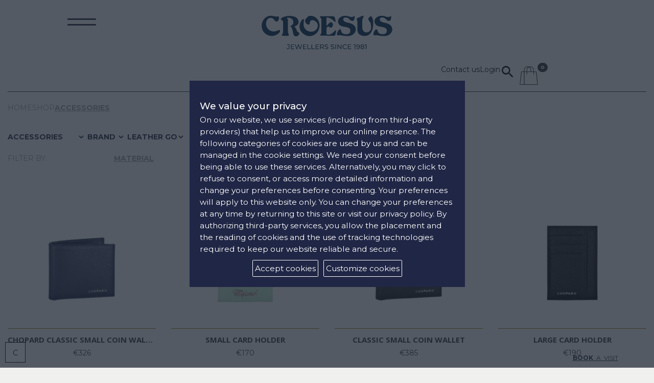

--- FILE ---
content_type: text/html; charset=UTF-8
request_url: https://croesus.gr/category/accessories?child=leathergoods&color=&color2=&size=&min_price=&max_price=&
body_size: 14007
content:
<!DOCTYPE html>
<html lang="en">
<head>

    <title>                Croesus | Official Rolex Retailer, Jewelry, Watches
            </title>
    <meta charset="UTF-8">
	<meta name="title" content="">
	<meta name="description" content="">
	<meta name="keywords" content="">
    <meta name="viewport" content="width=device-width, initial-scale=1"/>
    <meta name="csrf-token" content="mqJP3FsqquII4pqFNt7QlEs3gat5x0HkD9eH8ovv">
	
    <link rel="icon" type="image/png" href="https://croesus.gr/assets/images/favicon.ico">  
    
    <link rel="preconnect" href="https://fonts.googleapis.com">
    <link rel="preconnect" href="https://fonts.gstatic.com" crossorigin>
    <link href="https://fonts.googleapis.com/css?family=Open+Sans:300,400,700%7cPlayfair+Display:400,700,400i,700i" rel="stylesheet">
    <link href="https://fonts.googleapis.com/css2?family=Montserrat:ital,wght@0,100..900;1,100..900&display=swap" rel="stylesheet">
    <link rel="stylesheet" type="text/css" href="https://croesus.gr/assets/css/libs/font-awesome.min.css"/>
    <link rel="stylesheet" type="text/css" href="https://croesus.gr/assets/css/libs/ionicons.min.css"/>
    <link rel="stylesheet" type="text/css" href="https://croesus.gr/assets/css/libs/bootstrap.min.css?v=2.3"/>
    <link rel="stylesheet" type="text/css" href="https://croesus.gr/assets/css/libs/bootstrap-theme.min.css"/>
    <link rel="stylesheet" type="text/css" href="https://croesus.gr/assets/css/libs/jquery.fancybox.min.css"/>
    <link rel="stylesheet" type="text/css" href="https://croesus.gr/assets/css/libs/jquery-ui.min.css"/>
    <link rel="stylesheet" type="text/css" href="https://croesus.gr/assets/css/libs/owl.carousel.min.css"/>
    <link rel="stylesheet" type="text/css" href="https://croesus.gr/assets/css/libs/owl.transitions.min.css"/>
    <link rel="stylesheet" type="text/css" href="https://croesus.gr/assets/css/libs/jquery.mCustomScrollbar.min.css"/>
    <link rel="stylesheet" type="text/css" href="https://croesus.gr/assets/css/libs/owl.theme.min.css"/>
    <link rel="stylesheet" type="text/css" href="https://croesus.gr/assets/css/libs/animate.min.css"/>
            <link rel="stylesheet" type="text/css" href="https://croesus.gr/assets/css/libs/hover.min.css"/>
        <link rel="stylesheet" type="text/css" href="https://croesus.gr/assets/css/libs/slick.min.css"/>
    <link rel="stylesheet" type="text/css" href="https://croesus.gr/assets/css/libs/slick-theme.min.css"/>
    <link rel="stylesheet" type="text/css" href="https://croesus.gr/assets/css/theme.min.css?v=4.4" media="all"/>
    <link rel="stylesheet" type="text/css" href="https://croesus.gr/assets/css/responsive.css?v=2.9" media="all"/>
    <link rel="stylesheet" type="text/css" href="https://croesus.gr/assets/css/browser.css" media="all"/>
	<link href="https://croesus.gr/assets/css/libs/gdpr-cookie.css?v=1.6" rel="stylesheet">
    
    <link rel="stylesheet" type="text/css" href="https://croesus.gr/assets/search/fuzzycomplete.min.css">

	<script src="https://ajax.googleapis.com/ajax/libs/jquery/2.1.1/jquery.min.js"></script>
	<script src="https://www.google.com/recaptcha/api.js" async defer></script>
	
	
	<script src="https://croesus.gr/assets/js/libs/jquery-3.2.1.min.js?v=2.7"></script>
    <script src="https://croesus.gr/assets/js/libs/bootstrap.min.js?v=2.7"></script>
    <script src="https://croesus.gr/assets/js/libs/jquery.fancybox.min.js"></script>
    <script src="https://croesus.gr/assets/js/libs/jquery-ui.min.js"></script>
    <script src="https://croesus.gr/assets/js/libs/owl.carousel.min.js"></script>
    <script src="https://croesus.gr/assets/js/libs/jquery.jcarousellite.min.js"></script>
    <script src="https://croesus.gr/assets/js/libs/jquery.mCustomScrollbar.min.js"></script>
    <script src="https://croesus.gr/assets/js/libs/jquery.elevatezoom.min.js"></script>
    <script src="https://croesus.gr/assets/js/libs/popup.min.js"></script>
    <script src="https://croesus.gr/assets/js/libs/timecircles.min.js"></script>
    <script src="https://croesus.gr/assets/js/libs/wow.min.js"></script>
    <script src="https://croesus.gr/assets/js/libs/slick.min.js"></script>
    <script src="https://croesus.gr/assets/js/theme.js?v=3.3"></script>
    <script type="text/javascript" src="https://croesus.gr/assets/js/notify.js?v=2.4"></script>
	
	
	<script type="text/javascript" src="https://ajax.googleapis.com/ajax/libs/jqueryui/1.12.1/jquery-ui.min.js"></script>
	
	
	<script src="https://croesus.gr/assets/search/fuse.min.js"></script>
	<script src="https://croesus.gr/assets/search/fuzzycomplete.js?v=2.1"></script>
	<script src="https://croesus.gr/assets/js/libs/gdpr-cookie.js?v=1.5"></script>

    
    <script id="mcjs">!function(c,h,i,m,p){m=c.createElement(h),p=c.getElementsByTagName(h)[0],m.async=1,m.src=i,p.parentNode.insertBefore(m,p)}(document,"script","https://chimpstatic.com/mcjs-connected/js/users/abc8557f033b2c8c10e11bcd5/804f368a0d9a6eeffaac806c0.js");</script>
</head>
	<!-- Google tag (gtag.js) -->
	<script async src="https://www.googletagmanager.com/gtag/js?id=G-TVVYL996BJ"></script>
	<script>
	  window.dataLayer = window.dataLayer || [];
	  function gtag(){dataLayer.push(arguments);}
	  gtag('js', new Date());

	  gtag('config', 'G-TVVYL996BJ');
	</script>
	<!-- Google Tag Manager -->
	<script>(function(w,d,s,l,i){w[l]=w[l]||[];w[l].push({'gtm.start':
	new Date().getTime(),event:'gtm.js'});var f=d.getElementsByTagName(s)[0],
	j=d.createElement(s),dl=l!='dataLayer'?'&l='+l:'';j.async=true;j.src=
	'https://www.googletagmanager.com/gtm.js?id='+i+dl;f.parentNode.insertBefore(j,f);
	})(window,document,'script','dataLayer','GTM-M9CKFFM');</script>
	<!-- End Google Tag Manager -->
    <!-- Meta Pixel Code -->
    <script>
    !function(f,b,e,v,n,t,s)
    {if(f.fbq)return;n=f.fbq=function(){n.callMethod?
    n.callMethod.apply(n,arguments):n.queue.push(arguments)};
    if(!f._fbq)f._fbq=n;n.push=n;n.loaded=!0;n.version='2.0';
    n.queue=[];t=b.createElement(e);t.async=!0;
    t.src=v;s=b.getElementsByTagName(e)[0];
    s.parentNode.insertBefore(t,s)}(window, document,'script',
    'https://connect.facebook.net/en_US/fbevents.js');
    fbq('init', '1182527149484291');
    fbq('track', 'PageView');
    </script>
    <noscript><img height="1" width="1" style="display:none"
    src="https://www.facebook.com/tr?id=1182527149484291&ev=PageView&noscript=1"
    /></noscript>
    <!-- End Meta Pixel Code -->
    
<body class="preload">
	<!-- Google Tag Manager (noscript) -->
	<noscript><iframe src="https://www.googletagmanager.com/ns.html?id=GTM-M9CKFFM"
	height="0" width="0" style="display:none;visibility:hidden"></iframe></noscript>
	<!-- End Google Tag Manager (noscript) -->
    <div class="wrap">  
        <script>
		   var companies = [
	    {"companyName":"Jewellery"},
	    {"companyName":"Rolex"},
	    {"companyName":"Watches"},
	    {"companyName":"Engagement"},
	    {"companyName":"Day-Date"},
	    {"companyName":"Sea-Dweller"},
	    {"companyName":"Datejust"},
	    {"companyName":"Sky-Dweller"},
	    {"companyName":"Cosmograph-Daytona"},
	    {"companyName":"Pearlmaster"},
	    {"companyName":"Oyster-Perpetual"},
	    {"companyName":"Submariner"},
	    {"companyName":"Gmt-Master-ii"},
	    {"companyName":"Milgauss"},
	    {"companyName":"Explorer"},
	    {"companyName":"Yacht-Master"},
	    {"companyName":"Air-King"},
	    {"companyName":"Cellini"}
	];
	
	var fuseOptions = { keys: ["companyName"], minMatchCharLength: 1,  threshold: 0.1 };
	var options = { display: "companyName", fuseOptions: fuseOptions };
</script>

<div class="wrap">
	<header id="header">
		<div class="header-jewelry3">
			<div class="container">
				<div class="row py-5">
					<div class="col-md-3 col-sm-6">
						<input id="hamburger-toggle" type="checkbox"></input>
						<label for="hamburger-toggle" class="hamburger">
		  					<div class="top-bun"></div>
						  	<div class="meat"></div>
						</label>
				
						<div class="nav">
						  <div class="nav-wrapper">
						    <nav class="grid grid-cols-1 relative">
						      <a href="https://croesus.gr/rolex" class="mobshow"><div class="rolex-retailer-clock"></div></a>
						      <a href="https://croesus.gr" class="category-link">Home</a>
						      <div>
						      	<a href="#0" class="category-link" data-category="jewellery">Jewellery</a>
						      	<div class="grid grid-cols-1 child-categories" data-category="jewellery" style="display: none;">
									  <a href="https://croesus.gr/category/jewellery?child=bracelets&color=&color2=&size=&min_price=&max_price=&">Bracelets</a>
									  <a href="https://croesus.gr/category/jewellery?child=rings&color=&color2=&size=&min_price=&max_price=&">Rings</a>
									  <a href="https://croesus.gr/category/jewellery?child=necklacesandpendants&color=&color2=&size=&min_price=&max_price=&">Necklaces & Pendants</a>
									  <a href="https://croesus.gr/category/jewellery?child=earrings&color=&color2=&size=&min_price=&max_price=&">Earrings</a>
									  <a href="https://croesus.gr/category/jewellery?child=crosses&color=&color2=&size=&min_price=&max_price=&">Crosses</a>
									  <a href="https://croesus.gr/category/jewellery?child=babyjewellery&color=&color2=&size=&min_price=&max_price=&">Baby Jewellery</a>
						      	</div>
						      </div>
						      <div>
						      	<a href="#0" class="category-link" data-category="engagement">Engagement</a>
						      	<div class="grid grid-cols-1 child-categories" data-category="engagement" style="display: none;">
								  	<a href="https://croesus.gr/subcategory/engagement">Solitaire Rings</a>
								  	<a href="https://croesus.gr/diamondGuide">Diamond Guide</a>
								  	<a href="https://croesus.gr/personalizeYourRing">Personalize your ring</a>
								  	<a href="https://croesus.gr/ourDiamonds">Our Diamonds</a>
								  	<a href="https://croesus.gr/category/jewellery?child=&color=Bridal&color2=&size=&min_price=&max_price=&">Bridal Jewellery</a>
								  	<a href="https://croesus.gr/contact">Book an appointment</a>
						      	</div>
						      </div>
						      <div>
								    <a href="#0"  class="category-link" data-category="accessories">Accessories</a>
								    <div class="grid grid-cols-1 child-categories" data-category="accessories" style="display: none;">
										<a href="https://croesus.gr/category/accessories?child=writinginstruments&color=&color2=&size=&min_price=&max_price=&">Writing Instruments</a>
										<a href="https://croesus.gr/category/accessories?child=bags&color=&color2=&size=&min_price=&max_price=&">Bags</a>
										<a href="https://croesus.gr/category/accessories?child=cufflinks&color=&color2=&size=&min_price=&max_price=&">Cufflinks</a>
										<a href="https://croesus.gr/category/accessories?child=keyholders&color=&color2=&size=&min_price=&max_price=&">Key Holders</a>
										<a href="https://croesus.gr/category/accessories?child=fragrances&color=&color2=&size=&min_price=&max_price=&">Fragrances</a>
										<a href="https://croesus.gr/category/accessories?child=home&color=&color2=&size=&min_price=&max_price=&">Home</a>
										<a href="https://croesus.gr/category/accessories?child=scarvesandshawls&color=&color2=&size=&min_price=&max_price=&">Scarves & Shawls</a>
										<a href="https://croesus.gr/category/accessories?child=clocks&color=&color2=&size=&min_price=&max_price=&">Clocks</a>
										<a href="https://croesus.gr/category/accessories?child=menaccessories&color=&color2=&size=&min_price=&max_price=&">Men Accessories</a>
										<a href="https://croesus.gr/category/accessories?child=leathergoods&color=&color2=&size=&min_price=&max_price=&">Leather Goods</a>
										<a href="https://croesus.gr/category/accessories?child=babyaccessories&color=&color2=&size=&min_price=&max_price=&">Baby Gifts</a>
										<a href="https://croesus.gr/category/accessories?child=sunglasses&color=&color2=&size=&min_price=&max_price=&">Sunglasses</a>
									</div>
								</div>
						      <a href="https://croesus.gr/brill" class="category-link">Brill</a>
						      <a href="https://croesus.gr/watches" class="category-link">Watches</a>
						      <a href="https://croesus.gr/rolex" class="category-link">Rolex</a>
						      <a href="https://croesus.gr/service" class="category-link">Service</a>
						      <a href="https://croesus.gr/stores" class="category-link">Our Boutiques</a>
						    </nav>
						  </div>
						  <div class="nav-footer">
					  		<div class="container">
						  		<div class="row">
						  			<div class="col-sm-1"></div>
						  			<div class="col-sm-8 flex gap-5 px-0">
						  				<a href="mailto:sales@croesus.gr" class="white"><i class="fa fa-envelope"></i> sales@croesus.gr</a>
						  				<a href="tel:+302810287924" class="white"><i class="fa fa-phone"></i> +30 2810 287924</a>
						  			</div>
						  			<div class="col-sm-2 flex gap-5 socials px-0">
						  				<a href="https://www.facebook.com/croesus.gr" target="_blank" class="white"><i class="fa fa-facebook title22"></i></a>
										<a href="https://www.instagram.com/croesus_jewellers/" target="_blank" class="white"><i class="fa fa-instagram title22"></i></a>
						  			</div>
						  			<div class="col-sm-1"></div>
						  		</div>
					  		</div>
						  </div>
						</div>
					</div>
					<div class="col-md-6 col-sm-12 text-center py-5 mobhide">
						<a href="https://croesus.gr">
							<img src="https://croesus.gr/assets/images/croesus-logo.svg" style="width: 260px;" alt="Croesus Logo">
						</a>
					</div>
					<div class="col-md-3 col-sm-6 flex justify-end py-3 mobhide">
						<a href="https://croesus.gr/rolex"><div class="rolex-retailer-clock"></div></a>
						<script src="https://static.rolex.com/retailers/clock/retailercall.js"></script>
						<script>
						var rdp = new RolexRetailerClock();
						var rdpConfig = {
						dealerAPIKey: 'aa389a8dd90f9609de260e2462818d84',
						lang: 'en',
						colour: 'gold'
						}
						try {
						rdp.getRetailerClock(rdpConfig);
						} catch (err) {}
						</script>						
					</div>	
					<div class="col-md-6 col-sm-12 text-center py-5 mobshow">
						<a href="https://croesus.gr">
							<img src="https://croesus.gr/assets/images/croesus_logo_dark_blue.png" style="width: 260px;" alt="Croesus Logo">
							<br>
							<span class="col-md-12 my-3 dark">JEWELLERS SINCE 1981</span>
						</a>
					</div>			
					

				</div>
				<div class="row flex mx-0" style="border-bottom: 1px solid #202645;  padding-bottom: 10px; align-items: end;"> 
					<div class="col-sm-8 col-xs-0">
						
					</div>
					<div class="col-sm-4 col-xs-12 flex" style="justify-content: end; align-items: end; gap: 25px;">
						<a href="https://croesus.gr/contact"> Contact us</a>
												 	<a href="https://croesus.gr/user/login" >Login</a>
						 												<div>
							<form action="https://croesus.gr/search" method="get" class="search-form search-hover my-0" >
								<input type="text" id="searching" name="s" placeholder="Search..." autocomplete="off" style="opacity:1; text-align:right;">
								<button type="submit" class="search-button"><i class="fa fa-search"></i></button>

								<div class="submit-form">
									<div id="searchsubmit"></div>
								</div>
							</form>
						</div>
						 <a class="mini-cart-link" href="https://croesus.gr/cart" title="Cart">
															<span id='mycart' class="fa-stack opaci" data-count="0">  
								  <small><img src="https://croesus.gr/assets/images/shoping-bag.svg" alt="Croesus Shopping Cart"></small>
								</span>
													</a>
					</div>
				</div>
			</div>
		</div>
	
		
		<style>
			.light-autocomplete-list {
				top: 29px;
				left: 25px;
				position: absolute;
				z-index: 2000 !important;
			}
			
			.light-autocomplete-list ul {
				font-size: 1.15em;
				line-height: 1.4em;
				background: white;
				padding: 8px;
				cursor: pointer;
				overflow-y: hidden !important;
				width: 190px ;
			}
			.light-autocomplete-list ul li:hover{
				background: #B4D5FE;
			}
		</style>
		
		
		<script>
			
			
			var input = document.getElementById("searching");
			var search_this = '';

			// Execute a function when the user releases a key on the keyboard
			if (input != null){
				input.addEventListener("keyup", function(event) {
				  if (event.keyCode === 13) {
					// Cancel the default action, if needed	
					//e.preventDefault();
					$(this).val(search_this);		  
					$(".search-form").submit();
				  }
					search_this = $(this).val();
				});	
			}		
			
			$( ".langButt" ).each(function() {
			  if($( this ).text().toLowerCase() == $("#menuSp").text()){
				$( this ).css("display", "none");
			  }
			});
	
			$(document).ready(function(){
				$('.search-button').click(function(){
					$(".search-form").submit();
				});
			  $("#searching").fuzzyComplete(companies,options);
				$(".search-form").submit(function(e){
					e.preventDefault();
					
					switch($(this).find("input").val()) {
								  case 'Jewellery':
									window.location.href = "http://croesus.gr/category/jewellery";
									break;
								  case 'Rolex':
									window.location.href = "http://croesus.gr/rolex";
									break;
								  case 'Watches':
									window.location.href = "http://croesus.gr/category/watches";
									break;
								  case 'Engagement':
									window.location.href = "http://croesus.gr/engagement";
									break;
								  case 'Gift':
									window.location.href = "http://croesus.gr/watches";
									break;							
								 case 'Sea-Dweller':
									window.location.href = "http://croesus.gr/rolex?cmplp=sea-dweller";
									break;
								case 'Day-Date':
									window.location.href = "http://croesus.gr/rolex?cmplp=day-date";
									break;
								case 'Sky-Dweller':
									window.location.href = "http://croesus.gr/rolex?cmplp=sky-dweller";
									break;
								case 'Datejust':
									window.location.href = "http://croesus.gr/rolex?cmplp=datejust";
									break;
								case 'Cosmograph-Daytona':
									window.location.href = "http://croesus.gr/rolex?cmplp=cosmograph-daytona";
									break;
								case 'Pearlmaster':
									window.location.href = "http://croesus.gr/rolex?cmplp=pearlmaster";
									break;
								case 'Oyster-Perpetual':
									window.location.href = "http://croesus.gr/rolex?cmplp=oyster-perpetual";
									break;
								case 'Submariner':
									window.location.href = "http://croesus.gr/rolex?cmplp=submariner";
									break;
								case 'Gmt-Master-ii':
									window.location.href = "http://croesus.gr/rolex?cmplp=gmt-master-ii";
									break;
								case 'Milgauss':
									window.location.href = "http://croesus.gr/rolex?cmplp=milgauss";
									break;
								case 'Explorer':
									window.location.href = "http://croesus.gr/rolex?cmplp=explorer";
									break;
								case 'Yacht-Master':
									window.location.href = "http://croesus.gr/rolex?cmplp=yacht-master";
									break;
								case 'Air-King':
									window.location.href = "http://croesus.gr/rolex?cmplp=air-king";
									break;
								case 'Cellini':
									window.location.href = "http://croesus.gr/rolex?cmplp=cellini";
									break;

								  default:
									if($(this).find("input").val().length>2)window.location.href = "https://croesus.gr/search?s=" + $(this).find("input").val();

								}
				});
			});
			
			
			
			$(".menu-item").click(function(){
				  $(this).find(".submenu-mob").toggle();
			});
		</script>
		
		<script>
			$(document).ready(function(){
				$(".category-link").hover(function(){
					var category = $(this).data('category');
					$(".child-categories").hide();
					$('.child-categories[data-category="'+category+'"]').show();
				});
			});
		</script>
		

		
	</header>
	<!-- End Header -->
        <section>
    <div class="header-photo"></div>
</section>
<section id="content">
        <div class="wrap-bread-crumb my-5">
            <div class="container">
                <div class="flex gap-5">
                    <a href="https://croesus.gr" class="text-uppercase silver">Home</a>
                                        <a href="https://croesus.gr/shop" class="text-uppercase silver">Shop</a>
                                        <strong class="text-uppercase silver" style="text-decoration: underline;">Accessories</strong>                </div>
            </div>
        </div>
        <!-- End Bread Crumb -->
        <div class="content-page">
            <div class="container">
                <div class="row mx-0">
					<div class="col-md-12 col-sm-12 col-xs-12" style="margin-bottom: 12px; text-align: right; font-size: large; text-decoration: underline;"><a class="hidden-sm" style="color:grey" id="filter"> Filters </a> </div>
                    <div class="col-md-12 col-sm-12 col-xs-12 mobhide px-0">
                        <div class="sidebar sidebar-left">
                            <div class="widget widget-category">
                                <div class="widget-content col-md-12 flex flex-wrap gap-5 my-5 px-0">
									<select class="title14 font-bold  text-uppercase dark filter-select" style="border: 0;padding: 0;background: transparent; margin-left: -4px;" onchange="Redirect('category', this.value)">      
																			   																							<option value="watch"> Watches</option>
									   											   																							<option value="jewellery"> Jewellery</option>
									   											   																																			<option selected value="accessories"> Accessories</option>
								 												   																							<option value="christmasgifts"> Christmas Gifts</option>
									   											   										<option value="engagement"> Engagement</option>	
										<option value="baptise"> Baptise</option>
										<option value="anniversary"> Anniversary</option>
						  			</select> 
						  			                                         	
                                           <select class="title14 font-bold  text-uppercase dark filter-select" style="border: 0;padding: 0; background: transparent;" onchange="Redirect('subcategory', this.value)">      
												<option id="category" value="accessories"> Brand</option> 
											   																									<option name="subcategory" value="chopard-accessories"> Chopard  Accessories</option> 
											   													   																									<option name="subcategory" value="montblanc"> Montblanc</option> 
											   													   																									<option name="subcategory" value="dunhill"> Dunhill</option> 
											   													   																									<option name="subcategory" value="montegrappa"> Montegrappa</option> 
											   													   																									<option name="subcategory" value="stdupont"> S.T. Dupont</option> 
											   													   																									<option name="subcategory" value="Hugo boss"> Hugo Boss</option> 
											   													   																									<option name="subcategory" value="wolf"> WOLF</option> 
											   													   																									<option name="subcategory" value="gucci-accessories"> Gucci Accessories</option> 
											   													   								  			</select>  
										  
                                    
                                        											<select id="child" class="title14 font-bold  text-uppercase dark filter-select" style="border: 0;padding: 0; background: transparent;" onchange="Redirect_Child('category', 'accessories', this.value)">      
												<option value=""> Category</option>  Category</option> </a>
																									<option value="bags">Bags</option> 
																									<option value="keyholders">Key Holders</option> 
																									<option value="cufflinks">Cufflinks</option> 
																									<option value="fragrances">Fragrances</option> 
																									<option value="home">Home</option> 
																									<option value="scarvesandshawls">Scarves and Shawls</option> 
																									<option value="clocks">Clocks</option> 
																									<option value="writinginstruments">Writing Instruments</option> 
																									<option value="menaccessories">Men Accessories</option> 
																									<option value="leathergoods">Leather Goods</option> 
																									<option value="babyaccessories">Baby Gifts</option> 
																									<option value="sunglasses">Sunglasses</option> 
																									<option value="box">BOX</option> 
																									<option value="watchwinder">WATCH WINDER</option> 
																							</select>                                                                                                                           
                                                                                    
                                       
                                </div>

					<div class="widget-content col-md-12  flex flex-wrap gap-5 my-5 px-0">    
         				<div class="widget-content col-md-2 mobhide px-0"> <h4 class="silver text-uppercase title14"> Filter by:</h4></div>
																		<ul class="list-category-toggle list-none col-sm-2">
                                             <a style="cursor:pointer;" id="charTab"> <h4 class="title14 font-bold  text-uppercase silver " style="margin-bottom: 10px;text-decoration: underline;">Material</h4></a>
                                            <li hidden class="item-toggle-tab active "> <a href="#" value="Yellow Gold" id="color"><i id="checkbox" class="fa fa-check dark border"></i> Yellow Gold</a></li>
                                            <li hidden class="item-toggle-tab active "> <a href="#" value="White Gold" id="color"><i id="checkbox" class="fa fa-check dark border"></i> White Gold</a></li>
											<li hidden class="item-toggle-tab active "> <a href="#" value="Pink Gold" id="color"><i id="checkbox" class="fa fa-check dark border"></i> Pink Gold</a></li>
                                            <li hidden class="item-toggle-tab active "> <a href="#" value="Silver" id="color"><i id="checkbox" class="fa fa-check dark border"></i> Silver</a></li>  
											<li hidden class="item-toggle-tab active "> <a href="#" value="Steel" id="color"><i id="checkbox" class="fa fa-check dark border"></i> Steel</a></li>
										<li hidden class="item-toggle-tab active "> <a href="#" value="Ceramic" id="color"><i id="checkbox" class="fa fa-check dark border"></i> Ceramic</a></li>
                                            <li hidden class="item-toggle-tab active "> <a href="#" value="Titanium" id="color"><i id="checkbox" class="fa fa-check dark border"></i> Titanium</a></li>  
											<li hidden class="item-toggle-tab active "> <a href="#" value="Bronze" id="color"><i id="checkbox" class="fa fa-check dark border"></i> Bronze</a></li>
										<li hidden class="item-toggle-tab active "> <a href="#" value="Platinum" id="color"><i id="checkbox" class="fa fa-check dark border"></i> Platinum</a></li>
                                    </ul>
                                    <ul class="list-category-toggle  list-none col-sm-2">
                                             <a style="cursor:pointer;" id="charTab"> <h4 class="title14 font-bold  text-uppercase silver " style="margin-bottom: 10px;text-decoration: underline;">Gem</h4></a>
                                            <li hidden class="item-toggle-tab active"> <a href="#" value="Diamond" id="size"><i class="fa fa-check dark border"></i> Diamond</a></li>
                                            <li hidden class="item-toggle-tab active"> <a href="#" value="Emerald" id="size"><i class="fa fa-check dark border"></i> Emerald</a></li>
                                            <li hidden class="item-toggle-tab active"> <a href="#" value="Ruby" id="size"><i class="fa fa-check dark border"></i> Ruby</a></li>
                                            <li hidden class="item-toggle-tab active"> <a href="#" value="Sapphire" id="size"><i class="fa fa-check dark border"></i> Sapphire</a></li>
                                            <li hidden class="item-toggle-tab active"> <a href="#" value="Pearl" id="size"><i class="fa fa-check dark border"></i> Pearl</a></li>
										<li hidden class="item-toggle-tab active"> <a href="#" value="Semi Precious" id="size"><i class="fa fa-check dark border"></i> Semi Precious</a></li>
                                    </ul>
			                                    <ul class="list-category-toggle list-none col-sm-2">
                                         <a style="cursor:pointer;" id="charTab"> <h4 class=" title14 font-bold  text-uppercase silver " style="margin-bottom: 10px;text-decoration: underline;">Color</h4></a>
                                        <li hidden class="item-toggle-tab active"> <a href="#" value="White" id="color2"><i class="fa fa-check dark border"></i> White</a></li>
                                        <li hidden class="item-toggle-tab active"> <a href="#" value="Blue" id="color2"><i class="fa fa-check dark border"></i> Blue</a></li>
                                        <li hidden class="item-toggle-tab active"> <a href="#" value="Light Blue" id="color2"><i class="fa fa-check dark border"></i> Light Blue</a></li>
                                        <li hidden class="item-toggle-tab active"> <a href="#" value="Green" id="color2"><i class="fa fa-check dark border"></i> Green</a></li>  
                                        <li hidden class="item-toggle-tab active"> <a href="#" value="Red" id="color2"><i class="fa fa-check dark border"></i> Red</a></li>
										<li hidden class="item-toggle-tab active"> <a href="#" value="Grey" id="color2"><i class="fa fa-check dark border"></i> Grey</a></li> 
                                        <li hidden class="item-toggle-tab active"> <a href="#" value="Grey/Blue" id="color2"><i class="fa fa-check dark border"></i> Grey/Blue</a></li>  
                                        <li hidden class="item-toggle-tab active"> <a href="#" value="Yellow" id="color2"><i class="fa fa-check dark border"></i> Yellow</a></li>
                                        <li hidden class="item-toggle-tab active"> <a href="#" value="Pink" id="color2"><i class="fa fa-check dark border"></i> Pink</a></li> 
                                        <li hidden class="item-toggle-tab active"> <a href="#" value="Orange" id="color2"><i class="fa fa-check dark border"></i> Orange</a></li>
                                        <li hidden class="item-toggle-tab active"> <a href="#" value="Purple" id="color2"><i class="fa fa-check dark border"></i> Purple</a></li>  
                                        <li hidden class="item-toggle-tab active"> <a href="#" value="Purple/Brown" id="color2"><i class="fa fa-check dark border"></i> Purple/Brown</a></li>
                                        <li hidden class="item-toggle-tab active"> <a href="#" value="Brown" id="color2"><i class="fa fa-check dark border"></i> Brown</a></li>       
										<li hidden class="item-toggle-tab active"> <a href="#" value="Black" id="color2"><i class="fa fa-check dark border"></i> Black</a></li>
                                    </ul>
									
									<ul class="list-category-toggle list-none col-sm-2">
                                        <a style="cursor:pointer;" id="charTab"> <h4 class=" title14 font-bold  text-uppercase silver " style="margin-bottom: 10px;text-decoration: underline;">Price</h4> </a>
										<input hidden type="number" placeholder="Min €" id="min_price" style="">
                                        <input hidden type="number" placeholder="Max €" id="max_price" style="margin-right: 10px; margin-bottom: 20px;">
										<a hidden class="button" style="width: min-content; margin: 10px; padding: 10px;" href="#" id="price_range"> Submit</a>
                                    </ul>
                                </div>
                            </div>
                        </div>
                    </div>
                    <div class="col-md-12 col-sm-12 col-xs-12 px-0">
                        <div class="content-blog-page">
                            <div class="product-grid-view">
                                <div class="row">
                                                                                                            <div id="1544" class="col-md-3 col-sm-6 col-xs-6 ">
                                        <div class="item-product item-product4 text-center">
                                            <div class="product-thumb">
                                                <a href="https://croesus.gr/product/1544/CHOPARD%20CLASSIC%20SMALL%20COIN%20WALLET" class="product-thumb-link zoom-thumb"><img src="https://croesus.gr/assets/images/thumb/shop/16400779411 (2).jpg" alt=""></a>
                                            </div>
                                            <div class="product-info ">
                                                <div class="gold-break-line my-5"></div>
                                                <h3 class="title14 product-title text-uppercase"><a href="https://croesus.gr/product/1544/CHOPARD%20CLASSIC%20SMALL%20COIN%20WALLET" class="black">CHOPARD CLASSIC SMALL COIN WALLET</a></h3>
                                                <div class="product-price title14">
                                                                                                       <ins class="black title14">€326 </ins>
                                                </div>
                                            </div>
                                        </div>
                                    </div>
                                                                        <div id="1812" class="col-md-3 col-sm-6 col-xs-6 ">
                                        <div class="item-product item-product4 text-center">
                                            <div class="product-thumb">
                                                <a href="https://croesus.gr/product/1812/SMALL%20CARD%20HOLDER" class="product-thumb-link zoom-thumb"><img src="https://croesus.gr/assets/images/thumb/shop/168864527995015-0583_01.jpg" alt=""></a>
                                            </div>
                                            <div class="product-info ">
                                                <div class="gold-break-line my-5"></div>
                                                <h3 class="title14 product-title text-uppercase"><a href="https://croesus.gr/product/1812/SMALL%20CARD%20HOLDER" class="black">SMALL CARD HOLDER</a></h3>
                                                <div class="product-price title14">
                                                                                                       <ins class="black title14">€170 </ins>
                                                </div>
                                            </div>
                                        </div>
                                    </div>
                                                                        <div id="1568" class="col-md-3 col-sm-6 col-xs-6 ">
                                        <div class="item-product item-product4 text-center">
                                            <div class="product-thumb">
                                                <a href="https://croesus.gr/product/1568/CLASSIC%20SMALL%20COIN%20WALLET" class="product-thumb-link zoom-thumb"><img src="https://croesus.gr/assets/images/thumb/shop/16401833961.jpg" alt=""></a>
                                            </div>
                                            <div class="product-info ">
                                                <div class="gold-break-line my-5"></div>
                                                <h3 class="title14 product-title text-uppercase"><a href="https://croesus.gr/product/1568/CLASSIC%20SMALL%20COIN%20WALLET" class="black">CLASSIC SMALL COIN WALLET</a></h3>
                                                <div class="product-price title14">
                                                                                                       <ins class="black title14">€385 </ins>
                                                </div>
                                            </div>
                                        </div>
                                    </div>
                                                                        <div id="1569" class="col-md-3 col-sm-6 col-xs-6 ">
                                        <div class="item-product item-product4 text-center">
                                            <div class="product-thumb">
                                                <a href="https://croesus.gr/product/1569/LARGE%20CARD%20HOLDER" class="product-thumb-link zoom-thumb"><img src="https://croesus.gr/assets/images/thumb/shop/16401846001.jpg" alt=""></a>
                                            </div>
                                            <div class="product-info ">
                                                <div class="gold-break-line my-5"></div>
                                                <h3 class="title14 product-title text-uppercase"><a href="https://croesus.gr/product/1569/LARGE%20CARD%20HOLDER" class="black">LARGE CARD HOLDER</a></h3>
                                                <div class="product-price title14">
                                                                                                       <ins class="black title14">€190 </ins>
                                                </div>
                                            </div>
                                        </div>
                                    </div>
                                                                        <div id="2174" class="col-md-3 col-sm-6 col-xs-6 ">
                                        <div class="item-product item-product4 text-center">
                                            <div class="product-thumb">
                                                <a href="https://croesus.gr/product/2174/CLASSIC%20RACING%20SMALL%20CARD%20HOLDER" class="product-thumb-link zoom-thumb"><img src="https://croesus.gr/assets/images/thumb/shop/170807718895012-0310_01.jpg" alt=""></a>
                                            </div>
                                            <div class="product-info ">
                                                <div class="gold-break-line my-5"></div>
                                                <h3 class="title14 product-title text-uppercase"><a href="https://croesus.gr/product/2174/CLASSIC%20RACING%20SMALL%20CARD%20HOLDER" class="black">CLASSIC RACING SMALL CARD HOLDER</a></h3>
                                                <div class="product-price title14">
                                                                                                       <ins class="black title14">€340 </ins>
                                                </div>
                                            </div>
                                        </div>
                                    </div>
                                                                        <div id="2205" class="col-md-3 col-sm-6 col-xs-6 ">
                                        <div class="item-product item-product4 text-center">
                                            <div class="product-thumb">
                                                <a href="https://croesus.gr/product/2205/CLASSIC%20ZIPPED%20WALLET" class="product-thumb-link zoom-thumb"><img src="https://croesus.gr/assets/images/thumb/shop/170833163395015-0615_01.jpg" alt=""></a>
                                            </div>
                                            <div class="product-info ">
                                                <div class="gold-break-line my-5"></div>
                                                <h3 class="title14 product-title text-uppercase"><a href="https://croesus.gr/product/2205/CLASSIC%20ZIPPED%20WALLET" class="black">CLASSIC ZIPPED WALLET</a></h3>
                                                <div class="product-price title14">
                                                                                                       <ins class="black title14">€744 </ins>
                                                </div>
                                            </div>
                                        </div>
                                    </div>
                                                                        <div id="2208" class="col-md-3 col-sm-6 col-xs-6 ">
                                        <div class="item-product item-product4 text-center">
                                            <div class="product-thumb">
                                                <a href="https://croesus.gr/product/2208/CLASSIC%20SMALL%20CARD%20HOLDER" class="product-thumb-link zoom-thumb"><img src="https://croesus.gr/assets/images/thumb/shop/170833252295015-0634_01.jpg" alt=""></a>
                                            </div>
                                            <div class="product-info ">
                                                <div class="gold-break-line my-5"></div>
                                                <h3 class="title14 product-title text-uppercase"><a href="https://croesus.gr/product/2208/CLASSIC%20SMALL%20CARD%20HOLDER" class="black">CLASSIC SMALL CARD HOLDER</a></h3>
                                                <div class="product-price title14">
                                                                                                       <ins class="black title14">€170 </ins>
                                                </div>
                                            </div>
                                        </div>
                                    </div>
                                                                        <div id="2210" class="col-md-3 col-sm-6 col-xs-6 ">
                                        <div class="item-product item-product4 text-center">
                                            <div class="product-thumb">
                                                <a href="https://croesus.gr/product/2210/CLASSIC%20ZIPPED%20WALLET" class="product-thumb-link zoom-thumb"><img src="https://croesus.gr/assets/images/thumb/shop/170833296095015-0616_01.jpg" alt=""></a>
                                            </div>
                                            <div class="product-info ">
                                                <div class="gold-break-line my-5"></div>
                                                <h3 class="title14 product-title text-uppercase"><a href="https://croesus.gr/product/2210/CLASSIC%20ZIPPED%20WALLET" class="black">CLASSIC ZIPPED WALLET</a></h3>
                                                <div class="product-price title14">
                                                                                                       <ins class="black title14">€745 </ins>
                                                </div>
                                            </div>
                                        </div>
                                    </div>
                                                                        <div id="2211" class="col-md-3 col-sm-6 col-xs-6 ">
                                        <div class="item-product item-product4 text-center">
                                            <div class="product-thumb">
                                                <a href="https://croesus.gr/product/2211/CLASSIC%20CONTINENTAL%20WALLET" class="product-thumb-link zoom-thumb"><img src="https://croesus.gr/assets/images/thumb/shop/170833321395015-0626_01.jpg" alt=""></a>
                                            </div>
                                            <div class="product-info ">
                                                <div class="gold-break-line my-5"></div>
                                                <h3 class="title14 product-title text-uppercase"><a href="https://croesus.gr/product/2211/CLASSIC%20CONTINENTAL%20WALLET" class="black">CLASSIC CONTINENTAL WALLET</a></h3>
                                                <div class="product-price title14">
                                                                                                       <ins class="black title14">€540 </ins>
                                                </div>
                                            </div>
                                        </div>
                                    </div>
                                                                        <div id="2561" class="col-md-3 col-sm-6 col-xs-6 ">
                                        <div class="item-product item-product4 text-center">
                                            <div class="product-thumb">
                                                <a href="https://croesus.gr/product/2561/Sartorial%20nano%20continental%20wallet" class="product-thumb-link zoom-thumb"><img src="https://croesus.gr/assets/images/thumb/shop/1731596581Στιγμιότυπο_οθόνης__144_-removebg-preview.jpg" alt=""></a>
                                            </div>
                                            <div class="product-info ">
                                                <div class="gold-break-line my-5"></div>
                                                <h3 class="title14 product-title text-uppercase"><a href="https://croesus.gr/product/2561/Sartorial%20nano%20continental%20wallet" class="black">Sartorial nano continental wallet</a></h3>
                                                <div class="product-price title14">
                                                                                                       <ins class="black title14">€300 </ins>
                                                </div>
                                            </div>
                                        </div>
                                    </div>
                                                                        <div id="2562" class="col-md-3 col-sm-6 col-xs-6 ">
                                        <div class="item-product item-product4 text-center">
                                            <div class="product-thumb">
                                                <a href="https://croesus.gr/product/2562/Meisterst%C3%BCck%20Card%20Holder%206cc" class="product-thumb-link zoom-thumb"><img src="https://croesus.gr/assets/images/thumb/shop/1731596766Στιγμιότυπο_οθόνης__145_-removebg-preview.jpg" alt=""></a>
                                            </div>
                                            <div class="product-info ">
                                                <div class="gold-break-line my-5"></div>
                                                <h3 class="title14 product-title text-uppercase"><a href="https://croesus.gr/product/2562/Meisterst%C3%BCck%20Card%20Holder%206cc" class="black">Meisterstück Card Holder 6cc</a></h3>
                                                <div class="product-price title14">
                                                                                                       <ins class="black title14">€220 </ins>
                                                </div>
                                            </div>
                                        </div>
                                    </div>
                                                                        <div id="2563" class="col-md-3 col-sm-6 col-xs-6 ">
                                        <div class="item-product item-product4 text-center">
                                            <div class="product-thumb">
                                                <a href="https://croesus.gr/product/2563/Meisterst%C3%BCck%20card%20holder%206cc" class="product-thumb-link zoom-thumb"><img src="https://croesus.gr/assets/images/thumb/shop/1731597059Στιγμιότυπο_οθόνης__146_-removebg-preview.jpg" alt=""></a>
                                            </div>
                                            <div class="product-info ">
                                                <div class="gold-break-line my-5"></div>
                                                <h3 class="title14 product-title text-uppercase"><a href="https://croesus.gr/product/2563/Meisterst%C3%BCck%20card%20holder%206cc" class="black">Meisterstück card holder 6cc</a></h3>
                                                <div class="product-price title14">
                                                                                                       <ins class="black title14">€220 </ins>
                                                </div>
                                            </div>
                                        </div>
                                    </div>
                                                                        <div id="2564" class="col-md-3 col-sm-6 col-xs-6 ">
                                        <div class="item-product item-product4 text-center">
                                            <div class="product-thumb">
                                                <a href="https://croesus.gr/product/2564/Sartorial%20continental%20wallet" class="product-thumb-link zoom-thumb"><img src="https://croesus.gr/assets/images/thumb/shop/1731597246Στιγμιότυπο_οθόνης__147_-removebg-preview.jpg" alt=""></a>
                                            </div>
                                            <div class="product-info ">
                                                <div class="gold-break-line my-5"></div>
                                                <h3 class="title14 product-title text-uppercase"><a href="https://croesus.gr/product/2564/Sartorial%20continental%20wallet" class="black">Sartorial continental wallet</a></h3>
                                                <div class="product-price title14">
                                                                                                       <ins class="black title14">€500 </ins>
                                                </div>
                                            </div>
                                        </div>
                                    </div>
                                                                        <div id="2565" class="col-md-3 col-sm-6 col-xs-6 ">
                                        <div class="item-product item-product4 text-center">
                                            <div class="product-thumb">
                                                <a href="https://croesus.gr/product/2565/Montblanc%20Sartorial%20wallet%206cc" class="product-thumb-link zoom-thumb"><img src="https://croesus.gr/assets/images/thumb/shop/1731597483Στιγμιότυπο_οθόνης__148_-removebg-preview.jpg" alt=""></a>
                                            </div>
                                            <div class="product-info ">
                                                <div class="gold-break-line my-5"></div>
                                                <h3 class="title14 product-title text-uppercase"><a href="https://croesus.gr/product/2565/Montblanc%20Sartorial%20wallet%206cc" class="black">Montblanc Sartorial wallet 6cc</a></h3>
                                                <div class="product-price title14">
                                                                                                       <ins class="black title14">€365 </ins>
                                                </div>
                                            </div>
                                        </div>
                                    </div>
                                                                        <div id="2566" class="col-md-3 col-sm-6 col-xs-6 ">
                                        <div class="item-product item-product4 text-center">
                                            <div class="product-thumb">
                                                <a href="https://croesus.gr/product/2566/Montblanc%20Sartorial%20wallet%208cc" class="product-thumb-link zoom-thumb"><img src="https://croesus.gr/assets/images/thumb/shop/1731597745Στιγμιότυπο_οθόνης__149_-removebg-preview.jpg" alt=""></a>
                                            </div>
                                            <div class="product-info ">
                                                <div class="gold-break-line my-5"></div>
                                                <h3 class="title14 product-title text-uppercase"><a href="https://croesus.gr/product/2566/Montblanc%20Sartorial%20wallet%208cc" class="black">Montblanc Sartorial wallet 8cc</a></h3>
                                                <div class="product-price title14">
                                                                                                       <ins class="black title14">€385 </ins>
                                                </div>
                                            </div>
                                        </div>
                                    </div>
                                                                        <div id="2567" class="col-md-3 col-sm-6 col-xs-6 ">
                                        <div class="item-product item-product4 text-center">
                                            <div class="product-thumb">
                                                <a href="https://croesus.gr/product/2567/Extreme%203.0%20card%20holder%204cc" class="product-thumb-link zoom-thumb"><img src="https://croesus.gr/assets/images/thumb/shop/1731598222Στιγμιότυπο_οθόνης__151_-removebg-preview.jpg" alt=""></a>
                                            </div>
                                            <div class="product-info ">
                                                <div class="gold-break-line my-5"></div>
                                                <h3 class="title14 product-title text-uppercase"><a href="https://croesus.gr/product/2567/Extreme%203.0%20card%20holder%204cc" class="black">Extreme 3.0 card holder 4cc</a></h3>
                                                <div class="product-price title14">
                                                                                                       <ins class="black title14">€260 </ins>
                                                </div>
                                            </div>
                                        </div>
                                    </div>
                                                                        <div id="1573" class="col-md-3 col-sm-6 col-xs-6 ">
                                        <div class="item-product item-product4 text-center">
                                            <div class="product-thumb">
                                                <a href="https://croesus.gr/product/1573/Montblanc%20Extreme%202.0%20Wallet%208cc" class="product-thumb-link zoom-thumb"><img src="https://croesus.gr/assets/images/thumb/shop/16402577741.jpg" alt=""></a>
                                            </div>
                                            <div class="product-info ">
                                                <div class="gold-break-line my-5"></div>
                                                <h3 class="title14 product-title text-uppercase"><a href="https://croesus.gr/product/1573/Montblanc%20Extreme%202.0%20Wallet%208cc" class="black">Montblanc Extreme 2.0 Wallet 8cc</a></h3>
                                                <div class="product-price title14">
                                                                                                       <ins class="black title14">€325 </ins>
                                                </div>
                                            </div>
                                        </div>
                                    </div>
                                                                        <div id="1574" class="col-md-3 col-sm-6 col-xs-6 ">
                                        <div class="item-product item-product4 text-center">
                                            <div class="product-thumb">
                                                <a href="https://croesus.gr/product/1574/Montblanc%20Sartorial%20Pocket%20Holder%203cc" class="product-thumb-link zoom-thumb"><img src="https://croesus.gr/assets/images/thumb/shop/16402745071.jpg" alt=""></a>
                                            </div>
                                            <div class="product-info ">
                                                <div class="gold-break-line my-5"></div>
                                                <h3 class="title14 product-title text-uppercase"><a href="https://croesus.gr/product/1574/Montblanc%20Sartorial%20Pocket%20Holder%203cc" class="black">Montblanc Sartorial Pocket Holder 3cc</a></h3>
                                                <div class="product-price title14">
                                                                                                       <ins class="black title14">€180 </ins>
                                                </div>
                                            </div>
                                        </div>
                                    </div>
                                                                        <div id="1575" class="col-md-3 col-sm-6 col-xs-6 ">
                                        <div class="item-product item-product4 text-center">
                                            <div class="product-thumb">
                                                <a href="https://croesus.gr/product/1575/Meisterst%C3%BCck%20Montblanc%20Wallet%208cc" class="product-thumb-link zoom-thumb"><img src="https://croesus.gr/assets/images/thumb/shop/16402765421.jpg" alt=""></a>
                                            </div>
                                            <div class="product-info ">
                                                <div class="gold-break-line my-5"></div>
                                                <h3 class="title14 product-title text-uppercase"><a href="https://croesus.gr/product/1575/Meisterst%C3%BCck%20Montblanc%20Wallet%208cc" class="black">Meisterstück Montblanc Wallet 8cc</a></h3>
                                                <div class="product-price title14">
                                                                                                       <ins class="black title14">€345 </ins>
                                                </div>
                                            </div>
                                        </div>
                                    </div>
                                                                        <div id="1576" class="col-md-3 col-sm-6 col-xs-6 ">
                                        <div class="item-product item-product4 text-center">
                                            <div class="product-thumb">
                                                <a href="https://croesus.gr/product/1576/MEISTERST%C3%9CCK%20MONTBLANC%20WALLET%204CC" class="product-thumb-link zoom-thumb"><img src="https://croesus.gr/assets/images/thumb/shop/16402785701.jpg" alt=""></a>
                                            </div>
                                            <div class="product-info ">
                                                <div class="gold-break-line my-5"></div>
                                                <h3 class="title14 product-title text-uppercase"><a href="https://croesus.gr/product/1576/MEISTERST%C3%9CCK%20MONTBLANC%20WALLET%204CC" class="black">MEISTERSTÜCK MONTBLANC WALLET 4CC</a></h3>
                                                <div class="product-price title14">
                                                                                                       <ins class="black title14">€270 </ins>
                                                </div>
                                            </div>
                                        </div>
                                    </div>
                                                                        <div id="1151" class="col-md-3 col-sm-6 col-xs-6 ">
                                        <div class="item-product item-product4 text-center">
                                            <div class="product-thumb">
                                                <a href="https://croesus.gr/product/1151/MONTBLANC%20MEISTERSTUCK%20COIN%20CASE%20SMALL" class="product-thumb-link zoom-thumb"><img src="https://croesus.gr/assets/images/thumb/shop/15984379282954.jpg" alt=""></a>
                                            </div>
                                            <div class="product-info ">
                                                <div class="gold-break-line my-5"></div>
                                                <h3 class="title14 product-title text-uppercase"><a href="https://croesus.gr/product/1151/MONTBLANC%20MEISTERSTUCK%20COIN%20CASE%20SMALL" class="black">MONTBLANC MEISTERSTUCK COIN CASE SMALL</a></h3>
                                                <div class="product-price title14">
                                                                                                       <ins class="black title14">€180 </ins>
                                                </div>
                                            </div>
                                        </div>
                                    </div>
                                                                        <div id="1158" class="col-md-3 col-sm-6 col-xs-6 ">
                                        <div class="item-product item-product4 text-center">
                                            <div class="product-thumb">
                                                <a href="https://croesus.gr/product/1158/MONTBLANC%20KEY%20CASE%206%20KEYS" class="product-thumb-link zoom-thumb"><img src="https://croesus.gr/assets/images/thumb/shop/1598598613mb-keyring5.jpg" alt=""></a>
                                            </div>
                                            <div class="product-info ">
                                                <div class="gold-break-line my-5"></div>
                                                <h3 class="title14 product-title text-uppercase"><a href="https://croesus.gr/product/1158/MONTBLANC%20KEY%20CASE%206%20KEYS" class="black">MONTBLANC KEY CASE 6 KEYS</a></h3>
                                                <div class="product-price title14">
                                                                                                       <ins class="black title14">€180 </ins>
                                                </div>
                                            </div>
                                        </div>
                                    </div>
                                                                        <div id="1162" class="col-md-3 col-sm-6 col-xs-6 ">
                                        <div class="item-product item-product4 text-center">
                                            <div class="product-thumb">
                                                <a href="https://croesus.gr/product/1162/MONTBLANC%20EXTREME%202.0%20BUSINESS%20CARD%20HOLDER%20WIT%20GUSSET%20AND%20VIEW%20POCKET%20BLACK" class="product-thumb-link zoom-thumb"><img src="https://croesus.gr/assets/images/thumb/shop/1598610560business-card-holder-exteme-0011.jpg" alt=""></a>
                                            </div>
                                            <div class="product-info ">
                                                <div class="gold-break-line my-5"></div>
                                                <h3 class="title14 product-title text-uppercase"><a href="https://croesus.gr/product/1162/MONTBLANC%20EXTREME%202.0%20BUSINESS%20CARD%20HOLDER%20WIT%20GUSSET%20AND%20VIEW%20POCKET%20BLACK" class="black">MONTBLANC EXTREME 2.0 BUSINESS CARD HOLDER WIT GUSSET AND VIEW POCKET BLACK</a></h3>
                                                <div class="product-price title14">
                                                                                                       <ins class="black title14">€170 </ins>
                                                </div>
                                            </div>
                                        </div>
                                    </div>
                                                                        <div id="1163" class="col-md-3 col-sm-6 col-xs-6 ">
                                        <div class="item-product item-product4 text-center">
                                            <div class="product-thumb">
                                                <a href="https://croesus.gr/product/1163/MONTBLANC%20MEISTERTRUCK%20BUSINESS%20CARD%20HOLDER%20WITH%20GUSSET%20NAVY" class="product-thumb-link zoom-thumb"><img src="https://croesus.gr/assets/images/thumb/shop/1598634832unnamed.jpg" alt=""></a>
                                            </div>
                                            <div class="product-info ">
                                                <div class="gold-break-line my-5"></div>
                                                <h3 class="title14 product-title text-uppercase"><a href="https://croesus.gr/product/1163/MONTBLANC%20MEISTERTRUCK%20BUSINESS%20CARD%20HOLDER%20WITH%20GUSSET%20NAVY" class="black">MONTBLANC MEISTERTRUCK BUSINESS CARD HOLDER WITH GUSSET NAVY</a></h3>
                                                <div class="product-price title14">
                                                                                                       <ins class="black title14">€175 </ins>
                                                </div>
                                            </div>
                                        </div>
                                    </div>
                                                                    </div>
                                <div id="pagination" class="pagi-nav text-right">
																		  																																																						
                                    <ul class="pagination">
        
                    <li class="disabled"><span>&laquo;</span></li>
        
        
                    
            
            
                                                                        <li class="active silver"><span>1</span></li>
                                                                                <li><a href="https://croesus.gr/category/accessories?size=&amp;color=&amp;color2=&amp;min_price=&amp;max_price=&amp;child=leathergoods&amp;page=2">2</a></li>
                                                                                <li><a href="https://croesus.gr/category/accessories?size=&amp;color=&amp;color2=&amp;min_price=&amp;max_price=&amp;child=leathergoods&amp;page=3">3</a></li>
                                                                                <li><a href="https://croesus.gr/category/accessories?size=&amp;color=&amp;color2=&amp;min_price=&amp;max_price=&amp;child=leathergoods&amp;page=4">4</a></li>
                                                                                <li><a href="https://croesus.gr/category/accessories?size=&amp;color=&amp;color2=&amp;min_price=&amp;max_price=&amp;child=leathergoods&amp;page=5">5</a></li>
                                                        
        
                    <li><a href="https://croesus.gr/category/accessories?size=&amp;color=&amp;color2=&amp;min_price=&amp;max_price=&amp;child=leathergoods&amp;page=2" rel="next">&raquo;</a></li>
            </ul>
 
                                </div>                               
                                <!-- End Paginav -->
                            </div>
                        </div>
                    </div>  
                </div>
            </div>
        </div>
    </section>

        <footer id="footer">
		<div class="footer1 bg-dark pt-10">
			<div class="container">
				<div class="gold-break-line" style="margin: 15px 0 30px;"></div>
			</div>
			<div class="container">
				<div class="row">
					<div class="col-md-6">
						<div>
							<a href="https://croesus.gr" class="logo-footer inline-block title14">
								<img src="https://croesus.gr/assets/images/croesus_logo_white.png" style="width: 210px;" alt="Croesus Footer Logo">
							</a>
						</div>
						<div class="grid grid-cols-2 lg:grid-cols-4 py-5 title12">
							<div class="grid grid-cols-1 gap-2">
								<a  href="https://croesus.gr" class="white text-uppercase py-2">Home</a>
								<a href="https://croesus.gr/rolex" class="white text-uppercase py-2">Rolex</a>
								<a  href="/category/jewellery" class="white text-uppercase py-2">Jewellery</a>
								<a  href="https://croesus.gr/watches" class="white text-uppercase py-2">Watches</a>
							</div>
							<div class="grid grid-cols-1 gap-2">
								<a  href="/category/accessories" class="white text-uppercase py-2">Accessories</a>
								<a  href="https://croesus.gr/service" class="white text-uppercase py-2">Service</a>
								<a  href="https://croesus.gr/stores" class="white text-uppercase py-2">Our Boutiques</a>
								<a  href="https://croesus.gr/contact" class="white text-uppercase py-2">Contact us</a>
							</div>
							<div class="grid grid-cols-1 gap-2">
								<a  href="https://croesus.gr/privacy" class="white text-uppercase py-2">Privacy Policy</a>
								<a  href="https://croesus.gr/paymentMethods" class="white text-uppercase py-2">Payment Methods</a>
								<a  href="https://croesus.gr/termsOfUse" class="white text-uppercase py-2">Terms of Use</a>
								<a  href="https://croesus.gr/cookiesPolicy" class="white text-uppercase py-2">Cookies Policy</a>
							</div>
							<div class="grid grid-cols-1 gap-2">
								<a  href="https://croesus.gr/transactionSecurity" class="white text-uppercase py-2">Transaction Security</a>
								<a  href="https://croesus.gr/returnPolicy" class="white text-uppercase py-2">Delivery and Return Policy</a>
								<div></div>
								<div></div>
							</div>
						</div>
					</div>
					<div class="col-md-2"></div>
					<div class="col-md-4 col-sm-6 col-xs-9" style="justify-items: right;">
						<div class="flex flex-nowrap gap-2">
							<img height="50" src="https://croesus.gr/assets/images/thumbnail_Horizontal_Banner_all.png" style="background-color:#fff;" alt="Croesus Accepted Cards">				
							<img height="50" src="https://croesus.gr/assets/images/mp_acc_060px_gif.gif" alt="Croesus Accepted Cards">
						</div>
					</div>
				</div>

				<!-- End Footer Menu -->
				<div class="row">
					<div class="col-md-12 col-sm-12 col-xs-12 text-right social-footer flex gap-2" style="align-items: center;">
						<h2 class="title12 white text-uppercase inline-block">FOLLOW US</h2>
						<div class="social-network-footer inline-block">
							<a href="https://www.facebook.com/croesus.gr" target="_blank" class="inline-block"><i class="fa fa-facebook line36 title24"></i></a>
							<a href="https://www.instagram.com/croesus_jewellers/" target="_blank" class="inline-block"><i class="fa fa-instagram line36 title24"></i></a>
						</div>
					</div>
				</div>
				<!-- End Connect -->
			</div>
			<div class="container">
				<div class="gold-break-line" style="margin: 15px 0;"></div>
			</div>
			<div class="container">
				<div class="row mb-10">
					<div class="col-md-6 col-sm-6 col-xs-12">
						<p class="desc white title12">Dedalou 31 and Kouriton, Heraklion, 71202, Greece, <a href="tel:+302810287924" style="color:white">+30 2810 287924 </a>, <a href="mailto:sales@croesus.gr" style="color:white;">sales@croesus.gr</a> </p>
					</div>
					<div class="col-md-6 col-sm-6 col-xs-12">
						<p class="desc white text-right title12"> Croesus © 2026 All Rights Reserved. Created by <a href="https://codeplus.gr" target="_blank" class="white">Codeplus</a></p>
					</div>
				</div>
			</div>
		</div>
		<!-- End Footer1 -->
	</footer>
	<!-- End Footer -->
	
        
        <!-- End Preload -->
        <a href="#" class="scroll-top dark"><i class="fa fa-angle-up"></i></a>		
        <a href="javascript:$.gdprcookie.display()" class="cookie-button dark">C</a>
        <a href="https://croesus.gr/contact" class="contact-button"><b>BOOK</b> A VISIT</a>
    </div>




    <script type="text/javascript">
        function remove(id) {
            $("#del"+id).hide();
                $.ajax({
                    type: "GET",
                    url:"https://croesus.gr/removecart",
                    data:{id:id},
                    success:function(data){
                        $(".mini-cart-total-price").html('€' + data[0]);

                        if(data[1] == null)
                        {
                            $(".list-mini-cart-item").html("<h2 class='title18 font-bold' style='border-bottom: 1px solid #e5e5e5; padding-bottom:10px;'>My Cart</h2>");
                            $(".mini-cart-total-price").html('€' + data[0]);

                            if($(".empty").length){
                                $(".empty").html("<div class=\"empty\">The cart is empty.</div>");
                            }
                            else{
                                $(".list-mini-cart-item").append("<div class=\"empty\">The cart is empty.</div>");
                            }
                            
                            $("#mycart").attr("data-count", "0");
                            return;
                        }

                        var arr = $.map(data[1], function(el) {
                        return el });
                        $(".list-mini-cart-item").html("<h2 class='title18 font-bold' style='border-bottom: 1px solid #e5e5e5; padding-bottom:10px;'>My Cart</h2>");
                        var newcart=0;
                        for(var k in arr)
                        {
                            $(".list-mini-cart-item").append(
                                '<div class="product-mini-cart table-custom"><div class="product-thumb"><a href="#" class="product-thumb-link"><img alt="" src="https://croesus.gr/assets/images/thumb/shop/' + arr[k]['item']['photo'] + '" /></a></div>'+
                                '<div class="product-info">' +
                            	'<h3 class="title14 product-title"><a href="https://croesus.gr/product/'+arr[k]['item']['id']+'/'+arr[k]['item']['name']+'">'+arr[k]['item']['name']+'<br>'+ arr[k]['size']+'<br>'+arr[k]['color'] +'<br>'+arr[k]['color2'] +'</a></h3>'+
                            	'<div class="mini-cart-qty"><span>'+arr[k]['qty']+' x '+arr[k]['price']/arr[k]['qty']+'</span></div></div>' +
                                '<div class="product-delete text-right">' +
                                '<a href="#" onclick="remove(\''+arr[k]['key']+'\')" class="remove-product"><i class="fa fa-trash"></i></a>' +
                                '</div>' + 
                                '</div>'
                              );

                                newcart +=  arr[k]['qty'];                             
                        }
                        $("#mycart").attr("data-count", newcart);                            
                      }
                  }); 
        }

        $(document).on('click', '.wishlist-link', function(e) {
            e.preventDefault();
            var product = $(this).attr('value');
            var action = $(this).find('i').attr('action');

            $.ajax({
                type: "POST",
                url : "https://croesus.gr/user/wishlist",
                headers: {'X-CSRF-TOKEN': $('meta[name="csrf-token"]').attr('content')},
                data:{id:product},
                dataType : 'json' })
                .done(function(response) {
                    if(response.PASS == '1'){
                        if(action == 'remove'){
                            $.notify("Προστέθηκε με επιτυχία στα αγαπημένα","success");
                        }
                        else{
                            $.notify("Αφαιρέθηκε με επιτυχία από τα αγαπημένα","success");
                        }                        
                    }
                    else{
                        $.notify("Πρέπει να συνδεθείτε πρώτα.","error");
                    }   
                }).fail(function(response) {
                    
                })
                .always(function() {
                });         
        });
		
		$.gdprcookie.init({
        title: "We value your privacy",
        message: "On our website, we use services (including from third-party providers) that help us to improve our online presence. The following categories of cookies are used by us and can be managed in the cookie settings. We need your consent before being able to use these services. Alternatively, you may click to refuse to consent, or access more detailed information and change your preferences before consenting. Your preferences will apply to this website only. You can change your preferences at any time by returning to this site or visit our privacy policy. By authorizing third-party services, you allow the placement and the reading of cookies and the use of tracking technologies required to keep our website reliable and secure.",
        delay: 600,
        expires: 30,
		acceptReload: true,
        acceptBtnLabel: "Accept cookies",
    });

    </script>

    <script type="text/javascript">

    $( document ).ready(function() {
        $(".filter-select").each(function(index){
            $(this).width($(this).find(":selected").text().length * 13);
        })

        if(location.href.indexOf("?") > -1){
            var sPageURL = window.location.search.substring(1);
             var sURLVariables = sPageURL.split('&');
            for (var i = 0; i < sURLVariables.length; i++)
            {
                var sParameterName = sURLVariables[i].split('=');
                if (sParameterName[0] == 'color'){
                    color = decodeURIComponent(sParameterName[1]);
					color = color.replace(/\+/g, " ");
					var colors = color.split(',');
                }
                if (sParameterName[0] == 'color2'){
                    color2 = decodeURIComponent(sParameterName[1]);
					color2 = color2.replace(/\+/g, " ");
					var colors2 = color2.split(',');
                }
                if (sParameterName[0] == 'size'){
                    size = decodeURIComponent(sParameterName[1]);
					size = size.replace(/\+/g, " ");
					var sizes = size.split(',');
                }
                if (sParameterName[0] == 'child'){
                    child = decodeURIComponent(sParameterName[1]);
					child = child.replace(/\+/g, " ");
                }
				if (sParameterName[0] == 'min_price'){
                    minprice = decodeURIComponent(sParameterName[1]);
                }
				if (sParameterName[0] == 'max_price'){
                    maxprice = decodeURIComponent(sParameterName[1]);
                }
            }
            if ( typeof child !== "undefined" && child) {
                $("#child").val(child);
            }
			for (var i = colors.length - 1; i >= 0; i--) {
               $('#color[value="'+ decodeURIComponent(colors[i]) +'"]').find('i').css('color','#202645');
			   $('#color[value="'+ decodeURIComponent(colors[i]) +'"]').parent().parent().find("#charTab").find("i").removeClass("fa-plus").addClass("fa-minus");
				if(decodeURIComponent(colors[i])=='Bridal' || decodeURIComponent(colors[i])=='Wedding'){
					$('#color').parent().parent().hide();
					break;
				}
               $('#color[value="'+ decodeURIComponent(colors[i]) +'"]').parent().parent().children().show();
            }            
            for (var i = colors2.length - 1; i >= 0; i--) {
               $('#color2[value="'+ decodeURIComponent(colors2[i]) +'"]').find('i').css('color','#202645');
            }            
            $('#color2[value="'+ decodeURIComponent(colors2[0]) +'"]').parent().parent().find("#charTab").find("i").removeClass("fa-plus").addClass("fa-minus");
            $('#color2[value="'+ decodeURIComponent(colors2[0]) +'"]').parent().parent().children().show();
            for (var i = sizes.length - 1; i >= 0; i--) {
               $('#size[value="'+ decodeURIComponent(sizes[i]) +'"]').find('i').css('color','#202645');
            }
            $('#size[value="'+ decodeURIComponent(sizes[0]) +'"]').parent().parent().find("#charTab").find("i").removeClass("fa-plus").addClass("fa-minus");
            $('#size[value="'+ decodeURIComponent(sizes[0]) +'"]').parent().parent().children().show();
			
			if(minprice !== '' || maxprice !== ''){
				$('#min_price').val(minprice);
				$('#max_price').val(maxprice);
				$('#min_price').parent().find("#charTab").find("i").removeClass("fa-plus").addClass("fa-minus");
				$('#min_price').parent().children().show();
			}
        }
    });

    function Redirect(page, slug){
		if(slug=="rolex"){
			window.open('https://croesus.gr/rolex','_blank');
			return;
		}
		if(slug=="cartier"){
			window.open('https://www.cartier.com/en-us/collections/gifts/personalization/personalize-your-watch.html','_blank');
			return;
		}
		if(slug=="vacheronconstantin"){
			window.open('https://www.vacheron-constantin.com/en2/manufacture/twin-beat.html','_blank');
			return;
		}
		if(slug=="ulyssenardin"){
			window.open('https://www.ulysse-nardin.com/watches','_blank');
			return;
		}
		
		if(slug=="engagement" || slug=="baptise" || slug=="anniversary"){
			var newpage = 'subcategory';
		}
		else{
			var newpage = page;
		}		
        if(location.href.indexOf("?") > -1){
            var sPageURL = window.location.search.substring(1);
            var newURLString = ""+ newpage +"/"+slug+"?"+sPageURL;
			newURLString = newURLString.replace(/(page=).*/,'$1' + '1' );
			if(newpage == 'category'){
				newURLString = ""+ newpage +"/"+slug;
			}
        }
        else{

            var newURLString = ""+ newpage +"/"+slug;
        }
        window.location.href = "https://croesus.gr/"+newURLString+""  ;  
    }

    function Redirect_Child(page, slug, childslug){
        if(location.href.indexOf("?") > -1){
            var sPageURL = window.location.search.substring(1);
            var sURLVariables = sPageURL.split('&');
            for (var i = 0; i < sURLVariables.length; i++)
            {
                var sParameterName = sURLVariables[i].split('=');
                if (sParameterName[0] == 'child')
                {
                    if(decodeURIComponent(sParameterName[1]) == childslug){
                        var newURLString = window.location.href.replace(/(page=).*?(&)/,'$1' + '1' + '$2');
						newURLString = window.location.href.replace(/(page=).*/,'$1' + '1' );
                        newURLString = newURLString.replace(/(child=).*?(&)/,'$1' + '' + '$2');
                        
                    }
                    else
                    {
                        var newURLString = window.location.href.replace(/(page=).*?(&)/,'$1' + '1' + '$2');
						newURLString = window.location.href.replace(/(page=).*/,'$1' + '1' );
                        newURLString = newURLString.replace(/(child=).*?(&)/,'$1' + childslug + '$2');                       
                    } 
                    break;
                }
                else
                {
                    var newURLString = window.location.href + "&child=" + childslug + "&color=&color2=&size=&min_price=&max_price=&";
                }
            }
            
        }
        else{
            var newURLString = window.location.href + "?child=" + childslug + "&color=&color2=&size=&min_price=&max_price=&";
        }        
        window.location.href = newURLString;  
    }
	
	$(document).on("click", "#price_range", function(event){
        var minprice = $("#min_price").val();
		var maxprice = $("#max_price").val();
        if(location.href.indexOf("?") > -1){
            var sPageURL = window.location.search.substring(1);
            var sURLVariables = sPageURL.split('&');
            for (var i = 0; i < sURLVariables.length; i++)
            {
                var sParameterName = sURLVariables[i].split('=');
                if (sParameterName[0] == 'min_price')
                {                             
                        var newURLString = window.location.href.replace(/(page=).*?(&)/,'$1' + '1' + '$2');
                        newURLString = window.location.href.replace(/(page=).*/,'$1' + '1' );
						newURLString = newURLString.replace(/(min_price=).*?(&)/,'$1' + minprice + '$2');
						newURLString = newURLString.replace(/(max_price=).*?(&)/,'$1' + maxprice + '$2');
                    	break;
                }
                else
                {
                    var newURLString = window.location.href + "&min_price=" + minprice + "&max_price=" + maxprice  + "&child=&color2=&size=&color=&";
                }
            }
            
        }
        else{
            var newURLString = window.location.href + "?min_price=" + minprice + "&max_price=" + maxprice + "&child=&color2=&size=&color=&";
        }        
        window.location.href = newURLString;  
    });
	
    $(document).on("click", "#color", function(event){
        var color = $(this).attr("value");
        if(location.href.indexOf("?") > -1){
            var sPageURL = window.location.search.substring(1);
            var sURLVariables = sPageURL.split('&');
            for (var i = 0; i < sURLVariables.length; i++)
            {
                var sParameterName = sURLVariables[i].split('=');
                if (sParameterName[0] == 'color')
                {
                    var colors = sParameterName[1].split(',');
                    var found = false;
                    for (var j = colors.length - 1; j >= 0; j--) {
                        if(decodeURIComponent(colors[j]) == color){
                            var newURLString = window.location.href.replace(/(page=).*?(&)/,'$1' + '1' + '$2');
                            newURLString = window.location.href.replace(/(page=).*/,'$1' + '1' );
                            var colorString = newURLString.split('color=');
                            if(j>0){
								var newColorString = colorString[1].replace(','+colors[j],'');
                                newURLString = newURLString.replace(colorString[1],newColorString);
                            }
							else if(colors.length==1){
								var newColorString = colorString[1].replace(colors[j],'');
								newURLString = newURLString.replace(colorString[1],newColorString);
							}
                            else{
								var newColorString = colorString[1].replace(colors[j] + ',','');
                                newURLString = newURLString.replace(colorString[1],newColorString);
                            }   
                             
                             found = true;
                        }
                    }
                    if(!found){                        
                        var newURLString = window.location.href.replace(/(page=).*?(&)/,'$1' + '1' + '$2');
                        newURLString = window.location.href.replace(/(page=).*/,'$1' + '1' );
                        if(sParameterName[1] != ''){
                            newURLString = newURLString.replace(/(color=).*?(&)/,'$1' + sParameterName[1] + ',' + color + '$2');
                        }
                        else{
                            newURLString = newURLString.replace(/(color=).*?(&)/,'$1' + color + '$2');
                        }                        
                    }
                    break;
                }
                else
                {
                    var newURLString = window.location.href + "&color=" + color + "&child=&color2=&size=&min_price=&max_price=&";
                }
            }
            
        }
        else{
            var newURLString = window.location.href + "?color=" + color + "&child=&color2=&size=&min_price=&max_price=&";
        }        
        window.location.href = newURLString;  
    });

        $(document).on("click", "#color2", function(event){
         var color2 = $(this).attr("value");
        if(location.href.indexOf("?") > -1){
            var sPageURL = window.location.search.substring(1);
            var sURLVariables = sPageURL.split('&');
            for (var i = 0; i < sURLVariables.length; i++)
            {
                var sParameterName = sURLVariables[i].split('=');
                if (sParameterName[0] == 'color2')
                {
                    var colors2 = sParameterName[1].split(',');
                    var found = false;
                    for (var j = colors2.length - 1; j >= 0; j--) {
                        if(decodeURIComponent(colors2[j]) == color2){
                            var newURLString = window.location.href.replace(/(page=).*?(&)/,'$1' + '1' + '$2');
                            newURLString = window.location.href.replace(/(page=).*/,'$1' + '1' );
                            var color2String = newURLString.split('color2=');
                            if(j>0){
								var newColor2String = color2String[1].replace(','+colors2[j],'');
                                newURLString = newURLString.replace(color2String[1],newColor2String);
                            }
							else if(colors2.length==1){
								var newColor2String = color2String[1].replace(colors2[j],'');
								newURLString = newURLString.replace(color2String[1],newColor2String);
							}
                            else{
								var newColor2String = color2String[1].replace(colors2[j] + ',','');
                                newURLString = newURLString.replace(color2String[1],newColor2String);
                            }    
                             
                             found = true;
                        }
                    }
                    if(!found){                        
                        var newURLString = window.location.href.replace(/(page=).*?(&)/,'$1' + '1' + '$2');
                        newURLString = window.location.href.replace(/(page=).*/,'$1' + '1' );
                        if(sParameterName[1] != ''){
                            newURLString = newURLString.replace(/(color2=).*?(&)/,'$1' + sParameterName[1] + ',' + color2 + '$2');
                        }
                        else{
                            newURLString = newURLString.replace(/(color2=).*?(&)/,'$1' + color2 + '$2');
                        }                        
                    }
                    break;
                }
                else
                {
                    var newURLString = window.location.href + "&color2=" + color2 + "&child=&color=&size=&min_price=&max_price=&";
                }
            }
            
        }
        else{
            var newURLString = window.location.href + "?color2=" + color2 + "&child=&color=&size=&min_price=&max_price=&";
        }        
        window.location.href = newURLString;  
    });

    $(document).on("click", "#size", function(event){
        var size = $(this).attr("value");
        if(location.href.indexOf("?") > -1){
            var sPageURL = window.location.search.substring(1);
            var sURLVariables = sPageURL.split('&');
            for (var i = 0; i < sURLVariables.length; i++)
            {
                var sParameterName = sURLVariables[i].split('=');
                if (sParameterName[0] == 'size')
                {
                    var sizes = sParameterName[1].split(',');
                    var found = false;
                    for (var j = sizes.length - 1; j >= 0; j--) {
                        if(decodeURIComponent(sizes[j]) == size){
                            var newURLString = window.location.href.replace(/(page=).*?(&)/,'$1' + '1' + '$2');
                            newURLString = window.location.href.replace(/(page=).*/,'$1' + '1' );
							var sizeString = newURLString.split('size=');
                            if(j>0){
								var newSizeString = sizeString[1].replace(','+sizes[j],'');
                                newURLString = newURLString.replace(sizeString[1],newSizeString);
                            }
							else if(sizes.length==1){
								var newSizeString = sizeString[1].replace(sizes[j],'');
								newURLString = newURLString.replace(sizeString[1],newSizeString);
							}
                            else{
								var newSizeString = sizeString[1].replace(sizes[j] + ',','');
                                newURLString = newURLString.replace(sizeString[1],newSizeString);
                            }    
                             
                             found = true;
                        }
                    }
                    if(!found){                        
                        var newURLString = window.location.href.replace(/(page=).*?(&)/,'$1' + '1' + '$2');
                        newURLString = window.location.href.replace(/(page=).*/,'$1' + '1' );
                        if(sParameterName[1] != ''){
                            newURLString = newURLString.replace(/(size=).*?(&)/,'$1' + sParameterName[1] + ',' + size + '$2');
                        }
                        else{
                            newURLString = newURLString.replace(/(size=).*?(&)/,'$1' + size + '$2');
                        }                        
                    }
                    break;
                }
                else
                {
                    var newURLString = window.location.href + "&size=" + size + "&child=&color2=&color=&min_price=&max_price=&";
                }
            }
            
        }
        else{
            var newURLString = window.location.href + "?size=" + size + "&child=&color2=&color=&min_price=&max_price=&";
        }

        window.location.href = newURLString;  
    });

    $(document).on("click", "#filter", function(event){
		if($(this).parent().next().hasClass("mobhide")){
			$(this).parent().next().effect("slide","slow");
		}
		else{
			$(this).parent().next().effect("drop","slow");
		}
        $(this).parent().next().toggleClass("mobhide");					
	});
	
    $(document).on("click", "#charTab", function(event){
        $(this).find("i").toggleClass("fa-plus fa-minus"); 
        $(this).nextAll().toggle(600);
    });

    $(document).on("click", "#wlist-heart-remove", function(event){
        $(this).parent().css("color", "grey"); 
        $(this).replaceWith('<i  id="wlist-heart-add" class="fa fa-heart-o" action="add"></i>');
        var wishlistCount = '0';
        if(wishlistCount-1 <= 0){
            $("#myWishlistHeart").replaceWith('<i id="myWishlistHeart" class="fa fa-heart-o" style="color: grey;"></i>');
        }
    });

    $(document).on("click", "#wlist-heart-add", function(event){
        $(this).parent().css("color", "red"); 
        $(this).replaceWith('<i  id="wlist-heart-remove" class="fa fa-heart" action="remove"></i>');
        $("#myWishlistHeart").replaceWith('<i id="myWishlistHeart" class="fa fa-heart" style="color: red;"></i>');      
    });

    $(document).on("mouseover", "#wlist-heart-add", function(event){
        $(this).removeClass( "fa-heart-o" ).addClass( "fa-heart" );
        $( this ).hover(
          function() {
            $(this).removeClass( "fa-heart-o" ).addClass( "fa-heart" );
          }, function() {
            $(this).removeClass( "fa-heart" ).addClass( "fa-heart-o" );
          }
        );          
    });

    $(document).on("click", "#addcrt" , function(event){
      event.preventDefault();
      var pid = $(this).attr('name');
      var qty = $("#qty_"+pid).val();
      var size = $("#size_"+pid).val();
      var color = $("#color_"+pid).val();
      var color2 = $("#color2_"+pid).val();
    
        $.ajax({
                type: "GET",
                url:"https://croesus.gr/addnumcart",
                data:{id:pid,qty:qty,size:size,color:color,color2:color2},
                success:function(data){
                    if(data == 0)
                    {
                      $.notify("Out Of Stock","error");
                    }
                    else
                    {
                    $(".empty").html("");
                    $(".mini-cart-total-price").html('€' + data[0]);
                    var arr = $.map(data[1], function(el) {
                    return el });
                    $(".list-mini-cart-item").html("<h2 class='title18 font-bold' style='border-bottom: 1px solid #e5e5e5; padding-bottom:10px;'>My Cart</h2>");
                    for(var k in arr)
                    {
                        $(".list-mini-cart-item").append(
                            '<div class="product-mini-cart table-custom"><div class="product-thumb"><a href="#" class="product-thumb-link"><img alt="" src="https://croesus.gr/assets/images/thumb/shop/' + arr[k]['item']['photo'] + '" /></a></div>'+
                            '<div class="product-info">' +
                            '<h3 class="title14 product-title"><a href="https://croesus.gr/product/'+arr[k]['item']['id']+'/'+arr[k]['item']['name']+'">'+arr[k]['item']['name']+'<br>'+ arr[k]['size']+'<br>'+arr[k]['color'] +'<br>'+arr[k]['color2'] +'</a></h3>'+
                            '<div class="mini-cart-qty"><span>'+arr[k]['qty']+' x €'+arr[k]['price']/arr[k]['qty']+'</span></div></div>' +
                            '<div class="product-delete text-right">' +
                            '<a href="#" onclick="remove(\''+arr[k]['key']+'\')" class="remove-product delcart"><i class="fa fa-trash"></i></a>' +
                            '</div>' + 
                            '</div>'
                          );
                    }
                    $.notify("Το προϊόν προστέθηκε με επιτυχία!","success");
                      $(".qty-val").html("1");
                    var newcart = $("#mycart").attr("data-count");
                    $("#mycart").attr("data-count", ++newcart);  
                    }
                  }
          }); 
    });

</script>

	
	
</body>
</html>

--- FILE ---
content_type: text/css
request_url: https://croesus.gr/assets/css/theme.min.css?v=4.4
body_size: 23172
content:
body {
    color: #333;
    font-family: 'Montserrat', sans-serif;
    font-size: 14px;
    line-height: inherit;
    margin: 0;
    padding: 0;
    font-weight: 400;
    background: #F0F0EF;
}

.wrap {
    overflow: hidden;
    position: relative
}

* {
    box-sizing: border-box;
    outline: 0
}

strong {
    color: #202645
}

img {
    max-width: 100%
}

a {
    color: #000;
    transition: all .5s ease-out 0s;
    -webkit-transition: all .5s ease-out 0s
}

a:focus,
a:hover {
    text-decoration: none;
    outline: 0;
    color: #000
}

.container {
    max-width: 1350px;
    position: relative;
    width: 100%
}

input,
input:focus,
input:hover {
    outline: 0
}

.mix-blend-darken{
	mix-blend-mode: darken
}

.border {
    border: 1px solid #e5e5e5
}

.no-margin {
    margin: 0
}

.border-left {
    border-left: 1px solid #e5e5e5
}

.border-right {
    border-right: 1px solid #e5e5e5
}

.border-top {
    border-top: 1px solid #e5e5e5
}

.border-bottom {
    border-bottom: 1px solid #e5e5e5
}

.transition {
    transition: all .5s ease-out 0s;
    -webkit-transition: all .5s ease-out 0s
}

.radius4 {
    border-radius: 4px
}

.radius6 {
    border-radius: 6px
}

.drop-shadow {
    box-shadow: 0 3px 3px 0 rgba(0, 0, 0, .1)
}

.round {
    border-radius: 50%
}

.desc {
    color: #555;
    margin: 0;
    line-height: 24px
}

.white {
    color: #fff
}

.black {
    color: #333
}

.dark {
    color: #202645
}

.gray {
    color: #555
}

.silver {
    color: #999
}

.navi {
    color: #1b2b3a
}

.opaci {
    opacity: .8
}

.opacity {
    opacity: .5
}

.bg-navi {
    background: #1b2b3a
}

.blue {
    color: #43567e
}

.bg-blue {
    background: #43567e
}

.smoke {
    color: #ccc
}

.bg-white {
    background: #fff
}

.bg-dark {
    background: #202645;
    border: 1px solid #202645 !important
}

.title10,
.title100,
.title12,
.title120,
.title14,
.title16,
.title160,
.title18,
.title24,
.title30,
.title36,
.title40,
.title42,
.title48,
.title60,
.title8,
.title90 {
    margin: 0;
    font-size: 14px;
    font-weight: 400
}

.title8 {
    font-size: 8px
}

.title12 {
    font-size: 12px
}

.title10 {
    font-size: 10px
}

.title16 {
    font-size: 16px
}

.title14 {
    font-size: 14px
}

.title18 {
    font-size: 18px
}

.title22 {
    font-size: 22px
}

.title24 {
    font-size: 24px
}

.title30 {
    font-size: 30px
}

.title36 {
    font-size: 36px
}

.title40 {
    font-size: 40px
}

.title42 {
    font-size: 42px
}

.title48 {
    font-size: 48px
}

.title60 {
    font-size: 60px
}

.title90 {
    font-size: 90px
}

.title120 {
    font-size: 120px
}

.title160 {
    font-size: 160px
}

.title100 {
    font-size: 100px
}

.vibes-font {
    font-family: 'Great Vibes', cursive;
    font-weight: 400;
    text-transform: inherit
}

.dosis-font {
    font-family: Dosis, sans-serif
}

.play-font {
    font-family: 'Playfair Display', serif
}

.rale-font {
    font-family: Raleway, sans-serif
}

.anton-font {
    font-family: Anton, sans-serif;
    font-weight: 400
}

.poiret-font {
    font-family: 'Poiret One', cursive;
    font-weight: 400
}

.link-btn {
    display: inline-block;
    height: 36px;
    line-height: 36px;
    padding: 0 20px;
    border-style: solid;
    border-width: 1px;
    text-transform: uppercase;
    transition: all .5s ease-out 0s;
    -webkit-transition: all .5s ease-out 0s
}

.font-bold {
    font-weight: 700
}

.font-light {
    font-weight: 300
}

.font-italic {
    font-style: italic
}

.font-normal {
    font-weight: 400
}

.absolute,
.adv-thumb-link.video-link::after {
    position: absolute;
    top: 0;
    left: 0;
    bottom: 0;
    right: 0;
    content: ""
}

.inline-block {
    display: inline-block;
    vertical-align: top
}

.list-none {
    list-style: none;
    margin: 0;
    padding: 0
}

.list-inline-block {
    margin: 0;
    padding: 0;
    list-style: none
}

.list-inline-block>li {
    display: inline-block;
    vertical-align: top
}

.table-custom {
    display: table;
    margin: 0;
    width: 100%
}

.table-custom>div {
    display: table-cell;
    vertical-align: top
}

.wrap-item>div:not(:first-child) {
    display: none
}

.owl-theme .owl-controls {
    margin: 0
}

.owl-theme .owl-controls .owl-buttons div {
    width: 30px;
    height: 30px;
    display: inline-block;
    opacity: 1;
    padding: 0;
    text-align: center;
    margin: -15px 0 0;
    border-radius: 50px;
    font-size: 18px;
    position: absolute;
    top: 50%;
    z-index: 9;
    color: #fff;
    background: rgba(0, 0, 0, .5);
    transition: all .5s ease-out 0s;
    -webkit-transition: all .5s ease-out 0s
}

.owl-theme.rect-navi .owl-controls .owl-buttons div {
    border-radius: 0;
    border: 1px solid #e5e5e5;
    color: #999;
    background: #fff
}

.owl-theme.rect-navi .owl-controls .owl-buttons div:hover {
    border-color: #000;
    color: #fff
}

.owl-theme.rect-navi .owl-controls .owl-buttons div i {
    line-height: 28px
}

.owl-theme.rect-navi .owl-controls .owl-buttons div.owl-prev {
    text-align: right
}

.owl-theme.rect-navi .owl-controls .owl-buttons div.owl-next {
    text-align: left
}

.owl-theme .owl-controls .owl-buttons div:hover {
    background: #000
}

.owl-theme .owl-controls .owl-buttons div i {
    line-height: 30px
}

.owl-theme .owl-controls .owl-buttons div.owl-prev {
    left: 0
}

.owl-theme .owl-controls .owl-buttons div.owl-next {
    right: 0
}

.pb30 {
    padding-bottom: 30px
}

.banner-slider {
    position: relative;
    overflow: hidden
}

.banner-slider .banner-thumb {
    position: relative
}

.banner-slider .banner-thumb a {
    display: block
}

.banner-slider .banner-thumb video {
    width: 100%;
    display: block
}

.banner-slider .owl-theme .owl-controls .owl-buttons div {
    opacity: 0;
    height: 50px;
    width: 50px;
    margin-top: -25px
}

.banner-slider .owl-theme .owl-controls .owl-buttons div i {
    font-size: 30px;
    line-height: 50px
}

.banner-slider:hover .owl-theme .owl-controls .owl-buttons div {
    opacity: 1
}

.banner-slider .owl-theme .owl-controls .owl-buttons div.owl-prev {
    left: -100px
}

.banner-slider .owl-theme .owl-controls .owl-buttons div.owl-next {
    right: -100px
}

.banner-slider:hover .owl-theme .owl-controls .owl-buttons div.owl-prev {
    left: 15px
}

.banner-slider:hover .owl-theme .owl-controls .owl-buttons div.owl-next {
    right: 15px
}

.owl-theme .owl-controls .owl-pagination {
    padding: 15px 0
}

.banner-slider .owl-theme .owl-controls .owl-pagination {
    padding: 0;
    position: absolute;
    left: 0;
    bottom: 40px;
    right: 0;
    z-index: 11
}

.owl-theme .owl-controls .owl-page {
    vertical-align: top;
    border-radius: 50%;
    margin: 0 5px
}

.owl-theme .owl-controls .owl-page span {
    background: #000;
    margin: 0;
    width: 10px;
    height: 10px;
    border-radius: 50%;
    opacity: 1;
    position: relative;
    transition: all .5s ease-out 0s;
    -webkit-transition: all .5s ease-out 0s
}

.owl-theme.pagi-white .owl-controls .owl-page span {
    background: #fff
}

.owl-theme .owl-controls .owl-page.active span::after {
    background: #fff;
    position: absolute;
    top: 0;
    left: 0;
    bottom: 0;
    right: 0;
    content: "";
    width: 4px;
    height: 4px;
    border-radius: 50%;
    margin: auto
}

.owl-theme.pagi-white .owl-controls .owl-page.active span::after {
    background: #000
}

.banner-slider.bg-slider .item-slider {
    background-position: center center;
    background-repeat: no-repeat;
    background-size: cover
}

.banner-slider .item-slider {
    position: relative
}

.banner-slider.bg-slider .banner-thumb img {
    max-width: none;
    opacity: 0
}

@media(min-width:768px) {
    .banner-slider.bg-slider .rolex-banner img {
        content: url(https://croesus.gr/assets/images/home/2000x900_1.jpg);
        opacity: 1;
        max-width: -webkit-fill-available;
        display: block
    }
    .banner-slider.bg-slider .tudor-banner img {
        content: url(https://croesus.gr/assets/images/home/Tudor2000x900_1.jpg);
        opacity: 1;
        max-width: -webkit-fill-available;
        display: block
    }
    .banner-slider.bg-slider .longines-banner img {
        content: url(https://croesus.gr/assets/images/home/Longines2000x900_1.jpg);
        opacity: 1;
        max-width: -webkit-fill-available;
        display: block
    }
    .banner-slider.bg-slider .cartier-banner img {
        content: url(https://croesus.gr/assets/images/home/Cartier1680x420_1.jpg);
        opacity: 1;
        max-width: -webkit-fill-available;
        display: block
    }
    .banner-slider.bg-slider .rado-banner img {
        content:url(https://croesus.gr/assets/images/home/Rado2000x900_1.jpg);
        opacity:1;
        max-width: -webkit-fill-available;
        display:block
    }
    .banner-slider.bg-slider .jewel-banner img {
        content: url(https://croesus.gr/assets/images/home/222.jpg);
        opacity: 1;
        max-width: -webkit-fill-available;
        display: block
    }
}

.group-navi .owl-buttons {
    position: absolute;
    right: 15px;
    top: -40px;
    width: 65px;
    margin: auto
}

.banner-slider .banner-thumb img {
    width: 100%
}

.banner-slider .banner-info {
    height: 200px
}

.banner-info {
    bottom: 0;
    left: 0;
    margin: auto;
    position: absolute;
    right: 0;
    top: 0;
    z-index: 9;
}

.top {
    margin: auto 16%
}

.mCSB_scrollTools .mCSB_buttonDown,
.mCSB_scrollTools .mCSB_buttonUp {
    display: none
}

.mCSB_container {
    margin-right: 0
}

.mCustomScrollBox>.mCSB_scrollTools {
    width: 4px
}

.box-hover-dir {
    overflow: hidden;
    position: relative;
    cursor: all-scroll
}

.box-hover-dir>div {
    height: 100%;
    position: absolute;
    width: 100%;
    transition: all .5s ease-out 0s !important;
    -webkit-transition: all .5s ease-out 0s !important
}

.banner-adv {
    position: relative
}

.adv-thumb-link {
    display: block;
    overflow: hidden;
    position: relative
}

.adv-thumb-link>img {
    display: block;
    width: 100%;
    transition: all .5s ease-out 0s;
    -webkit-transition: all .5s ease-out 0s
}

.zoom-rotate .adv-thumb-link>img {
    transform: scale(1) rotate(0);
    -webkit-transform: scale(1) rotate(0)
}

.zoom-rotate:hover .adv-thumb-link>img {
    transform: scale(1.15) rotate(4deg);
    -webkit-transform: scale(1.15) rotate(4deg)
}

.zoom-image:hover .adv-thumb-link>img {
    transform: scale(1.15);
    -webkit-transform: scale(1.15)
}

.fade-in-out .adv-thumb-link::after,
.fade-in-out .adv-thumb-link::before,
.fade-out-in .adv-thumb-link::after,
.fade-out-in .adv-thumb-link::before,
.overlay-image .adv-thumb-link::after {
    position: absolute;
    top: 0;
    left: 0;
    bottom: 0;
    right: 0;
    content: "";
    background: rgba(0, 0, 0, .1);
    opacity: 0;
    z-index: 1;
    transition: all .5s ease-out 0s;
    -webkit-transition: all .5s ease-out 0s
}

.fade-out-in:hover .adv-thumb-link::before {
    opacity: 1;
    top: 50%;
    bottom: 50%
}

.fade-out-in:hover .adv-thumb-link::after {
    opacity: 1;
    left: 50%;
    right: 50%
}

.fade-in-out .adv-thumb-link::before {
    opacity: 1;
    top: 50%;
    bottom: 50%
}

.fade-in-out .adv-thumb-link::after {
    opacity: 1;
    left: 50%;
    right: 50%
}

.fade-in-out:hover .adv-thumb-link::before {
    opacity: 0;
    top: 0;
    bottom: 0
}

.fade-in-out:hover .adv-thumb-link::after {
    opacity: 0;
    left: 0;
    right: 0
}

.pull-curtain .adv-thumb-link::before {
    top: 0;
    left: 0;
    width: 0;
    height: 0;
    opacity: 0;
    background: rgba(0, 0, 0, .1);
    content: "";
    position: absolute;
    z-index: 1;
    transition: all .5s ease-out 0s;
    -webkit-transition: all .5s ease-out 0s
}

.pull-curtain .adv-thumb-link::after {
    bottom: 0;
    right: 0;
    width: 0;
    height: 0;
    opacity: 0;
    background: rgba(0, 0, 0, .1);
    content: "";
    position: absolute;
    z-index: 1;
    transition: all .5s ease-out 0s;
    -webkit-transition: all .5s ease-out 0s
}

.pull-curtain:hover .adv-thumb-link::after,
.pull-curtain:hover .adv-thumb-link::before {
    width: 100%;
    height: 100%;
    opacity: 1
}

.overlay-image .adv-thumb-link::after {
    background: rgba(0, 0, 0, .3)
}

.overlay-image:hover .adv-thumb-link::after {
    opacity: 1
}

.blur-image:hover .adv-thumb-link img {
    filter: blur(5px);
    -webkit-filter: blur(5px)
}

.gray-image:hover .adv-thumb-link img {
    -webkit-filter: grayscale(100%);
    filter: grayscale(100%)
}

.image-gray .adv-thumb-link img {
    -webkit-filter: grayscale(100%);
    filter: grayscale(100%)
}

.image-gray:hover .adv-thumb-link img {
    -webkit-filter: grayscale(0);
    filter: grayscale(0)
}

.zoom-out .adv-thumb-link img:last-child {
    position: absolute;
    top: 0;
    left: 0;
    opacity: 0;
    visibility: hidden;
    transform: scale(3);
    -webkit-transform: scale(3)
}

.zoom-out:hover .adv-thumb-link img {
    opacity: 1;
    visibility: visible;
    transform: scale(1);
    -webkit-transform: scale(1)
}

.line-scale .adv-thumb-link::before {
    position: absolute;
    top: 20px;
    bottom: 20px;
    left: 10px;
    right: 10px;
    content: "";
    border-top: 1px solid rgba(255, 255, 255, .9);
    border-bottom: 1px solid rgba(255, 255, 255, .9);
    z-index: 1;
    transform: scaleX(0);
    -webkit-transform: scaleX(0);
    transition: all .5s ease-out 0s;
    -webkit-transition: all .5s ease-out 0s
}

.line-scale .adv-thumb-link::after {
    position: absolute;
    top: 10px;
    bottom: 10px;
    left: 20px;
    right: 20px;
    content: "";
    border-left: 1px solid rgba(255, 255, 255, .9);
    border-right: 1px solid rgba(255, 255, 255, .9);
    z-index: 1;
    transform: scaleY(0);
    -webkit-transform: scaleY(0);
    transition: all .5s ease-out 0s;
    -webkit-transition: all .5s ease-out 0s
}

.line-scale:hover .adv-thumb-link::after,
.line-scale:hover .adv-thumb-link::before {
    transform: scale(1);
    -webkit-transform: scale(1)
}

.fly-hoz .adv-thumb-link::before {
    content: "";
    position: absolute;
    width: 100%;
    height: 100%;
    background: linear-gradient(left bottom, rgba(255, 255, 255, .2), transparent);
    background: -webkit-linear-gradient(left bottom, rgba(255, 255, 255, .2), transparent);
    left: -100%;
    top: 0;
    z-index: 1;
    transition: all .5s ease-out 0s;
    -webkit-transition: all .5s ease-out 0s
}

.fly-hoz:hover .adv-thumb-link::before {
    left: 100%
}

.main-nav>ul>li .sub-menu>li.menu-item-preview {
    position: relative
}

.main-nav>ul>li .sub-menu>li.menu-item-preview::after {
    position: absolute;
    width: 10px;
    height: 40px;
    top: 0;
    left: 100%;
    content: "";
    background: 0 0
}

.main-nav>ul>li .sub-menu>li.menu-item-preview>.preview-image {
    background: #fff none repeat scroll 0 0;
    box-shadow: 0 5px 5px 0 rgba(0, 0, 0, .1);
    left: 100%;
    padding: 5px;
    position: absolute;
    top: 0;
    width: 200px;
    opacity: 0;
    visibility: hidden;
    margin-left: 10px;
    border: 1px solid #e5e5e5;
    transition: all .5s ease-out 0s;
    -webkit-transition: all .5s ease-out 0s
}

.main-nav>ul>li .sub-menu>li.menu-item-preview:hover>.preview-image {
    opacity: 1;
    visibility: visible
}

.main-nav>ul>li .sub-menu>li.menu-item-preview>.preview-image>a {
    display: block;
    height: 140px;
    overflow: hidden;
    position: relative
}

.main-nav>ul>li .sub-menu>li.menu-item-preview>.preview-image>a>img {
    left: 0;
    position: absolute;
    top: 0;
    transition: all .5s ease-out 0s;
    -webkit-transition: all .5s ease-out 0s;
    width: 100%
}

.main-nav>ul>li .sub-menu>li.menu-item-preview>.preview-image>a:hover>img {
    top: 100%;
    transform: translateY(-100%);
    -webkit-transform: translateY(-100%)
}

.header-ontop {
    transition: all .5s ease-out 0s;
    -webkit-transition: all .5s ease-out 0s
}

.header-ontop.fixed-ontop {
    transform: translateY(0);
    -webkit-transform: translateY(0);
    visibility: visible;
    right: 0;
    z-index: 999 !important;
    box-shadow: 0 3px 5px 0 rgba(0, 0, 0, .1);
    left: 0;
    position: fixed !important;
    top: 0 !important
}

.main-nav {
    position: relative;
    z-index: 1001
}

.main-nav>ul {
    font-size: 0;
    list-style: none none;
    padding: 0;
    position: relative;
    margin: 0
}

.main-nav li.has-mega-menu>.mega-menu.full-mega-menu {
    width: 1170px
}

.main-nav>ul>li {
    display: inline-block;
    font-size: 14px;
    vertical-align: top
}

.main-nav>ul>li>a {
    color: #000;
    display: block;
    font-weight: 700;
    height: 50px;
    line-height: 50px;
    position: relative;
    padding: 0 18px;
    text-transform: uppercase
}

@media (max-width:1180px) {
    .main-nav>ul>li>a {
        padding: 0 5px
    }
}

.main-nav>ul>li.current-menu-item>a {
    background: rgba(0, 0, 0, .1)
}

.main-nav>ul>li.menu-item-has-children>a::after {
    content: "\f107";
    font-family: fontAwesome;
    margin-left: 5px;
    display: inline-block
}

.main-nav li.menu-item-has-children {
    position: relative
}

.main-nav li.menu-item-has-children:hover>.sub-menu {
    opacity: 1;
    visibility: visible;
    margin: 0
}

.main-nav .sub-menu {
    background: #fff;
    left: 0;
    list-style: none;
    opacity: 0;
    padding: 0;
    position: absolute;
    top: 100%;
    visibility: hidden;
    width: 200px;
    z-index: 999;
    text-align: left;
    margin: 30px 0 0;
    transition: all .5s ease-out 0s;
    -webkit-transition: all .5s ease-out 0s;
    box-shadow: 0 3px 3px 0 rgba(0, 0, 0, .1)
}

.main-nav .sub-menu li {
    border-bottom: 1px solid #e5e5e5
}

.main-nav .sub-menu li:last-child {
    border-bottom: none
}

.main-nav .sub-menu li:hover {
    background: rgba(0, 0, 0, .1)
}

.main-nav li.has-mega-menu>.mega-menu {
    background: #fff;
    left: 0;
    opacity: 0;
    padding: 15px;
    position: absolute;
    top: 100%;
    visibility: hidden;
    width: 100%;
    z-index: 999;
    text-align: left;
    margin: 30px 0 0;
    transition: all .5s ease-out 0s;
    -webkit-transition: all .5s ease-out 0s;
    box-shadow: 0 3px 3px 0 rgba(0, 0, 0, .1)
}

.main-nav li.has-mega-menu:hover>.mega-menu {
    margin: 0;
    opacity: 1;
    visibility: visible
}

.main-nav>ul>li.menu-item-has-children.has-mega-menu {
    position: static
}

.main-nav>ul>li .sub-menu>li>a {
    display: block;
    padding: 10px 15px;
    position: relative
}

.main-nav>ul>li .sub-menu>li:last-child>a {
    border-bottom: none
}

.main-nav>ul>li.has-mega-menu .sub-menu>li {
    padding: 0
}

.main-nav>ul>li .sub-menu>li.menu-item-has-children>a {
    padding-right: 20px;
    position: relative
}

.main-nav>ul>li .sub-menu>li.menu-item-has-children>a::after {
    content: "\f105";
    font-family: fontAwesome;
    position: absolute;
    right: 15px;
    top: 12px
}

.main-nav>ul>li.menu-item-has-children li.menu-item-has-children>.sub-menu {
    left: 100%;
    top: 0
}

.main-nav>ul>li.menu-item-has-children li.menu-item-has-children>.sub-menu.offset-right {
    left: auto;
    right: 100%
}

.main-nav .sub-menu.offset-right {
    left: auto;
    right: 0
}

.dropdown-list,
.mega-menu,
.sub-menu {
    pointer-events: none
}

.dropdown-box:hover>.dropdown-list,
li.has-mega-menu:hover>.mega-menu,
li.menu-item-has-children:hover>.sub-menu {
    pointer-events: inherit
}

.main-nav .toggle-mobile-menu {
    display: none;
    height: 30px;
    width: 30px;
    position: relative;
    transition: all .5s ease-out 0s;
    -webkit-transition: all .5s ease-out 0s
}

.main-nav .toggle-mobile-menu span {
    position: absolute;
    width: 100%;
    height: 4px;
    left: 0;
    top: 50%
}

.main-nav .toggle-mobile-menu::after,
.main-nav .toggle-mobile-menu::before {
    content: '';
    position: absolute;
    top: 0;
    height: 4px;
    width: 100%;
    left: 0;
    top: 50%;
    -webkit-transform-origin: 50% 50%;
    -ms-transform-origin: 50% 50%;
    transform-origin: 50% 50%
}

.main-nav .toggle-mobile-menu::before {
    -webkit-transform: translate3d(0, -10px, 0);
    transform: translate3d(0, -10px, 0)
}

.main-nav .toggle-mobile-menu::after {
    -webkit-transform: translate3d(0, 10px, 0);
    transform: translate3d(0, 10px, 0)
}

.main-nav.active .toggle-mobile-menu::before {
    -webkit-transform: rotate3d(0, 0, 1, 45deg);
    transform: rotate3d(0, 0, 1, 45deg)
}

.main-nav.active .toggle-mobile-menu::after {
    -webkit-transform: rotate3d(0, 0, 1, -45deg);
    transform: rotate3d(0, 0, 1, -45deg)
}

.main-nav.active .toggle-mobile-menu span {
    display: none
}

@media (min-width:767px) and (max-width:3000px) {
    .mobshow {
        display: none
    }
}

@media (min-width:991px) and (max-width:3000px) {
    .hidden-sm {
        display: none !important
    }
    .navcenter {
        text-align: center !important
    }
}

@media (max-width:990px) {
    .navcenter {
        float: left !important
    }
    .mega-menu {
        display: none
    }
    .main-nav .toggle-mobile-menu {
        display: block
    }
    .main-nav .sub-menu {
        background: #fff none repeat scroll 0 0;
        display: none;
        margin: 0 !important;
        opacity: 1 !important;
        visibility: visible !important;
        position: static !important;
        box-shadow: none !important;
        border-top: 1px solid #e5e5e5
    }
    .main-nav>ul>li>a::before {
        display: none !important
    }
    .main-nav>ul>li>a {
        color: #333 !important;
        border-top: 1px solid #e5e5e5 !important
    }
    .main-nav {
        margin: 20px 0
    }
    .main-nav>ul {
        position: absolute;
        left: 0;
        top: 100%;
        margin: 10px 0 0;
        width: 290px;
        z-index: 999;
        background: #fff;
        box-shadow: 0 5px 5px 0 rgba(0, 0, 0, .1);
        transition: all .5s ease-out 0s;
        -webkit-transition: all .5s ease-out 0s;
        transform: translateX(-320px);
        -webkit-transform: translateX(-320px);
        text-align: left
    }
    .main-nav.active>ul {
        transform: translateX(0) !important;
        -webkit-transform: translateX(0) !important
    }
    .main-nav>ul>li {
        display: block;
        margin: 0 15px !important;
        padding: 0 !important
    }
    .main-nav .sub-menu li a::before {
        display: none
    }
    .main-nav>ul li>a {
        display: block;
        font-size: 14px !important;
        font-weight: 400;
        height: auto !important;
        line-height: inherit !important;
        padding: 10px 0 !important;
        border-bottom: none !important
    }
    .main-nav>ul li:first-child>a {
        border: medium none !important
    }
    .main-nav .sub-menu>li {
        padding: 0 !important;
        margin: 0 0 0 15px
    }
    .main-nav>ul>li.menu-item-has-children.has-mega-menu {
        position: relative
    }
    .main-nav>ul li.menu-item-has-children .menu-item-has-children>a::after {
        right: 0;
        top: 0
    }
    .main-nav>ul>li.menu-item-has-children>a::after {
        display: none
    }
    .main-nav>ul>li .sub-menu {
        display: none;
        width: 100%;
        box-shadow: 0 3px 3px 0 rgba(0, 0, 0, .1);
        padding: 0
    }
    .btn-toggle-mobile-menu {
        cursor: pointer
    }
    .btn-toggle-mobile-menu::after {
        position: absolute;
        top: 11px;
        right: 0;
        font-family: fontAwesome;
        content: "\f107"
    }
    .btn-toggle-mobile-menu.active::after {
        content: "\f106"
    }
    .main-nav>ul>li.menu-item-has-children li.menu-item-has-children>.sub-menu {
        left: 0;
        top: 100%;
        padding: 0
    }
    .main-nav>ul>li.menu-item-has-children li.menu-item-has-children>a::after {
        display: none
    }
    .main-nav>ul>li.has-mega-menu>a::after {
        display: none !important
    }
    .menu-item-preview .preview-image {
        display: none
    }
    .dropdown-list,
    .mega-menu,
    .sub-menu {
        pointer-events: inherit
    }
    .main-nav>ul>li .sub-menu>li>a {
        background: #fff !important
    }
    .main-nav li.has-mega-menu>.mega-menu {
        display: none;
        opacity: 1;
        margin: 0;
        border: 1px solid #f5f5f5;
        width: 100% !important
    }
}

.product-rate {
    background-image: url(../images/icon/rate-star.png);
    background-position: 0 -13px;
    background-repeat: repeat-x;
    height: 13px;
    transition: all .5s ease-out 0s;
    -webkit-transition: all .5s ease-out 0s;
    width: 85px
}

.product-rating {
    background-image: url(../images/icon/rate-star.png);
    background-position: 0 0;
    background-repeat: repeat-x;
    height: 13px
}

.item-product.text-center .product-rate {
    margin: auto
}

body .cookie-button {
    bottom: 10px;
    display: block;
    height: 40px;
    line-height: 40px;
    width: 40px;
    position: fixed;
    left: 10px;
    text-align: center;
    z-index: 999;
    border-style: solid;
    border-width: 1px;
    background: rgba(255, 255, 255, 0.9);
}


body .scroll-top {
    bottom: 10px;
    display: block;
    height: 40px;
    line-height: 38px;
    opacity: 0;
    position: fixed;
    right: -50px;
    text-align: center;
    width: 40px;
    z-index: 999;
    border-style: solid;
    border-width: 1px;
    background: rgba(255, 255, 255, .9)
}

body .contact-button {
    bottom: 0;
    display: block;
    line-height: 38px;
    width: 110px;
    position: fixed;
    right: 60px;
    text-align: center;
    text-decoration: underline;
    z-index: 999;
    text-transform: uppercase;
    word-spacing: 3px;
    font-size: 12px;
    color: #202645;
}

body .scroll-top:hover {
    color: #fff;
    background: #000
}

.scroll-top.active {
    opacity: 1;
    right: 10px
}

.product-slider .item-product {
    margin: 0 15px 30px
}

.product-slider {
    margin: 0 -15px
}

.item-product .product-info {
    padding-bottom: 25px;
    position: relative
}

.product-thumb {
    position: relative;
    overflow: hidden;
    transition: all .5s ease-out 0s;
    -webkit-transition: all .5s ease-out 0s;
    background: #F0F0EF;
}

.product-title {
    margin: 0 0 7px;
    padding-bottom: 2px;
    overflow: hidden;
    text-overflow: ellipsis;
    white-space: nowrap;
    font-family: 'Open Sans', serif;
    font-size: 15px;
    font-weight: 700
}

div.table .product-info .product-title {
    white-space: normal
}

.product-price ins {
    text-decoration: none
}

.product-price {
    margin: 0 -2px 7px
}

.product-price>* {
    margin: 0 2px
}

.product-thumb-link {
    display: block;
    position: relative;
    overflow: hidden
}

.product-thumb-link img {
    width: 100%;
    transition: all .5s ease-out 0s;
    -webkit-transition: all .5s ease-out 0s;
    mix-blend-mode: darken
}

.product-thumb-link::before {
    background: rgba(0, 0, 0, .2);
    opacity: 0;
    z-index: 1;
    position: absolute;
    top: 0;
    left: 0;
    bottom: 0;
    right: 0;
    content: "";
    transition: all .5s ease-out 0s;
    -webkit-transition: all .5s ease-out 0s
}

.product-thumb:hover .product-thumb-link::before {
    opacity: 0
}

.product-thumb:hover .zoom-thumb img {
    transform: scale(1.15);
    -webkit-transform: scale(1.15)
}

.zoomout-thumb img:last-child {
    position: absolute;
    top: 0;
    left: 0;
    opacity: 0;
    transform: scale(3);
    -webkit-transform: scale(3)
}

.zoomLens {
    background-color: #fff
}

.product-thumb:hover .zoomout-thumb img:last-child {
    transform: scale(1);
    -webkit-transform: scale(1);
    opacity: 1
}

.rotate-thumb img:last-child {
    position: absolute;
    top: 0;
    left: 0;
    opacity: 0;
    transform: rotateY(90deg);
    -webkit-transform: rotateY(90deg)
}

.product-thumb:hover .rotate-thumb img:last-child {
    transform: rotateY(0);
    -webkit-transform: rotateY(0);
    opacity: 1
}

.product-thumb:hover .rotate-thumb img:first-child {
    transform: rotateY(-90deg);
    -webkit-transform: rotateY(-90deg);
    opacity: 0
}

.translate-thumb img:last-child {
    position: absolute;
    top: 0;
    left: 0;
    opacity: 0;
    transform: translateY(100%);
    -webkit-transform: translateY(100%)
}

.product-thumb:hover .translate-thumb img:last-child {
    transform: translateY(0);
    -webkit-transform: translateY(0);
    opacity: 1
}

.product-thumb:hover .translate-thumb img:first-child {
    transform: translateX(-100%);
    -webkit-transform: translateX(-100%);
    opacity: 0
}

.select-box select {
    appearance: none;
    -moz-appearance: none;
    -webkit-appearance: none;
    cursor: pointer;
    height: 40px;
    padding: 0 30px 0 15px;
    position: relative;
    z-index: 1;
    background: 0 0;
    text-transform: capitalize;
    display: inline-block;
    width: 100%;
    border: 1px solid #e5e5e5
}

.select-box {
    position: relative
}

.select-box::after {
    position: absolute;
    top: 15px;
    right: 15px;
    content: "\f107";
    font-family: fontAwesome
}

.dropdown-box {
    position: relative;
    z-index: 10
}

.dropdown-link {
    display: inline-block;
    position: relative
}

.dropdown-list {
    background: #fff;
    margin-top: 30px;
    opacity: 0;
    padding: 10px;
    position: absolute;
    left: 0;
    top: 100%;
    visibility: hidden;
    width: 100%;
    box-shadow: 0 3px 3px 0 rgba(0, 0, 0, .1);
    transition: all .5s ease-out 0s;
    -webkit-transition: all .5s ease-out 0s
}

.dropdown-box:hover .dropdown-list {
    opacity: 1;
    visibility: visible;
    margin-top: 0
}

.currency-box .dropdown-list li a span,
.language-box .dropdown-list li a span {
    margin: 0 5px
}

.currency-box .dropdown-link::after,
.language-box .dropdown-link::after {
    font-family: fontAwesome;
    content: "\f107";
    margin: 0 5px
}

.wishlist-mask {
    background: rgba(0, 0, 0, .5) none repeat scroll 0 0;
    bottom: 0;
    left: 0;
    position: absolute;
    right: 0;
    top: 0;
    z-index: 999;
    display: none
}

.wishlist-popup {
    background: #fff none repeat scroll 0 0;
    border: 10px solid rgba(0, 0, 0, .5);
    bottom: 0;
    height: 200px;
    left: 0;
    margin: auto;
    padding: 20px;
    position: fixed;
    right: 0;
    text-align: center;
    top: 0;
    width: 470px;
    z-index: 9999
}

.wishlist-button a {
    background: #858785 none repeat scroll 0 0;
    color: #fff;
    display: inline-block;
    padding: 8px 15px;
    margin: 0 3px
}

.popup-icon {
    font-size: 30px
}

.wishlist-alert {
    margin: 10px 0 20px
}

.product-popup-content {
    padding: 15px 0
}

#mask {
    position: absolute;
    left: 0;
    top: 0;
    z-index: 9000;
    background-color: #000;
    display: none
}

#boxes .window {
    position: fixed;
    left: 0;
    top: 0;
    display: none;
    z-index: 9999
}

.window-popup {
    padding: 10px 10px 40px 10px;
    width: 800px;
    box-shadow: 0 0 5px 0 rgba(0, 0, 0, .5);
    position: relative;
    background: #fff
}

.window-popup .close-popup {
    background: #fff none repeat scroll 0 0;
    display: block;
    height: 30px;
    line-height: 30px;
    position: absolute;
    right: -15px;
    text-align: center;
    top: -15px;
    width: 30px;
    z-index: 999;
    border-radius: 50%;
    box-shadow: 0 0 5px 0 rgba(0, 0, 0, .1)
}

.content-popup-form {
    padding: 0 20px
}

.content-popup-form .desc {
    margin-right: -10px
}

.content-popup {
    position: relative;
    z-index: 99
}

.content-popup input[type=text] {
    width: 260px
}

.content-popup .image-popup {
    margin: 0 0 15px;
    display: block;
    width: 100%
}

.content-popup .title18 {
    margin-bottom: 22px
}

.fa-stack[data-count]:after {
    position: absolute;
    right: -15%;
    top: -10%;
    content: attr(data-count);
    font-size: 70%;
    padding: .6em;
    border-radius: 999px;
    line-height: .75em;
    color: #fff;
    text-align: center;
    min-width: 2em;
    font-weight: 700;
    background: #000
}
.fa-stack {
    width: 4em;
    height: 3em;
}

.mini-cart-box {
    position: relative;
    z-index: 10002
}

.mini-cart-link {
    position: relative
}

.mini-cart-link .mini-cart-number {
    position: absolute;
    top: -10px;
    right: -10px
}

.list-mini-cart-item {
    margin-top: 15px
}

.product-mini-cart.table-custom {
    margin-bottom: 15px;
    padding-bottom: 15px;
    border-bottom: 1px solid #e5e5e5
}

.product-mini-cart.table-custom:last-child {
    margin-bottom: 0
}

.product-mini-cart .product-thumb {
    width: 90px
}

.mini-cart-box .dropdown-list {
    width: 290px;
    padding: 30px 15px
}

.product-mini-cart .product-info {
    padding: 0 15px
}

.mini-cart-qty label {
    font-weight: 400;
    margin: 0
}

.product-mini-cart.table .product-delete {
    width: 20px
}

.countdown-master .flip-clock-divider .flip-clock-label {
    display: none
}

.countdown-master {
    display: inline-block;
    margin: 0;
    width: auto;
    vertical-align: middle
}

.countdown-master.flip-clock-wrapper ul {
    background: 0 0;
    float: left;
    margin: 0 -4px;
    width: 30px;
    height: 30px;
    border-radius: 4px
}

.countdown-master.flip-clock-wrapper .flip {
    box-shadow: none
}

.countdown-master.flip-clock-wrapper ul li {
    line-height: 30px;
    width: 30px
}

.countdown-master.flip-clock-wrapper ul li a div div.inn {
    font-size: 18px;
    color: #fff600;
    background: #333 url(../images/icon/bg-time.png) repeat-x scroll center center;
    border-radius: 4px
}

.countdown-master.flip-clock-wrapper ul li a div.down {
    border-bottom-left-radius: 4px;
    border-bottom-right-radius: 4px
}

.countdown-master .flip-clock-divider {
    height: 30px;
    width: 10px
}

.countdown-master .flip-clock-dot {
    background: #333 none repeat scroll 0 0;
    box-shadow: none;
    height: 2px;
    left: 0;
    width: 2px
}

.countdown-master .flip-clock-dot.top {
    top: 10px
}

.countdown-master .flip-clock-dot.bottom {
    bottom: 10px
}

.hidden-canvas canvas {
    display: none
}

.wrap-item {
    position: relative
}

.item-banner {
    position: relative
}

.preload .wrap-item {
    display: none !important
}

.parallax {
    background-repeat: no-repeat;
    background-position: center center;
    background-attachment: fixed;
    position: static;
    min-height: 200px
}

@keyframes animatedBackground {
    0% {
        background-position: 0 0
    }
    50% {
        background-position: 100% 100%
    }
    100% {
        background-position: 0 0
    }
}

.animate-background {
    background-position: 0 0;
    background-repeat: no-repeat;
    animation: animatedBackground 40s linear infinite;
    -moz-animation: animatedBackground 40s linear infinite;
    -webkit-animation: animatedBackground 40s linear infinite
}

@keyframes hozAnimatedBackground {
    0% {
        background-position: 0 0
    }
    50% {
        background-position: 100% 0
    }
    100% {
        background-position: 0 0
    }
}

.hoz-animate-background {
    background-position: 0 0;
    background-repeat: no-repeat;
    animation: hozAnimatedBackground 40s linear infinite;
    -moz-animation: hozAnimatedBackground 40s linear infinite;
    -webkit-animation: hozAnimatedBackground 40s linear infinite;
    background-size: auto 100%
}

.banner-background {
    background-position: center top;
    background-repeat: no-repeat;
    background-size: auto 100%;
    position: relative;
    min-height: 200px
}

.item-toggle-tab .toggle-tab-content {
    display: none
}

.toggle-tab-title {
    position: relative;
    cursor: pointer
}

.preload #loading {
    height: 100%;
    width: 100%;
    position: fixed;
    z-index: 999999;
    margin-top: 0;
    top: 0
}

.preload #loading-center {
    width: 100%;
    height: 100%;
    position: relative
}

.preload #loading-center-absolute {
    position: absolute;
    left: 50%;
    top: 50%;
    height: 200px;
    width: 200px;
    margin-top: -100px;
    margin-left: -100px;
    -ms-transform: rotate(-135deg);
    -webkit-transform: rotate(-135deg);
    transform: rotate(-135deg)
}

.preload .object {
    -moz-border-radius: 50% 50% 50% 50%;
    -webkit-border-radius: 50% 50% 50% 50%;
    border-radius: 50% 50% 50% 50%;
    position: absolute;
    border-top: 5px solid #fff;
    border-bottom: 5px solid transparent;
    border-left: 5px solid #fff;
    border-right: 5px solid transparent;
    -webkit-animation: animate 2s infinite;
    animation: animate 2s infinite
}

.preload #object_one {
    left: 75px;
    top: 75px;
    width: 50px;
    height: 50px
}

.preload #object_two {
    left: 65px;
    top: 65px;
    width: 70px;
    height: 70px;
    -webkit-animation-delay: .2s;
    animation-delay: .2s
}

.preload #object_three {
    left: 55px;
    top: 55px;
    width: 90px;
    height: 90px;
    -webkit-animation-delay: .4s;
    animation-delay: .4s
}

.preload #object_four {
    left: 45px;
    top: 45px;
    width: 110px;
    height: 110px;
    -webkit-animation-delay: .6s;
    animation-delay: .6s
}

@-webkit-keyframes animate {
    50% {
        -ms-transform: rotate(360deg) scale(.8);
        -webkit-transform: rotate(360deg) scale(.8);
        transform: rotate(360deg) scale(.8)
    }
}

@keyframes animate {
    50% {
        -ms-transform: rotate(360deg) scale(.8);
        -webkit-transform: rotate(360deg) scale(.8);
        transform: rotate(360deg) scale(.8)
    }
}

.preload #loading {
    background-color: #000
}

.header-top-default {
    padding: 15px 0
}

.header-nav-default {
    padding: 15px 0;
    background: #333
}

.footer-default {
    background: #333;
    padding: 15px 0
}

.mega-list-cat ul li {
    border-top: 1px solid #e5e5e5
}

.mega-list-cat ul li a {
    display: block;
    padding: 10px 0
}

.mega-list-cat ul {
    margin-top: 15px
}

.wrap-bread-crumb {
    margin-bottom: 30px
}

.wrap-shop-banner {
    /*margin-bottom: 30px*/
}

.bread-crumb {
    background: #f2f2f2;
    padding: 10px 15px
}

.bread-crumb a {
    display: inline-block
}

.bread-crumb a::after {
    content: "|";
    margin: 0 2px 0 6px
}

.sidebar {
    /*padding: 20px*/
}

.widget-title {
    border-bottom: 1px solid #e5e5e5;
    padding-bottom: 10px;
    margin-bottom: 20px
}

.wg-list-categories ul {
    padding-left: 15px
}

.wg-list-categories li a {
    display: block;
    padding: 10px 0;
    border-bottom: 1px solid #e5e5e5
}

.wg-list-categories li {
    position: relative
}

.wg-list-categories li:last-child a {
    border-bottom: none
}

.wg-list-categories li .count {
    position: absolute;
    right: 0;
    top: 9px;
    color: #fff;
    width: 20px;
    height: 20px;
    background: #999;
    border-radius: 50%;
    text-align: center;
    font-size: 10px;
    line-height: 20px
}

.widget {
    margin-bottom: 30px
}

.widget:last-child {
    margin-bottom: 0
}

.widget-tags li a {
    padding: 5px 15px;
    border: 1px solid #e5e5e5;
    display: block
}

.widget-tags li a:hover {
    border-color: #999;
    background-color: #999;
    color: #fff
}

.wg-list-tags li {
    display: inline-block;
    margin-bottom: 5px
}

.wg-list-tags ul {
    padding-left: 15px
}

.wg-list-categories {
    margin-top: -20px
}

.wg-list-categories li.has-children {
    border-bottom: 1px solid #e5e5e5
}

.wg-search-form {
    position: relative
}

.wg-search-form input[type=text] {
    border: 1px solid #e5e5e5;
    height: 40px;
    padding: 0 15px;
    display: block;
    width: 100%
}

.wg-search-form input[type=submit] {
    position: absolute;
    top: 0;
    right: 0;
    height: 100%;
    width: 40px;
    background: 0 0;
    border: none;
    z-index: 1
}

.wg-search-form::after {
    position: absolute;
    top: 12px;
    right: 15px;
    font-family: fontAwesome;
    content: "\f002";
    color: #999
}

.title-page {
    margin-bottom: 30px
}

.view-type a {
    display: inline-block;
    height: 36px;
    line-height: 34px;
    width: 40px;
    border: 1px solid #e5e5e5;
    text-align: center;
    color: #999;
    margin: 0 -2px
}

.view-type a.active {
    background: #f9f9f9
}

.show-by .dropdown-link .silver {
    position: relative;
    height: 36px;
    display: inline-block;
    min-width: 70px;
    line-height: 34px;
    border: 1px solid #e5e5e5;
    padding: 0 15px
}

.sort-pagi-bar>li {
    margin: 0 15px
}

.sort-pagi-bar {
    margin: 0 -15px
}

.show-by>.dropdown-link>span.gray,
.view-type>span.gray {
    margin: 0 15px 0 0;
    display: inline-block
}

.show-by .dropdown-list {
    left: auto;
    right: 0;
    width: 70px
}

.dropdown-list li a {
    display: block;
    padding: 5px 10px;
    background: #fafafa;
    border-bottom: 1px solid #fff
}

.dropdown-list li a:hover {
    color: #fff;
    background-color: #000
}

.dropdown-list li:last-child a {
    border-bottom: none
}

.show-by .dropdown-link .silver::after {
    font-family: fontAwesome;
    content: "\f107";
    position: absolute;
    right: 10px;
    top: 1px
}

.blog-grid-view .item-post {
    margin-bottom: 50px
}

.single-post-date {
    position: absolute;
    bottom: 0;
    left: 0;
    width: 60px;
    background: #ccc;
    color: #fff;
    text-align: center;
    font-size: 12px;
    z-index: 10
}

.single-post-date strong {
    font-size: 18px;
    display: block;
    background: #333;
    padding: 9px 10px
}

.single-post-date span {
    padding: 7px 10px;
    display: block
}

.item-post-grid .post-thumb {
    margin-bottom: 23px
}

.item-post-grid .post-info .post-title {
    margin-bottom: 18px
}

.item-post-grid .post-meta-data {
    margin-bottom: 7px
}

.item-post-grid .post-info .desc {
    margin-bottom: 22px
}

.pagi-nav a {
    display: inline-block;
    height: 30px;
    line-height: 28px;
    border: 1px solid transparent;
    min-width: 30px;
    text-align: center
}

.pagi-nav a.current {
    border-color: #999;
    background-color: #999;
    color: #fff
}

.pagi-nav a.next,
.pagi-nav a.prev {
    border-color: none
}

.pagi-nav {
    
}
.pagination>.disabled>a, .pagination>.disabled>a:focus, .pagination>.disabled>a:hover, .pagination>.disabled>span, .pagination>.disabled>span:focus, .pagination>.disabled>span:hover{
	background-color: unset;
    border-color: none;
}
.pagination>li>a, .pagination>li>span{
	background-color: unset;
    border: none;
}

.pagination>.active>a, .pagination>.active>a:focus, .pagination>.active>a:hover, .pagination>.active>span, .pagination>.active>span:focus, .pagination>.active>span:hover{
	background-color: unset;
	border-bottom: 1px solid #202645;
	padding-left: 5px;
	padding-right: 5px;
}

.blog-list-view .item-post-list {
    border-bottom: 1px solid #e5e5e5;
    padding-bottom: 30px;
    margin-bottom: 30px
}

.blog-list-view .col-md-12:last-child .item-post-list {
    border-bottom: none;
    padding-bottom: 0
}

.post-meta-data>li {
    margin: 0 10px 10px 0;
    border-right: 1px solid rgba(0, 0, 0, .1);
    padding-right: 14px
}

.post-meta-data>li:last-child {
    border: none
}

.post-meta-data {
    margin-bottom: 10px;
    font-size: 12px
}

.post-meta-data i.fa {
    margin-right: 10px
}

.post-meta-data li a {
    margin-right: 10px
}

.post-meta-data li a:last-child {
    margin-right: 0
}

.blog-list-view .item-post-large {
    margin-bottom: 50px;
    padding-bottom: 50px
}

.item-post-large .post-thumb {
    margin-bottom: 22px
}

.post-meta-data label {
    font-weight: 400;
    margin: 0
}

.single-post-thumb {
    margin-bottom: 25px
}

.content-post-default>.desc {
    margin-bottom: 30px
}

.content-post-default>h2 {
    margin-bottom: 25px
}

.content-post-default .row {
    margin-bottom: 30px
}

.block-quote {
    background: #f9f9f9;
    padding: 30px 40px;
    margin-bottom: 30px
}

.block-quote h3.title14 {
    position: relative;
    margin-top: 36px
}

.block-quote h3.title14::before {
    position: absolute;
    width: 100px;
    height: 1px;
    content: "";
    background: #333;
    top: -20px;
    left: 0
}

.block-quote .desc {
    font-style: italic
}

.single-intro-travel h2 {
    margin-bottom: 22px
}

.content-post-default>h3 {
    margin-bottom: 20px
}

.single-list-link li {
    margin-bottom: 20px;
    list-style: circle;
    margin-left: 15px
}

.single-list-link {
    margin-bottom: 40px
}

.single-list-adv .banner-adv {
    margin-bottom: 22px
}

.single-list-social {
    margin-bottom: 50px
}

.single-info-author {
    border-top: 1px solid #e5e5e5;
    padding-top: 40px;
    margin-bottom: 40px
}

.single-info-author .author-info {
    position: relative;
    padding-top: 15px
}

.single-info-author .author-info>h3 {
    margin: 12px 0 8px
}

.single-info-author .author-social {
    position: absolute;
    right: 0;
    top: 34px;
    margin: 10px -12px 0
}

.single-info-author .author-social a {
    margin: 0 12px
}

.post-control {
    padding: 25px 0;
    border-top: 1px solid #e5e5e5;
    border-bottom: 3px solid #e5e5e5;
    position: relative;
    margin-bottom: 50px
}

.post-control::after {
    position: absolute;
    left: 50%;
    height: 100%;
    width: 1px;
    content: "";
    background: #e5e5e5;
    top: 0
}

.post-control i.fa {
    font-size: 18px;
    vertical-align: middle
}

.post-control span {
    display: inline-block;
    vertical-align: middle;
    margin: 0 11px
}

.title-single-related-post {
    border-bottom: 1px solid #e5e5e5;
    margin-bottom: 30px;
    padding-bottom: 10px;
    position: relative
}

.title-single-related-post a {
    position: absolute;
    font-size: 14px;
    text-transform: capitalize;
    font-weight: 400;
    top: 0;
    right: 0
}

.related-post-slider {
    margin: 0 -15px
}

.related-post-slider .item-post {
    margin: 0 15px
}

.single-related-post {
    margin-bottom: 30px
}

.blog-comment-detail>h2.title18 {
    margin-bottom: 25px
}

.single-info-author .author-thumb {
    width: 100px
}

.single-info-author .author-info {
    padding-left: 20px;
    position: relative
}

.item-comment .comment-thumb {
    width: 70px
}

.item-comment .comment-info {
    padding-left: 20px;
    position: relative
}

.item-comment .comment-info .author-name {
    text-transform: uppercase
}

.item-comment .comment-info span.black {
    font-weight: 700;
    text-transform: uppercase;
    margin: 0 5px
}

.item-comment .comment-info .desc {
    margin: 10px 0
}

.item-comment .comment-info .reply-button {
    position: absolute;
    top: 0;
    right: 0
}

.item-comment {
    padding-bottom: 30px;
    margin-bottom: 30px;
    border-bottom: 1px dashed #e5e5e5
}

.comment-list li:last-child .item-comment {
    border: none;
    margin-bottom: 0
}

.blog-comment-detail {
    margin-bottom: 20px
}

.reply-comment>h2 {
    margin-bottom: 17px
}

.reply-comment>.desc {
    margin-bottom: 40px
}

.contact-form input[type=text]{
    height: 40px;
    display: block;
    width: 100%;
    padding: 0 15px 0 40px
}

.contact-form input[type=datetime-local] {
    height: 40px;
    display: block;
    width: 100%;
    padding: 0 15px 0 40px
}

.contact-form textarea {
    display: block;
    width: 100%;
    padding: 10px 15px 10px 40px
}

.reply-comment .desc {
    margin: 13px 0 43px
}

.contact-form input[type=submit] {
    padding: 0 30px
}

.contact-form p {
    position: relative
}

.contact-form p::before {
    position: absolute;
    top: 13px;
    left: 15px;
    color: #999;
    font-family: fontAwesome
}

.contact-form p.contact-name::before {
    content: ""
}

.contact-form p.contact-phone::before {
    content: ""
}

.contact-form p.contact-email::before {
    content: ""
}

.contact-form p.contact-message::before {
    content: ""
}

.shop-button {
    border: 1px solid #999;
    height: 40px;
    color: #555;
    line-height: 40px;
    display: inline-block;
    padding: 0 25px;
    text-align: center;
    text-transform: uppercase;
    position: relative;
    font-size: 12px;
    border-radius: 0
}

.shop-button:hover {
    background: #202645;
    color: #fff;
    border-color: #202645
}

.shop-button.bg-white {
    color: #000;
    border-color: #fff
}

.shop-button.bg-white:hover {
    background: #000;
    color: #fff;
    border-color: #000
}

a.opaci:hover,
a.opacity:hover {
    opacity: 1
}

.shop-button.bg-dark:hover {
    background: #fff;
    color: #000;
    border-color: #fff
}

.shop-button.bg-dark {
    border-color: #000;
    color: #fff
}

.shop-button.border {
    border-color: #e5e5e5
}

.bg-white.border:hover {
    border-color: #000
}

.bg-dark.border:hover {
    border-color: #fff
}

.item-post-grid .shop-button {
    border-color: #999;
    border-radius: 20px
}

.item-post-grid .shop-button:hover {
    border-color: #000
}

.sort-by .select-box select {
    height: 36px
}

.sort-by .select-box::after {
    top: 13px
}

.sort-by>span {
    line-height: 36px;
    margin: 0 15px
}

.product-thumb .product-label {
    position: absolute;
    top: 10px;
    right: 10px;
    left: 10px;
    z-index: 11
}

.product-thumb .product-label span {
    display: block;
    height: 30px;
    width: 30px;
    border-radius: 50%;
    line-height: 30px;
    color: #fff;
    font-weight: 700;
    text-align: center;
    font-size: 12px;
    text-transform: lowercase;
    background: #000;
    transition: all .5s ease-out 0s;
    -webkit-transition: all .5s ease-out 0s
}

.product-label span.sale {
    float: right
}

.product-label span.new {
    float: left
}

.product-thumb:hover .product-label span {
    transform: scale(0);
    -webkit-transform: scale(0)
}

.product-thumb>.quickview-link {
    display: block;
    width: 40px;
    height: 40px;
    position: absolute;
    top: 10px;
    right: 10px;
    margin: auto;
    line-height: 40px;
    text-align: center;
    z-index: 10;
    background: #000;
    border-radius: 50%;
    opacity: 0;
    visibility: hidden;
    color: #fff;
    transform: scale(0);
    -webkit-transform: scale(0)
}

.product-thumb:hover>.quickview-link {
    opacity: 1;
    visibility: visible;
    transform: scale(1);
    -webkit-transform: scale(1)
}

.wrap-rating .rate-number {
    font-size: 12px
}

.wrap-rating .product-rate {
    margin: 0
}

.wrap-rating>li {
    vertical-align: middle
}

.product-grid-view .item-product {
    margin-bottom: 30px
}

.product-extra-link .addcart-link {
    display: inline-block;
    height: 40px;
    line-height: 38px;
    border: 1px solid #e5e5e5;
    padding: 0 20px;
    border-radius: 4px;
    text-align: center
}

.product-extra-link .addcart-link:hover {
    background: #999;
    border-color: #999;
    color: #fff
}

.wrap-rating {
    margin-bottom: 18px
}

.item-product.product-stock .product-thumb-link::before {
    opacity: 1
}

.product-list-view .item-product {
    margin-bottom: 30px
}

.item-product-list .product-info {
    padding-top: 0
}

.item-product-list .product-desc {
    border-top: 1px solid #e5e5e5;
    padding-top: 15px;
    margin-bottom: 22px;
    margin-top: 20px
}

.item-product-list .shop-button {
    magin-top: 20px
}

.detail-gallery .carousel li img {
    width: 50px;
    border: 1px solid #e5e5e5
}

.detail-gallery .carousel li {
    margin: 0 5px
}

.detail-gallery .gallery-control {
    text-align: center;
    position: relative;
    margin-top: 10px
}

.detail-gallery .gallery-control .carousel {
    margin: auto
}

.detail-gallery .gallery-control>a {
    position: absolute;
    top: 50%;
    margin-top: -10px;
    display: block;
    width: 20px;
    height: 20px;
    text-align: center;
    line-height: 20px;
    color: #000;
    background: #fff
}

.detail-gallery .gallery-control>a:hover {
    background: #000;
    color: #fff
}

.detail-gallery .gallery-control>a.next {
    right: 5px
}

.detail-gallery .gallery-control>a.prev {
    left: 5px
}

.detail-attr {
    display: flex;
    align-items: center;
    display: -webkit-flex;
    -webkit-align-items: center;
    display: -ms-flex;
    -webkit-ms-items: center;
    margin-bottom: 10px
}

.detail-attr label {
    width: 100px;
    margin: 0
}

.detail-attr>.select-box {
    flex-grow: 1;
    -webkit-flex-grow: 1;
    -ms-flex-grow: 1
}

.detail-qty {
    height: 40px;
    width: 100px;
    position: relative
}

.detail-qty .qty-val {
    line-height: 38px;
    padding: 0 15px
}

.detail-qty a {
    position: absolute;
    width: 30px;
    height: 20px;
    display: block;
    text-align: center;
    line-height: 20px;
    right: 0;
    border-left: 1px solid #e5e5e5
}

.detail-qty a.qty-up {
    top: 0
}

.detail-qty a.qty-down {
    bottom: 0
}

.detail-attr .addcart-link {
    margin-left: 10px;
    flex-grow: 1;
    -webkit-flex-grow: 1;
    -ms-flex-grow: 1;
    text-align: center
}

.detail-info .product-desc {
    border-top: 1px solid #e5e5e5;
    padding-top: 20px
}

.detail-attr.qty-cart {
    margin-bottom: 30px;
    width: 220px
}

.detail-extra-link a {
    display: inline-block;
    height: 40px;
    line-height: 40px;
    padding: 0 10px;
    border: 1px solid #e5e5e5;
    margin: 0 3px
}

.detail-extra-link a .fa {
    font-size: 12px;
    color: #999;
    margin-right: 10px
}

.detail-extra-link {
    margin: 0 -3px 25px
}

.item-product-meta-info label {
    min-width: 105px;
    font-weight: 400
}

.product-meta-info>li {
    margin-bottom: 5px
}

.item-product-meta-info a,
.item-product-meta-info span {
    display: inline-block;
    border: 1px solid #e5e5e5;
    padding: 5px 10px
}

.item-product-meta-info a:hover {
    background: #e5e5e5;
    color: #fff
}

.product-detail {
    margin-bottom: 40px
}

.watch-chars h4 {
    font-size: 18px;
    margin-top: 70px;
    border-bottom: 1px solid #eee;
    padding-bottom: 10px;
    color: #202645;
    font-weight: 700
}

.watch-chars ul {
    list-style-type: disc !important
}

.product-desc ul {
    list-style-type: disc !important
}

.detail-info {
    position: relative
}

.detail-info .product-control {
    position: absolute;
    top: 0;
    right: 0;
    margin: 0 2px
}

.detail-info .product-control a {
    display: inline-block;
    width: 36px;
    height: 36px;
    line-height: 34px;
    text-align: center;
    border: 1px solid #e5e5e5;
    margin: 0 -2px;
    color: #555
}

.detail-info .product-control a:hover {
    background: #f9f9f9
}

.detail-info .product-control a.prev {
    text-align: right
}

.detail-info .product-control a.next {
    text-align: left
}

.detail-tabs {
    display: flex;
    display: -webkit-flex;
    display: -ms-flex;
    border-top: 1px solid #e5e5e5;
    border-bottom: 1px solid #e5e5e5
}

.detail-tab-title {
    min-width: 200px;
    border-right: 1px solid #e5e5e5
}

.detail-tab-content {
    flex-grow: 1;
    -webkit-flex-grow: 1;
    -ms-flex-grow: 1;
    margin-left: 30px;
    padding: 30px 0
}

.list-tag-detail li a {
    display: block;
    position: relative;
    padding: 12px 25px;
    border-bottom: 1px solid #e5e5e5
}

.list-tag-detail li.active a::before {
    position: absolute;
    top: -1px;
    left: 0;
    width: 2px;
    content: "";
    bottom: -1px;
    background: #333
}

.list-tag-detail li.active a {
    color: #333
}

.list-tag-detail li.active a::after {
    position: absolute;
    top: 0;
    bottom: 0;
    right: -1px;
    width: 1px;
    background: #fff;
    content: ""
}

.detail-tab-desc .desc {
    margin-bottom: 20px
}

.detail-tab-desc ul li {
    margin-bottom: 15px
}

.detail-tab-review .title14 {
    margin: 0 0 18px;
    text-transform: inherit;
    font-size: 18px
}

.list-none.list-tags-review li {
    display: table;
    margin-bottom: 20px;
    width: 100%
}

.list-none.list-tags-review li>.review-author {
    width: 100px
}

.list-none.list-tags-review li>div {
    display: table-cell;
    vertical-align: top
}

.list-none.list-tags-review li>.review-info {
    border: 1px solid #e5e5e5;
    padding: 20px;
    position: relative
}

.list-none.list-tags-review li>.review-author a {
    border-radius: 50%;
    display: block;
    overflow: hidden;
    width: 70px
}

.list-none.list-tags-review li>.review-author a img {
    border-radius: 50%
}

.review-header {
    color: #999
}

.review-info .product-rate {
    position: absolute;
    right: 20px;
    top: 25px
}

.review-form {
    margin-top: 23px
}

.review-form>div {
    margin-bottom: 10px;
    min-height: 40px;
    padding-left: 105px;
    position: relative
}

.review-form>div>label {
    font-weight: 400;
    height: 40px;
    left: 0;
    line-height: 40px;
    position: absolute;
    top: 0
}

.review-form>div>input[type=text] {
    border: 1px solid #e5e5e5;
    height: 40px;
    max-width: 400px;
    padding: 0 15px;
    width: 100%
}

.review-form>div>.product-rate {
    transform: translateY(15px);
    -webkit-transform: translateY(15px)
}

.review-form>div>textarea {
    border: 1px solid #e5e5e5;
    max-height: 120px;
    padding: 10px 15px;
    width: 100%
}

.review-form>div>input[type=submit] {
    margin-top: 10px
}

.detail-tab-video iframe {
    border: none
}

.shop-button:hover {
    color: #fff
}

.item-product-group .product-thumb {
    width: 90px
}

.item-product-group .product-info {
    padding: 0 20px
}

.wrap-detail-qty {
    text-align: right
}

.wrap-detail-qty .detail-qty {
    text-align: left;
    display: inline-block
}

.list-product-group>li {
    margin-bottom: 10px
}

.list-product-group {
    margin-bottom: 30px
}

.detail-group .detail-attr .addcart-link {
    margin: 0;
    flex-grow: inherit;
    -webkit-flex-grow: inherit;
    -ms-flex-grow: inherit;
    padding: 0 30px
}

.block-product-tab .title-block-tab {
    margin-bottom: 30px
}

.title-list-tab>li>a {
    display: block;
    padding: 0 30px;
    border: 1px solid #000;
    border-radius: 20px;
    position: relative;
    color: #000;
    height: 36px;
    line-height: 34px;
    text-transform: uppercase
}

.title-list-tab>li>a::after {
    position: absolute;
    width: 6px;
    height: 6px;
    border-radius: 50%;
    background: #000;
    right: -9px;
    top: 15px;
    content: ""
}

.title-list-tab>li:last-child>a::after {
    display: none
}

.title-list-tab>li {
    margin: 0 4px
}

.title-list-tab {
    margin: 0 -4px 50px
}

.title-list-tab>li.active>a {
    background: #000;
    color: #fff
}

.block-product-tab {
    margin-bottom: 50px
}

.block-product-tab>h3 {
    margin-bottom: 20px
}

.block-product-tab>.desc {
    max-width: 670px;
    margin: auto auto 30px
}

.shop-button.btn-loadmore {
    min-width: 270px;
    text-transform: uppercase
}

.block-product-tab.title-tab-inline .title-block-tab {
    margin: 6px 30px 0 0
}

.block-product-list {
    margin-bottom: 50px
}

.product-tab-vertical {
    position: relative;
    padding-left: 300px;
    margin-top: 25px
}

.product-tab-vertical .title-list-tab {
    position: absolute;
    width: 270px;
    left: 0;
    top: 0;
    border-right: 1px solid #e5e5e5;
    bottom: -20px;
    border-top: 1px solid #e5e5e5
}

.product-tab-vertical .title-list-tab li a {
    border-radius: 0;
    border-width: 0 0 1px 0;
    background: 0 0
}

.product-tab-vertical .title-list-tab li.active a::before {
    position: absolute;
    top: -1px;
    bottom: -1px;
    left: 0;
    width: 2px;
    content: "";
    background: #333
}

.product-tab-vertical .title-list-tab li.active a {
    color: #333
}

.product-tab-vertical .title-list-tab li.active a::after {
    position: absolute;
    top: 0;
    bottom: 0;
    right: -1px;
    content: "";
    background: #fff;
    width: 1px
}

.block-product-tab:not(.product-tab-vertical) .group-navi .owl-buttons {
    top: -69px
}

.product-small-slider .item-product {
    margin: 0 10px
}

.product-small-slider {
    margin: 23px -10px 0
}

.product-small-slider .group-navi .owl-buttons {
    right: 10px
}

.item-product-small .product-title {
    white-space: inherit
}

.item-product-small .product-extra-link .addcart-link {
    display: block;
    text-transform: uppercase
}

.title-elements {
    margin-bottom: 30px
}

.block-element>h3.title18 {
    margin-bottom: 20px
}

.block-element {
    margin-bottom: 50px
}

.follow-instagram a {
    display: block;
    overflow: hidden;
    position: relative
}

.instagram-text-follow {
    position: absolute;
    top: 0;
    left: 0;
    bottom: 0;
    right: 0;
    content: "";
    display: flex;
    align-items: center;
    justify-content: center;
    display: -ms-flex;
    -ms-align-items: center;
    -ms-justify-content: center;
    display: -webkit-flex;
    -webkit-align-items: center;
    -webkit-justify-content: center;
    background: rgba(0, 0, 0, .5);
    color: #fff;
    transition: all .5s ease-out 0s;
    -webkit-transition: all .5s ease-out 0s;
    opacity: 0;
    transform: scale(0) rotate(360deg);
    -webkit-transform: scale(0) rotate(360deg)
}

.follow-instagram a:hover .instagram-text-follow {
    opacity: 1;
    transform: scale(1) rotate(0);
    -webkit-transform: scale(1) rotate(0)
}

.instagram-text-follow i {
    margin: 0 5px
}

.search-form {
    display: flex;
    display: -ms-flex;
    display: -webkit-flex;
    position: relative;
    border: 1px solid #e5e5e5;
    background: #fff
}

.search-form .dropdown-box {
    width: 170px
}

.search-form input[type=text] {
    height: 48px;
    display: block;
    border: none;
    flex-grow: 1;
    -ms-flex-grow: 1;
    -webkit-flex-grow: 1;
    padding: 0 20px;
    background: 0 0
}

.search-form .dropdown-link {
    padding: 12px 15px 13px;
    display: block;
    background: rgba(0, 0, 0, .05);
    border: 2px solid #fff;
    color: rgba(0, 0, 0, .7);
    font-weight: 700
}

.submit-form {
    position: relative;
    width: 50px;
    overflow: hidden;
    margin: -1px
}

.submit-form input[type=submit] {
    border: none;
    position: absolute;
    top: 0;
    left: 0;
    bottom: 0;
    right: 0;
    content: "";
    background: 0 0;
    display: block;
    width: 100%;
    z-index: 1
}

.submit-form::after {
    position: absolute;
    top: 0;
    left: 0;
    bottom: 0;
    right: 0;
    content: "";
    background: #000;
    text-align: center;
    color: #fff;
    font-family: ionicons;
    content: "\f2f5";
    line-height: 50px;
    font-size: 30px
}

.search-form .dropdown-list {
    width: 100%
}

.search-form .dropdown-link::after {
    content: "\f107";
    font-family: fontAwesome;
    position: absolute;
    right: 15px;
    top: 15px;
    font-weight: 400
}

.form-newsletter .submit-form::after {
    content: "\f0e0"
}

.form-newsletter {
    max-width: 300px
}

.mini-cart-box.aside-box .mini-cart-content {
    transform: translateX(400px);
    -webkit-transform: translateX(400px);
    position: fixed;
    top: 0;
    right: 0;
    z-index: 10001;
    background: #fff;
    box-shadow: 0 5px 5px 0 rgba(0, 0, 0, .1);
    width: 370px;
    bottom: 0;
    transition: all .5s ease-out 0s;
    -webkit-transition: all .5s ease-out 0s
}

.mini-cart-box.aside-box .mini-cart-content.active {
    transform: translateX(0);
    -webkit-transform: translateX(0)
}

.mini-cart-box.aside-box .mini-cart-content>h2 {
    display: none
}

.mini-cart-box.aside-box .list-mini-cart-item {
    margin: 0;
    overflow: auto;
    position: absolute;
    bottom: 122px;
    top: 0;
    left: 0;
    right: 0
}

.mini-cart-box.aside-box .product-mini-cart.table-custom {
    margin: 0;
    padding: 0
}

.mini-cart-box.aside-box .product-mini-cart.table-custom>div {
    vertical-align: middle
}

.mini-cart-box.aside-box .mini-cart-button a {
    display: block;
    border-radius: 0;
    text-transform: uppercase;
    color: #fff;
    border: none
}

.mini-cart-box.aside-box .mini-cart-button a.mini-cart-view {
    background: #555
}

.mini-cart-box.aside-box .mini-cart-button a.mini-cart-checkout {
    background: #000
}

.mini-cart-box.aside-box .mini-cart-button {
    position: absolute;
    bottom: 0;
    right: 0;
    left: 0
}

.mini-cart-box.aside-box .mini-cart-total {
    position: absolute;
    bottom: 80px;
    left: 0;
    right: 0;
    padding: 10px 20px;
    box-shadow: 0 -3px 5px 0 rgba(0, 0, 0, .1);
    z-index: 1;
    background: #fff
}

.mini-cart-box.aside-box .product-mini-cart.table-custom .product-delete {
    padding-right: 15px
}

.overlay .wrap::after {
    position: absolute;
    top: 0;
    left: 0;
    bottom: 0;
    right: 0;
    content: "";
    background: rgba(0, 0, 0, .5);
    z-index: 10001
}

.detail-info .countdown-master {
    margin: 0 -5px 30px
}

.mini-cart-box.dropdown-box .list-mini-cart-item {
    max-height: 300px;
    padding-right: 5px;
    margin-right: -5px;
    position: relative;
    overflow-y: scroll;
    overflow-x: hidden;
    margin-bottom: 15px
}

.wrap ::-webkit-scrollbar {
    width: 4px
}

.wrap ::-webkit-scrollbar-track {
    -webkit-box-shadow: inset 0 0 3px rgba(0, 0, 0, .3);
    border-radius: 0
}

.wrap ::-webkit-scrollbar-thumb {
    border-radius: 0;
    -webkit-box-shadow: inset 0 0 3px rgba(0, 0, 0, .3)
}

.detail-countdown {
    margin-bottom: 20px
}

.detail-countdown .time_circles>div {
    display: inline-block;
    left: 0 !important;
    top: 0 !important;
    width: auto !important;
    color: #000;
    text-transform: uppercase;
    font-size: 18px
}

.detail-countdown .time_circles>div .number {
    font-weight: 700
}

.detail-countdown .time_circles>div .text {
    opacity: .7
}

.detail-countdown .time_circles>div::after {
    content: ":";
    margin: 0 5px
}

.detail-countdown .time_circles>div:last-child::after {
    display: none
}

.hot-news-slider {
    position: relative;
    width: 270px;
    padding-left: 35px;
    margin-left: 10px
}

.hot-news-slider .owl-theme .owl-controls .owl-buttons div {
    width: auto;
    height: auto;
    border: none;
    color: #fff;
    margin: 0;
    padding: 0;
    background: 0 0
}

.hot-news-slider .owl-theme .owl-controls .owl-buttons {
    position: absolute;
    left: -35px;
    width: 20px;
    top: 50%;
    margin-top: -12px
}

.hot-news-slider .owl-theme .owl-controls .owl-buttons div i {
    line-height: inherit
}

.hot-news-slider .owl-theme .owl-controls .owl-buttons div.owl-prev i::before {
    content: "\f104";
    font-family: fontAwesome
}

.hot-news-slider .owl-theme .owl-controls .owl-buttons div.owl-next i::before {
    content: "\f105";
    font-family: fontAwesome
}

.hot-news {
    padding: 11px 0 10px
}

.top-social-network a {
    width: 30px;
    height: 30px;
    text-align: center;
    line-height: 30px;
    background: rgba(255, 255, 255, .1);
    color: #fff;
    margin: 0 2px
}

.top-social-network {
    padding: 5px 0
}

.call-phone .fa {
    margin-right: 10px
}

.call-phone {
    padding: 8px 0 7px
}

.link-account .fa {
    margin-right: 10px
}

.link-account {
    padding: 11px 0 10px;
    display: block
}

.top-total-info>li {
    border-right: 1px solid rgba(255, 255, 255, .1);
    padding: 0 20px
}

.top-total-info>li:last-child {
    border: none
}

.top-total-info {
    margin: 0 -20px
}

.link-account:hover {
    color: #fff;
    opacity: .7
}

.top-social-network a:hover {
    background: #fff;
    color: #000
}

.hot-news-slider .item a:hover {
    color: #fff;
    opacity: .7
}

.top-header.light-style .hot-news-slider .item a:hover {
    color: #000
}

.logo-icon {
    width: 50px;
    display: inline-block;
    height: 50px;
    text-align: center;
    line-height: 50px
}

.logo1 a>* {
    vertical-align: middle;
    display: inline-block
}

.logo.logo1 {
    margin-right: 4.5vw;
    margin-top: 15px
}

.free-order {
    padding: 13px 0
}

.nav-header {
    padding: 30px 0;
    position: relative;
    z-index: 10000
}

.cat-dropdown {
    width: 270px
}

.cat-dropdown .dropdown-link {
    display: block;
    padding: 14px 20px 15px;
    font-weight: 700;
    color: rgba(0, 0, 0, .7)
}

.cat-dropdown .dropdown-link::after {
    position: absolute;
    content: "\f107";
    font-family: fontAwesome;
    right: 20px;
    top: 17px;
    font-weight: 400
}

.flex-main-header {
    display: flex;
    display: -webkit-flex;
    display: -ms-flex
}

.flex-main-header .search-form {
    flex-grow: 1;
    -webkit-flex-grow: 1;
    -ms-flex-grow: 1;
    margin: 0 10px
}

.wrap-cart-top {
    width: 230px
}

.main-header {
    margin-bottom: 50px
}

.wishlist-link sup {
    width: 20px;
    height: 20px;
    display: inline-block;
    line-height: 20px;
    text-align: center
}

.wrap-cart-top .wishlist-link sup {
    top: 0;
    right: 0;
    position: absolute
}

.wrap-cart-top .wishlist-link {
    position: relative;
    padding: 0 13px
}

.mini-cart1 .mini-cart-link .mini-cart-number {
    font-size: 10px;
    color: #fff;
    background: #000;
    width: 20px;
    height: 20px;
    border-radius: 50%;
    text-align: center;
    line-height: 20px;
    top: -15px;
    right: 0
}

.mini-cart1 .mini-cart-link {
    padding: 0 10px
}

.wrap-cart-top .wishlist-link {
    margin: 0 15px
}

.wrap-cart-top {
    padding: 5px 0 4px
}

.item-slider1 .banner-info {
    padding: 0 120px
}

.item-slider1 .banner-info h2 {
    margin-bottom: 5px
}

.item-slider1 .banner-info h3 {
    margin-bottom: 30px
}

.wrap-banner-price .product-price {
    margin-bottom: 13px
}

.wrap-banner-price {
    padding: 0 30px;
    border-left: 2px solid #000
}

.table-custom .product-title {
    padding-top: 10px;
    white-space: inherit
}

.list-category1 {
    background: #fafafa;
    padding: 50px 0;
    margin-bottom: 43px
}

.item-category1 {
    padding: 0 25px
}

.item-category1 .cat-character {
    width: 120px;
    height: 120px;
    line-height: 120px;
    border: 1px solid;
    color: #000;
    margin: 0 0 26px;
    position: relative;
    overflow: hidden;
    -webkit-transform: translateZ(0)
}

.item-category1 h3 {
    position: relative;
    padding-bottom: 20px;
    margin-bottom: 20px
}

.item-category1 .desc {
    margin-bottom: 25px
}

.item-category1 h3 a::after,
.item-category1 h3 a::before,
.item-service1 .service-icon::after,
.item-service1 .service-icon::before {
    position: absolute;
    width: 50px;
    height: 1px;
    bottom: 0;
    left: 0;
    right: 0;
    content: "";
    background: #000;
    margin: auto;
    transition: all .5s ease-out 0s;
    -webkit-transition: all .5s ease-out 0s
}

.item-category1 h3 a::before,
.item-service1 .service-icon::before {
    margin-bottom: -1px
}

.item-category1 h3 a:hover::before,
.item-service1 .service-icon:hover::before {
    transform: rotate(90deg);
    -webkit-transform: rotate(90deg);
    width: 30px
}

.item-category1 .cat-character::after {
    position: absolute;
    content: "";
    background: #000;
    top: 82px;
    left: 28px;
    width: 100%;
    height: 100%;
    border-radius: 50%;
    transform: translate(30px, 30px);
    -webkit-transform: translate(30px, 30px);
    transition: all .5s ease-out 0s;
    -webkit-transition: all .5s ease-out 0s
}

.item-category1 .cat-character:hover::after {
    transform: translate(0);
    -webkit-transform: translate(0, 0)
}

.title-block1 {
    margin-bottom: 47px
}

.title-block1>li {
    vertical-align: middle
}

.title-block1>li>h2 {
    border-right: 1px solid #000;
    height: 24px;
    line-height: 22px;
    padding-right: 20px;
    margin-right: 16px
}

.product-title>a:hover {
    opacity: .8
}

.list-adv1 .item-adv1.square {
    margin-right: -30px
}

.list-adv1 .item-adv1.rect {
    margin-left: 10px
}

.list-adv1 .item-adv1 {
    margin-bottom: 10px
}

a.black {
    color: #333
}

a.gray {
    color: #555
}

a.white {
    color: #fff
}

a.dark {
    color: #000
}

.link-arrow::after {
    font-family: ionicons;
    content: "\f3d6";
    margin-left: 5px;
    font-size: 18px
}

.item-product1 .table-custom {
    border-color: rgba(0, 0, 0, .1);
    padding-bottom: 10px;
    margin-bottom: 18px
}

.product-extra-link a {
    position: relative;
    display: inline-block
}

.product-extra-link a span {
    position: absolute;
    background: rgba(0, 0, 0, .7);
    bottom: 100%;
    left: -30px;
    color: #fff;
    padding: 1px 12px;
    border-radius: 20px;
    margin-bottom: 5px;
    opacity: 0
}

.item-product1 .product-extra-link a {
    margin: 0 0 0 15px
}

.item-product1 .product-extra-link a:hover i {
    opacity: 1
}

.product-extra-link a::after {
    position: absolute;
    color: rgba(0, 0, 0, .7);
    font-family: fontAwesome;
    content: "\f0d7";
    top: -9px;
    left: 2px;
    opacity: 0
}

.product-extra-link a:hover span,
.product-extra-link a:hover::after {
    opacity: 1
}

.item-product1 .product-title {
    margin-bottom: 14px
}

.item-product1 .product-price {
    margin-bottom: 12px
}

.item-product1 .product-info {
    padding-bottom: 12px
}

.item-product1 .addcart-link {
    position: absolute;
    bottom: 0;
    right: 0;
    display: block;
    width: 40px;
    height: 40px;
    background: rgba(0, 0, 0, .03);
    text-align: center;
    line-height: 40px;
    overflow: hidden;
    transition: all .3s ease-out 0s;
    -webkit-transition: all .3s ease-out 0s
}

.item-product1 .addcart-link::before {
    content: "\f291";
    font-family: fontAwesome;
    display: inline-block;
    position: absolute;
    top: 0;
    left: 8px;
    transform: translateX(-40px);
    -webkit-transform: translateX(-40px);
    transition: all .3s ease-out 0s;
    -webkit-transition: all .3s ease-out 0s
}

.item-product1 .addcart-link::after {
    font-family: fontAwesome;
    content: "\f101";
    display: inline-block;
    position: absolute;
    top: 0;
    right: 8px;
    transform: translateX(-40px);
    -webkit-transform: translateX(-40px);
    transition: all .3s ease-out 0s;
    -webkit-transition: all .3s ease-out 0s
}

.item-product1 .addcart-link:hover::after,
.item-product1 .addcart-link:hover::before {
    transform: translateX(0);
    -webkit-transform: translateX(0)
}

.item-product1 .addcart-link i {
    display: inline-block;
    transition: all .3s ease-out 0s;
    -webkit-transition: all .3s ease-out 0s
}

.item-product1 .addcart-link:hover i {
    transform: translateX(40px);
    -webkit-transform: translateX(40px)
}

.item-product1 .wrap-rating {
    margin-bottom: 0
}

.item-adv1 .banner-info h2 {
    margin-bottom: 10px
}

.item-adv1.square .banner-info {
    padding-top: 100px
}

.item-adv1.rect .banner-info {
    padding-top: 45px
}

.adv-thumb-link.video-link::after {
    width: 60px;
    height: 60px;
    border-radius: 50%;
    background: rgba(255, 255, 255, .3);
    font-family: fontAwesome;
    color: #fff;
    content: "\f04b";
    z-index: 11;
    text-align: center;
    line-height: 60px;
    margin: auto
}

.best-sale-product1 {
    margin-bottom: 45px
}

.list-adv1 {
    margin-bottom: 60px
}

.featured-product1 {
    margin-bottom: 40px
}

.best-sale-product1 .product-slider .item-product {
    margin: 0 10px 30px
}

.best-sale-product1 .product-slider {
    margin: 0 -10px 0 -20px
}

.best-sale-product1 .group-navi .owl-buttons,
.featured-product1 .group-navi .owl-buttons {
    right: 10px
}

.best-sale-product1 .group-navi .owl-buttons,
.featured-product1 .group-navi .owl-buttons {
    top: -60px
}

.block-saleoff1 {
    background: #f2f2f2;
    padding-top: 70px
}

.list-banner-saleoff .banner-adv {
    margin: 0 -15px
}

.list-banner-saleoff {
    margin: 0 15px
}

.item-adv-sale .banner-info {
    background: rgba(0, 0, 0, .5);
    top: auto;
    padding: 25px 30px;
    transform: translateY(100%);
    -webkit-transform: translateY(100%);
    transition: all .5s ease-out 0s;
    -webkit-transition: all .5s ease-out 0s
}

.item-adv-sale .banner-info h3 {
    line-height: 24px;
    margin-bottom: 18px
}

.item-adv-sale {
    overflow: hidden
}

.item-adv-sale:hover .banner-info {
    transform: translateY(0);
    -webkit-transform: translateY(0)
}

.brand-slider1 h2 {
    margin-bottom: 50px
}

.brand-slider1 .item-brand {
    margin-bottom: 45px
}

.item-brand a {
    display: inline-block;
    border: 1px solid #e5e5e5;
    background: #fff;
    padding: 5px 20px
}

.item-brand {
    margin: 0 15px
}

.brand-slider1 {
    padding-bottom: 45px;
    padding-top: 65px
}

.post-slider {
    margin: 0 -15px
}

.post-slider1 {
    margin-bottom: 65px
}

.post-slider .item-post {
    margin: 0 15px
}

.block-newsletter {
    background: url(../images/home/glass/bg-footer.jpg) center no-repeat;
    padding: 90px 0;
    background-size: cover
}

.form-newsletter {
    max-width: 570px;
    display: flex;
    display: -webkit-flex;
    display: -ms-flex;
    border: 1px solid #000
}

.form-newsletter input[type=text] {
    color: #999;
    display: block;
    flex-grow: 1;
    -webkit-flex-grow: 1;
    -ms-flex-grow: 1;
    border: none;
    height: 42px;
    padding: 0 15px
}

.form-newsletter input[type=submit] {
    background: #000;
    border: none;
    color: #fff;
    text-transform: uppercase;
    padding: 0 25px;
    letter-spacing: 1px;
    font-size: 12px
}

.wrap-form-newsletter h2 {
    margin-bottom: 5px
}

.wrap-form-newsletter .desc {
    margin-bottom: 23px
}

.item-service1 .service-icon {
    position: relative;
    padding-bottom: 5px;
    margin-bottom: 18px
}

.item-service1 {
    position: relative
}

.item-service1 h3.font-light {
    margin-bottom: 5px
}

.list-service1 .item-service1::after {
    position: absolute;
    width: 1px;
    top: 10px;
    bottom: 0;
    right: -15px;
    content: "";
    background: rgba(0, 0, 0, .2)
}

.list-service1 .col-md-3:last-child .item-service1::after {
    display: none
}

.list-service1 .item-service1 {
    margin-bottom: 30px
}

.choise-service h2 {
    margin-bottom: 60px
}

.choise-service {
    margin-bottom: 25px
}

.footer-menu {
    padding: 25px 0;
    border-bottom: 1px solid rgba(255, 255, 255, .2)
}

.footer-menu>li {
    margin-right: 25px
}

.footer-menu>li>a:hover {
    opacity: .5
}

.footer-menu>li:last-child {
    margin: 0
}

.block-connect-download {
    padding: 30px 0;
    border-bottom: 4px solid rgba(255, 255, 255, .2);
    margin-bottom: 20px
}

.social-network-footer a {
    width: 36px;
    height: 36px;
    text-align: center;
    line-height: 36px;
    color: #fff;
}

.block-connect-download h2 {
    line-height: 36px;
    margin-right: 10px
}

.donwload-footer .shop-button {
    height: 36px;
    line-height: 36px;
    padding: 0 25px
}

.donwload-footer .shop-button .fa {
    margin-right: 15px
}

.footer-bottom {
    padding-bottom: 40px;
    padding-top: 25px
}

.payment-method h3 {
    padding: 5px 10px
}

.logo-footer {
    margin: 0 0 35px 0;
}

.magazine-footer {
    border-bottom: 1px solid rgba(255, 255, 255, .2);
    margin-bottom: 20px;
    min-width: 270px
}

.magazine-footer .dropdown-link {
    padding-bottom: 10px;
    display: block
}

.magazine-footer:hover {
    z-index: 11
}

.magazine-footer .dropdown-link::after {
    content: "\f107";
    font-family: fontAwesome;
    position: absolute;
    right: 10px;
    top: 5px;
    font-size: 12px
}

.mag-store {
    margin-top: 5px
}

.product-thumb .list-attr-color a {
    display: inline-block;
    width: 10px;
    height: 10px;
    border-radius: 50%;
    margin: 0 1px
}

.product-thumb .list-attr-color {
    position: absolute;
    bottom: 15px;
    left: 0;
    right: 0;
    z-index: 11
}

.item-product .detail-gallery {
    margin-bottom: 25px
}

.item-product .detail-gallery .gallery-control {
    margin-top: 20px
}

.detail-gallery .carousel li a.active {
    position: relative;
    overflow: hidden
}

.detail-gallery .carousel li a {
    display: block
}

.detail-gallery .carousel li a.active::before {
    width: 100px;
    height: 1px;
    background: #000;
    position: absolute;
    content: "";
    left: -25px;
    bottom: 25px;
    transform: rotate(45deg);
    -webkit-transform: rotate(45deg);
    z-index: 1
}

.dark-style.block-newsletter {
    background-image: url(../images/home/glass/bg-footer2.jpg)
}

.footer1.dark-style {
    background-image: url(../images/home/glass/bg-dark.png);
    background-repeat: no-repeat;
    background-position: center center;
    background-size: cover
}

.list-service1.dark-style .item-service1::after {
    background: rgba(255, 255, 255, .2)
}

.list-service1.dark-style .service-icon::after,
.list-service1.dark-style .service-icon::before {
    background-color: #fff
}

.block-saleoff1.dark-style {
    background: #000
}

.shop-button.white {
    border-color: #fff
}

.shop-button.white:hover {
    color: #000;
    background-color: #fff
}

.item-post.dark-style .post-meta-data>li {
    border-color: rgba(255, 255, 255, .1)
}

.brand-slider1.dark-style {
    background-image: url(../images/home/croesus_background1920X2.jpg);
    background-repeat: round
}

.brand-slider1 .brand-slider {
    margin: 0 100px
}

.wrap-banner-price.dark-style {
    border-color: #fff
}

.list-category1.dark-style {
    background: #363636
}

.item-category1.dark-style .cat-character {
    color: #fff;
    border-color: #000
}

.item-category1.dark-style .cat-character::after {
    background: #fff
}

.wrap-cart-top li a:hover span.opaci {
    opacity: 1
}

.item-category1.dark-style h3 a::after,
.item-category1.dark-style h3 a::before {
    background: #fff
}

.title-block1.dark-style>li>h2 {
    border-color: #fff
}

.title-block1.dark-style>li>h2 {
    border-color: #fff
}

.item-product1.dark-style .product-title a {
    color: #fff
}

.item-product1.dark-style .product-title a:hover {
    color: #ccc
}

.item-product1.dark-style .table-custom {
    border-color: rgba(255, 255, 255, .1)
}

.item-product1.dark-style .addcart-link {
    background: rgba(255, 255, 255, .05)
}

.item-product1 .addcart-link {
    color: #000
}

.item-product1 .addcart-link:hover {
    color: #fff;
    background: #000
}

.item-product1 .addcart-link:hover i {
    opacity: 1
}

.item-product1.dark-style .addcart-link {
    color: #fff
}

.item-product1.dark-style .addcart-link:hover {
    background: #fff
}

.item-product1.dark-style .addcart-link:hover {
    color: #000
}

.owl-theme.dark-style .owl-controls .owl-buttons div {
    border-color: rgba(255, 255, 255, .1);
    color: #fff;
    background: #000
}

.owl-theme.dark-style .owl-controls .owl-buttons div:hover {
    border-color: #fff;
    color: #000;
    background: #fff
}

.main-nav .toggle-mobile-menu span,
.main-nav .toggle-mobile-menu::after,
.main-nav .toggle-mobile-menu::before {
    background: #000
}

.main-nav.dark-style .toggle-mobile-menu span,
.main-nav.dark-style .toggle-mobile-menu::after,
.main-nav.dark-style .toggle-mobile-menu::before {
    background: #fff
}

.main-nav.dark-style>ul>li>a {
    color: #fff
}

.cat-dropdown.dark-style .dropdown-link {
    color: rgba(255, 255, 255, .7);
    border-color: rgba(255, 255, 255, .1)
}

.search-form.dark-style {
    border-color: rgba(255, 255, 255, .1);
    background: #000;
    background-clip: content-box;
    -webkit-background-clip: content-box
}

.search-form.dark-style .submit-form::after {
    background: #fff;
    color: #000
}

.search-form.dark-style .dropdown-link {
    border-color: #000;
    background: rgba(255, 255, 255, .1);
    color: rgba(255, 255, 255, .7)
}

.mini-cart1.dark-style .mini-cart-link .mini-cart-number {
    color: #000;
    background: #fff
}

.post-title a:hover {
    opacity: .7
}

.addcart-link,
.compare-link,
.wishlist-link {
    display: inline-block;
    vertical-align: top;
    position: relative
}

.top-header.light-style {
    background: #f2f2f2
}

.top-header.light-style .hot-news-slider .owl-theme .owl-controls .owl-buttons div {
    color: #555
}

.top-header.light-style .top-social-network a {
    background: rgba(0, 0, 0, .05)
}

.top-header.light-style .top-social-network a:hover {
    background: #000;
    color: #fff
}

.top-header.light-style .top-total-info>li {
    border-color: rgba(0, 0, 0, .1)
}

.top-header.light-style .link-account:hover {
    color: #000;
    opacity: 1
}

.search-form.form-round {
    border-radius: 20px
}

.search-form.form-round .dropdown-link {
    padding-top: 7px;
    padding-bottom: 8px;
    border-radius: 20px
}

.search-form.form-round input[type=text] {
    height: 38px
}

.search-form.form-round .submit-form {
    width: 36px;
    height: 36px;
    margin: 1px
}

.search-form.form-round .submit-form::after {
    line-height: 36px;
    border-radius: 50%
}

.main-header2 .search-form.form-round {
    margin-top: 5px
}

.search-form.form-round .dropdown-link::after {
    top: 11px
}

.main-header2 {
    padding: 20px 0
}

.main-header2 .search-form {
    z-index: 10000
}

.header2 {
    padding: 15px 0 20px
}

.header-nav2 .main-nav>ul>li>a {
    height: 40px;
    line-height: 40px
}

.header-nav2 .main-nav>ul>li:first-child>a {
    padding-left: 0
}

.wrap-cart-top2 .mini-cart1 .mini-cart-link {
    padding: 0 22px;
    margin: 0 -2px
}

.wrap-cart-top2 .mini-cart1 .mini-cart-link .mini-cart-number {
    top: -6px;
    right: 2px
}

.wrap-cart-top2 .wishlist-link sup {
    top: -8px;
    right: 1px
}

.wrap-cart-top2 .wishlist-link {
    margin: 0 -5px 0 15px
}

.wrap-cart-top2 {
    margin-top: 8px
}

.item-slider2 .banner-info h3 {
    margin: 15px 0;
}

.border-button {
    height: 40px;
    line-height: 40px;
    display: inline-block;
    text-transform: uppercase;
    padding: 0 30px;
    position: relative
}

.brolex {
    border-radius: 20px;
    background: #127749
}

.border-button::after,
.border-button::before {
    position: absolute;
    top: 50%;
    left: 0;
    width: 100%;
    height: 0;
    content: "";
    transition: all .5s ease-out 0s;
    -webkit-transition: all .5s ease-out 0s;
    transform: translateY(-20px);
    -webkit-transform: translateY(-20px);
    z-index: -1
}

.border-button::after {
    transform: translateY(20px);
    -webkit-transform: translateY(20px)
}

.border-button.dark::after,
.border-button.dark::before {
    background-color: rgba(0, 0, 0, .3)
}

.border-button.white::after,
.border-button.white::before {
    background-color: rgba(255, 255, 255, .3)
}

.border-button:hover::before {
    transform: rotate(30deg);
    -webkit-transform: rotate(30deg)
}

.border-button:hover::after {
    transform: rotate(-30deg);
    -webkit-transform: rotate(-30deg)
}

.border-button.dark:hover {
    text-shadow: 1px 1px 1px #fff
}

.border-button.white:hover {
    text-shadow: 1px 1px 1px #000
}

@media (max-width: 767px){
    .banner-slider2 {
        margin-bottom: 50px
    }
}

.list-adv2 .banner-adv {
    margin: 0 -15px 30px
}

.list-adv2 {
    margin: 0 15px 35px
}

.item-adv2 .banner-info {
    top: auto;
    bottom: 60px;
    padding: 0 15px
}

.item-adv2 .banner-info p {
    max-width: 270px;
    margin: 14px auto 22px
}

.block-intro2 {
    margin-bottom: 43px
}

.banner-countdown {
    border: 1px solid #e5e5e5;
    margin-bottom: 65px
}

.block-product2 {
    margin-bottom: 40px
}

.block-product2 .owl-theme .owl-controls .owl-buttons div {
    margin-top: -110px
}

.banner-countdown .banner-info {
    height: 200px
}

.timer-banner {
    width: 260px;
    margin: 5px auto 25px
}

.timer-banner .time_circles>div {
    width: 61px !important;
    height: 61px;
    background: #000;
    border-radius: 50%;
    color: #fff;
    display: inline-block;
    margin: 0 2px;
    text-align: center;
    text-transform: uppercase
}

.timer-banner .time_circles>div .number {
    font-weight: 700;
    display: block;
    margin: 12px 0 -5px;
    font-family: 'Playfair Display', serif
}

.timer-banner .time_circles canvas {
    margin-bottom: -67px
}

.timer-banner .time_circles>div .text {
    font-size: 10px;
    opacity: .7
}

.block-intro2 .box-icon {
    margin: 5px 0 8px;
    display: block
}

.product-slider.style2 {
    margin: 0 -10px
}

.product-slider.style2 .item-product {
    margin: 0 10px 30px
}

.owl-theme.hide-navi .owl-controls .owl-buttons div {
    opacity: 0
}

.owl-theme.hide-navi:hover .owl-controls .owl-buttons div {
    opacity: 1
}

.product-slider.style2 .owl-theme .owl-controls .owl-buttons div.owl-prev {
    left: -5px
}

.product-slider.style2 .owl-theme .owl-controls .owl-buttons div.owl-next {
    right: -5px
}

.banner-adv2 {
    border: 1px solid #e5e5e5;
    margin-bottom: 65px
}

.banner-adv2 .banner-info {
    left: auto;
    right: 200px;
    text-align: center;
    height: 100px
}

.banner-adv2 .banner-info h2 {
    margin: 10px 0 10px
}

.block-category2 {
    background: #f7f7f7;
    padding: 90px 0
}

.popcat-slider2 {
    margin: 30px -60px 0
}

.popcat-slider2 .item-popcat2 {
    margin: 0 60px
}

.popcat-info2 {
    margin-top: 18px
}

.popcat-info2 h3 {
    margin-bottom: 8px
}

.item-popcat2.line-scale .adv-thumb-link::after,
.item-popcat2.line-scale .adv-thumb-link::before {
    border-color: rgba(0, 0, 0, .9)
}

.footer2 {
    padding-top: 65px;
    padding-bottom: 45px
}

.block-footer2>h2 {
    margin-bottom: 17px
}

.block-footer2 {
    margin-bottom: 30px
}

.block-footer2 .form-newsletter2 {
    margin-top: 15px
}

.form-newsletter2 input[type=text] {
    height: 40px;
    border-width: 0 0 1px 0;
    border-style: solid;
    border-color: rgba(0, 0, 0, .1);
    display: block;
    width: 100%;
    margin-bottom: 30px;
    background: 0 0
}

.form-newsletter2 input[type=submit] {
    border: 1px solid #999;
    background: #fff;
    color: #555;
    text-transform: uppercase;
    height: 40px;
    padding: 0 20px;
    font-size: 12px;
    letter-spacing: 1px;
    border-radius: 20px
}

.logo-footer2 .logo-icon {
    display: block;
    margin: auto auto 5px
}

.block-footer2 .social-network-footer a {
    border: 1px solid #e5e5e5;
    margin: 0 3px;
    color: #000;
    line-height: 34px
}

.block-footer2 .social-network-footer a:hover {
    background: #000;
    color: #fff;
    border-color: #000
}

.logo-footer2 {
    margin-bottom: 30px
}

.contact-foter2 li {
    margin: 10px 0 0;
    position: relative;
    padding-left: 25px
}

.contact-foter2 {
    margin-top: 18px
}

.contact-foter2 li .fa {
    position: absolute;
    left: 0;
    top: 4px
}

.footer2 .footer-menu {
    border: none
}

.footer2 .footer-menu a:hover {
    opacity: 1
}

.popcat-slider2 .owl-theme .owl-controls .owl-buttons div {
    margin-top: -50px
}

.form-newsletter2.dark-style input[type=text] {
    border-color: rgba(255, 255, 255, .1)
}

.footer2.bg-dark .block-footer2 .social-network-footer a {
    background: rgba(255, 255, 255, .1)
}

.footer2.bg-dark .block-footer2 .social-network-footer a:hover {
    background: #fff
}

.block-category2.dark-style {
    background: #2a2a2a
}

.block-category2.dark-style .item-popcat2.line-scale .adv-thumb-link::after,
.block-category2.dark-style .item-popcat2.line-scale .adv-thumb-link::before {
    border-color: rgba(255, 255, 255, .9)
}

.dark-style.banner-adv2,
.dark-style.banner-countdown {
    border-color: rgba(255, 255, 255, .1)
}

.title-list-tab.dark-style>li>a {
    color: #fff;
    border-color: #fff
}

.title-list-tab.dark-style>li>a::after {
    background: #fff
}

.title-list-tab.dark-style>li.active>a {
    color: #000;
    background: #fff
}

.item-product .product-thumb-link {
    background: rgba(0, 0, 0, 0)
}

.item-product.dark-style .product-thumb-link {
    background: rgba(255, 255, 255, .02)
}

.content-scroll-box {
    position: relative
}

.right-scroll-box {
    width: 50%;
    transform: translateX(100%);
    -webkit-transform: translateX(100%);
    background: #f4f4f4;
    overflow: hidden
}

.left-scroll-box {
    position: absolute;
    top: 0;
    right: 50%;
    left: 0;
    bottom: 0;
    background: #fafafa
}

.left-scroll-box img {
    height: 100%;
    width: auto;
    max-width: none
}

.item-product.item-product3 .product-thumb-link {
    background: 0 0
}

.nav-fixed .main-nav {
    position: fixed;
    top: 0;
    bottom: 0;
    left: 0;
    width: 270px;
    background: #fff;
    transform: translateX(-300px);
    -webkit-transform: translateX(-300px);
    transition: all .5s ease-out 0s;
    -webkit-transition: all .5s ease-out 0s
}

.nav-fixed .main-nav.active {
    transform: translateX(0);
    -webkit-transform: translateX(0)
}

.nav-fixed .btn-nav-fixed {
    text-transform: uppercase;
    color: #000
}

.nav-fixed .btn-nav-fixed span {
    margin: 0 8px
}

.nav-fixed .main-nav>ul>li {
    display: block
}

.nav-fixed .main-nav>ul>li {
    border-bottom: 1px solid #e5e5e5
}

.nav-fixed .main-nav>ul>li .mega-menu,
.nav-fixed .main-nav>ul>li .sub-menu {
    left: 100%;
    top: 0
}

.nav-fixed .main-nav>li>.mega-menu {
    width: 1000px
}

.nav-fixed .main-nav li.has-mega-menu>.mega-menu.full-mega-menu {
    width: 1080px
}

.nav-fixed .main-nav>ul>li.menu-item-has-children>a::after {
    position: absolute;
    right: 18px;
    transform: rotate(-90deg);
    -webkit-transform: rotate(-90deg)
}

#hamburger-toggle {
  display: none;
}

/**
  Hamburger
**/
.hamburger {
  position: fixed;
  top: 2em;
  left: 5%;
  width: 4em;
  height: 45px;
  z-index: 9999999;
}

@media (min-width: 1024px) {
    .hamburger {
        left: 10.35%;
    }
}

.hamburger div {
  position: relative;
  width: 4em;
  height: 3px;
  border-radius: 3px;
  background-color: #202645;
  margin-top: 8px;
  transition: all 0.3s ease-in-out;
}

/**
Nav Styles
**/
.nav {
  position: fixed;
  width: 65%;
  height: 100%;
  background-color: #202645;
  top: 0%; left: -100%; right: 0; bottom: 0;
  overflow: hidden;
  transition: all 0.3s ease-in-out;
}
.nav-wrapper {
  position: relative;
  overflow: hidden;
  overflow-y: auto;
  height: calc(100% - 80px);
}
.nav-footer {
  height: 80px;
}
nav {
  text-align: left;
  margin-left: 8.5rem;
  margin-top: 20rem;
}
nav a {
  position: relative;
  text-decoration: none;
  color: #ffffff;
  font-size: 20px;
  display: inline-block;
  margin-top: 1.25em;
  transition: color 0.2s ease-in-out;
  letter-spacing: 1px;
  text-transform: uppercase;
}
nav a:before {
  content: '';
  height: 0;
  position: absolute;
  width: 0.25em;
  background-color: white;
  left: -0.5em;
  transition: all 0.2s ease-in-out;
}
nav a:hover {
  color: #8E701C;
}
nav a:hover:before {
  height: 100%;
}

.child-categories {
    position: absolute;
    top: 0;
    left: 250px;
    border-left: 2px solid #ffff;
    padding-left: 20px;
    z-index: 20000;
}

.child-categories a {
    font-size: 14px;
}

@media (max-width: 767px){
    .child-categories {
        position: relative;
        left:0;
        margin-top: 20px;
        margin-bottom: 20px;
    }
}
/**
Animations
**/
#hamburger-toggle:checked + .hamburger .top-bun {
  transform: rotate(-45deg);
  margin-top: 25px;
}
#hamburger-toggle:checked + .hamburger .bottom-bun {
  opacity: 0;
  transform: rotate(45deg);
}
#hamburger-toggle:checked + .hamburger .meat {
  transform: rotate(45deg);
  margin-top: -4px;
}
#hamburger-toggle:checked + .hamburger div {
  background-color: #fff;
}

#hamburger-toggle:checked + .hamburger + .nav {
  left: 0;
   z-index: 99999;
}

.nav-footer .socials {
    justify-content: end;
    margin-top: 10px;
}

@media (max-width: 767px){
    #hamburger-toggle:checked + .hamburger + .nav {
        width: 100%;
    }

    nav{
        margin-left: 2.5rem;
        margin-top: 8rem;
    }

    .nav-footer {
        margin-left: 2.5rem;
        padding-top: 20px;
    }

    .nav-footer .socials {
        justify-content: start;
    }
}

.header3 {
    padding: 30px 0
}

.logo3 .logo-icon {
    display: block;
    margin: auto
}

.header3 .wrap-cart-top2 {
    margin-top: 55px
}

.header3 .nav-fixed {
    margin-top: 55px;
    position: relative;
    z-index: 10003
}

.banner-watches {
    background: #f7f7f7;
    padding: 90px 0
}

.banner-watches .watches-info {
    margin-top: 33%
}

.watches-info .vibes-font {
    margin-bottom: 5px
}

.watches-info h3 {
    margin: 8px 0 25px
}

.block-cat3 {
    padding: 70px 0
}

.aside-tab-image {
    border: 1px solid #e5e5e5;
    padding: 30px
}

.aside-tab-image>h2 {
    margin-bottom: 25px
}

.toggle-tab-image .item-toggle-tab {
    border-bottom: 1px solid #e5e5e5
}

.toggle-tab-image .toggle-tab-content li {
    position: relative;
    padding: 10px 0
}

.toggle-tab-image .toggle-tab-content li .count {
    position: absolute;
    top: 10px;
    right: 0;
    font-size: 12px;
    width: 20px;
    height: 20px;
    text-align: center;
    line-height: 20px;
    background: rgba(0, 0, 0, .1);
    border-radius: 50%
}

.toggle-tab-image .toggle-tab-title {
    padding: 17px 35px
}

.toggle-tab-image .toggle-tab-title::before {
    font-family: fontAwesome;
    content: "\f017";
    color: rgba(0, 0, 0, .2);
    position: absolute;
    left: 0;
    font-size: 30px;
    top: 7px
}

.toggle-tab-image .toggle-tab-content {
    padding-bottom: 20px;
    padding-left: 35px
}

.toggle-tab-image .toggle-tab-title::after {
    font-family: fontAwesome;
    content: "\f107";
    position: absolute;
    right: 0;
    top: 8px;
    color: #000;
    font-size: 30px
}

.item-toggle-tab.active .toggle-tab-title::after {
    content: "\f106"
}

.toggle-tab-image {
    border-top: 1px solid #e5e5e5
}

.item-slider3 .banner-info h2 {
    margin: 10px 0 20px
}

.item-slider3 .banner-info h2 {
    margin: 10px 0 20px
}

.banner-slider3 {
    margin-bottom: 67px
}

.block-trend-favourite {
    background: #fff;
    padding: 70px 0;
    margin-bottom: 60px
}

.watch-brand {
    border: 1px solid #202645;
    padding: 15px 50px 50px;
}
.watch-brand .watch-brand-logo{
	width: 200px;
    height: 100px;
    object-fit: cover;
    mix-blend-mode: darken;
}

.card-post{
    border: 1px solid #202645;
    padding: 15px;
}

.item-trend-design {
    display: flex;
    display: -webkit-flex;
    display: -ms-flex;
    align-items: center;
    -webkit-align-items: center;
    -ms-align-items: center;
    background: #fbfbfb
}

.item-trend-design>div {
    width: 50%
}

.item-trend-design .trend-design-info {
    padding: 30px 50px
}

.list-trend-design .item-trend-deign:nth-child(2n+1) {
    flex-wrap: initial;
    -ms-flex-wrap: initial;
    -webkit-flex-wrap: initial
}

.item-trend-design:nth-child(2n) {
    flex-direction: row-reverse;
    -ms-flex-direction: row-reverse;
    -webkit-flex-direction: row-reverse
}

.trend-design-info h2 {
    margin-bottom: 30px
}

.trend-design-info .desc {
    margin-bottom: 35px
}

.list-trend-design {
    border: 1px solid #e5e5e5
}

.block-video-parallax video {
    width: 100%;
    position: relative;
    z-index: -1
}

.block-video-parallax {
    position: relative;
    overflow: hidden;
    height: 600px
}

.block-video-parallax .info-video-parallax {
    position: absolute;
    top: 0;
    left: 0;
    bottom: 0;
    right: 0;
    display: flex;
    align-items: center;
    justify-content: center;
    flex-direction: column;
    display: -webkit-flex;
    -webkit-align-items: center;
    -webkit-justify-content: center;
    -webkit-flex-direction: column;
    display: -ms-flex;
    -ms-align-items: center;
    -ms-justify-content: center;
    -ms-flex-direction: column;
    background: rgba(0, 0, 0, .3);
    z-index: 1
}

.info-video-parallax .video-button {
    display: block;
    height: 80px;
    width: 80px;
    color: #fff;
    border: 1px solid #fff;
    border-radius: 50%;
    text-align: center;
    line-height: 80px;
    margin-bottom: 35px;
    position: relative
}

.info-video-parallax .video-button:hover {
    background: rgba(0, 0, 0, .5)
}

.info-video-parallax .video-button::after {
    font-family: fontAwesome;
    content: "\f04b"
}

.info-video-parallax .video-button.active::after {
    content: "\f04c"
}

.product-custom-slider .item-product3 {
    min-width: 270px
}

.product-custom-slider .item-product3 .product-info {
    opacity: 0;
    transition: all .5s ease-out 0s;
    -webkit-transition: all .5s ease-out 0s
}

.product-custom-slider .item-product3.item-current .product-info {
    opacity: 1
}

.product-custom-slider .list-product {
    display: flex;
    display: -webkit-flex;
    display: -ms-flex;
    transition: all .5s ease-out 0s;
    -webkit-transition: all .5s ease-out 0s
}

.product-custom-slider {
    position: relative
}

.product-custom-slider .custom-navi a {
    position: absolute;
    width: 50px;
    height: 50px;
    display: block;
    background: #000;
    color: #fff;
    z-index: 1;
    top: 50%;
    font-size: 24px;
    line-height: 50px;
    opacity: 0
}

.product-custom-slider:hover .custom-navi a {
    opacity: 1
}

.product-custom-slider .custom-navi a.next {
    text-align: left;
    right: 0
}

.product-custom-slider .custom-navi a.prev {
    text-align: right;
    left: 0
}

.product-custom-slider {
    position: relative
}

.product-custom-slider .custom-navi a {
    position: absolute;
    width: 30px;
    height: 30px;
    display: block;
    background: #000;
    color: #fff;
    z-index: 1;
    top: 50%;
    font-size: 18px;
    line-height: 30px;
    margin-top: -15px
}

.product-custom-slider .custom-navi a.next {
    text-align: left;
    right: 0
}

.product-custom-slider .custom-navi a.prev {
    text-align: right;
    left: 0
}

.right-scroll-box {
    padding: 40px 0
}

.right-scroll-box .list-product {
    margin-top: 40px
}

.product-custom-slider .custom-paginum {
    position: relative;
    margin-top: 20px;
    color: #555
}

.product-custom-slider .custom-paginum::after {
    position: absolute;
    font-family: fontAwesome;
    content: "\f0d7";
    font-size: 30px;
    top: 100%;
    left: 50%;
    margin-left: -8px;
    margin-top: -10px
}

.custom-range-max.ui-widget.ui-widget-content {
    border: none;
    background: rgba(0, 0, 0, .1);
    border-radius: 0;
    height: 4px;
    margin: 30px 50px 0
}

.custom-range-max .ui-widget-header {
    background: 0 0
}

.custom-range-max .ui-state-default {
    border: none;
    background: #000;
    border-radius: 0;
    height: 4px;
    margin: 4px 0;
    width: 100px;
    cursor: pointer
}

.item-product3 .product-title {
    margin-bottom: 13px
}

.item-product3 .product-price {
    margin-bottom: 10px
}

.nav-fixed.dark-style .btn-nav-fixed {
    color: #fff
}

.banner-watches.dark-style {
    background: #262626
}

.banner-slider3 .owl-theme .owl-controls .owl-buttons div {
    height: 30px;
    width: 30px;
    margin-top: -15px
}

.banner-slider3 .owl-theme .owl-controls .owl-buttons div i {
    line-height: 30px;
    font-size: 14px
}

.block-tab-image.dark-style .aside-tab-image {
    background: #000;
    border-color: rgba(255, 255, 255, .1)
}

.block-tab-image.dark-style .toggle-tab-image,
.block-tab-image.dark-style .toggle-tab-image .item-toggle-tab {
    border-color: rgba(255, 255, 255, .1)
}

.block-tab-image.dark-style .toggle-tab-image .toggle-tab-content li .count {
    background: rgba(255, 255, 255, .1);
    color: rgba(255, 255, 255, .7)
}

.block-tab-image.dark-style .toggle-tab-image .toggle-tab-title::after {
    color: #fff
}

.block-tab-image.dark-style .toggle-tab-image .toggle-tab-title::before {
    color: rgba(255, 255, 255, .2)
}

.content-scroll-box.dark-style .left-scroll-box {
    background: #959595
}

.content-scroll-box.dark-style .right-scroll-box {
    background: #2a2a2a
}

.content-scroll-box.dark-style .custom-range-max .ui-state-default {
    background: #fff
}

.content-scroll-box.dark-style .custom-range-max.ui-widget.ui-widget-content {
    background: rgba(255, 255, 255, .1)
}

.content-scroll-box.dark-style .product-custom-slider .custom-paginum {
    color: #fff
}

.block-trend-favourite.dark-style {
    background: #363636;
    margin: 0
}

.list-trend-design.dark-style {
    border-color: rgba(255, 255, 255, .1)
}

.list-trend-design.dark-style .item-trend-design {
    background: #1b1b1b
}

.block-new-product4 {
    display: flex;
    -webkit-display: flex;
    -ms-display: flex;
    flex-wrap: wrap;
    -webkit-flex-wrap: wrap;
    -ms-flex-wrap: wrap
}

.block-new-product4 .banner-background {
    width: 40%;
    padding: 0 10px;
    margin-bottom: 30px;
    background-clip: content-box;
    -webkit-background-clip: content-box
}

.block-new-product4 .item-product {
    width: 20%;
    padding: 0 10px;
    margin-bottom: 30px
}

.top-header4 {
    background: #eee
}

.main-header4 {
    padding: 25px 0
}

.wrap-cart-top2 .free-order {
    margin: -2px 50px 0;
    padding: 0
}

.main-header4 .wrap-cart-top2 {
    margin-top: 17px
}

.main-nav4>ul>li>a {
    height: 30px;
    line-height: 30px;
    padding: 0 25px;
    border-right: 1px solid rgba(0, 0, 0, .1)
}

.nav-header4 {
    border-top: 1px solid rgba(0, 0, 0, .1);
    border-bottom: 1px solid rgba(0, 0, 0, .1);
    padding: 10px 0
}

.main-nav4>ul>li:last-child>a {
    border: none
}

.list-adv4 .adv-slider4 {
    margin-right: -70px;
    margin-bottom: 10px
}

.list-adv4 .item-adv4 {
    margin-left: 50px;
    margin-bottom: 10px
}

.list-adv4 {
    margin: 30px 0 20px
}

.item-adv4 .banner-info {
    height: 130px;
    padding: 0 70px
}

.item-adv4 .banner-info h3 {
    margin: 12px 0 27px
}

.adv-slider4 .banner-info {
    top: auto;
    bottom: 185px
}

.adv-slider4 .owl-theme .owl-controls .owl-pagination {
    padding: 0;
    position: absolute;
    bottom: 135px;
    right: 0;
    left: 0;
    z-index: 1000
}

.adv-slider4 .banner-info h2 {
    opacity: .1;
    z-index: -1;
    margin-top: -20px
}

.adv-slider4 .banner-info .shop-button {
    margin-top: 24px;
    z-index: 1
}

.list-service4 .item-service4 {
    border-right: 2px solid rgba(0, 0, 0, .1);
    padding-left: 50px
}

.list-service4 {
    border: 2px solid rgba(0, 0, 0, .1);
    padding: 25px
}

.item-service4 .service-icon {
    width: 50px
}

.item-service4 .service-info {
    padding-left: 10px;
    vertical-align: middle
}

.item-service4 .service-icon a {
    display: block;
    width: 50px;
    height: 50px;
    text-align: center;
    line-height: 50px;
    background: rgba(0, 0, 0, .1);
    border-radius: 50%
}

.item-service4 .service-icon a:hover {
    background: #000;
    color: #fff
}

.list-service4 .col-md-4:last-child .item-service4 {
    border: none
}

.list-service4 {
    margin-bottom: 70px
}

.intro-box4 h2 {
    margin: 10px 0
}

.intro-box4 {
    margin-bottom: 45px
}

.store-product4 .item-product {
    margin-bottom: 30px
}

.store-product4 {
    margin-bottom: 40px
}

.lookmore-product4 {
    background: #e5e5e5;
    padding: 70px 0;
    margin-bottom: 65px
}

.list-popcat4 .item-popcat4 {
    margin: 0 10px 50px;
    position: relative;
}

.item-popcat4 .banner-info {
    height: 50px;
    padding: 10px;
    background: rgba(0, 0, 0, 0.2);
    top: unset;
}

.item-popcat4 .banner-info h3 a {
    border-bottom: 2px solid;
    padding-bottom: 5px
}

.list-popcat4 {
    margin: 0 -10px 15px
}

.item-product2 .product-thumb {
    border: 10px solid #fff
}

.lookmore-product4 .product-slider .item-product {
    margin-bottom: 0
}

.lookmore-product4 .owl-theme .owl-controls .owl-buttons div {
    margin-top: -40px
}

.bn-bg4 .banner-info {
    height: 120px
}

.bn-bg4 .banner-info h2 {
    margin-bottom: 10px
}

.new-product4 {
    margin: 0 -10px 40px
}

.banner-countdown4 {
    padding: 110px 0
}

.content-countdown4 {
    max-width: 570px;
    margin: auto;
    position: relative;
    padding: 65px 0 50px;
    border-bottom: 2px solid #000;
    border-top: 2px solid #000;
    z-index: 1
}

.content-countdown4 .text-special {
    font-size: 230px;
    position: absolute;
    z-index: -1;
    right: 0;
    top: 25px
}

.content-countdown4 .shop-button {
    padding: 0 30px
}

.content-countdown4 .timer-banner {
    position: absolute;
    top: 0;
    right: 0;
    transform: rotate(90deg);
    -webkit-transform: rotate(90deg);
    transform-origin: 140px 150px;
    -webkit-transform-origin: 140px 150px
}

.content-countdown4 .timer-banner .time_circles>div {
    transform: rotate(-90deg);
    -webkit-transform: rotate(-90deg);
    background: #fff;
    color: #000
}

.content-countdown4 .timer-banner .time_circles canvas {
    position: relative;
    z-index: 1
}

.content-countdown4 h2 sup {
    top: -40px;
    margin-right: 10px
}

.content-countdown4 h2 sub {
    bottom: 0;
    margin-left: 5px
}

.content-countdown4 h2 {
    margin-bottom: 6px
}

.wrap-about-shop {
    padding: 60px 0 40px
}

.block-news4>h2 {
    margin-bottom: 5px
}

.block-about-shop>h2 {
    margin-bottom: 5px
}

.block-about-shop>.desc {
    margin-bottom: 42px
}

.block-news4>.desc {
    margin-bottom: 42px
}

.item-post-table .post-thumb {
    width: 200px
}

.item-post-table .post-info {
    padding-left: 20px
}

.item-post-table .post-title {
    margin-bottom: 10px
}

.item-post-table .post-meta-data {
    margin-bottom: 5px
}

.item-post-table .desc {
    margin-bottom: 22px
}

.list-news4 .item-post {
    margin-bottom: 30px
}

.item-about-shop .about-shop-thumb {
    width: 100px
}

.item-about-shop .about-shop-thumb a {
    display: block;
    width: 100px;
    border: 1px solid #000
}

.item-about-shop .about-shop-thumb a:hover {
    transform: rotate(30deg);
    -webkit-transform: rotate(30deg)
}

.item-about-shop .about-shop-thumb a img {
    width: 100px;
    height: auto;
    display: block
}

.item-about-shop .about-shop-info {
    padding-left: 20px
}

.item-about-shop .about-shop-info h3 {
    margin-bottom: 8px
}

.list-about-shop .item-about-shop {
    margin-bottom: 20px
}

.block-newsletter-info4 {
    background-color: #000
}

.box-newsletter4 {
    background: rgba(0, 0, 0, .5);
    padding: 45px 0
}

.list-contact4 {
    padding: 90px 0
}

.footer4 {
    background: #1b1b1b;
    padding: 65px 0
}

.menu-footer4 {
    margin: 40px -15px
}

.menu-footer4 li {
    margin: 0 15px
}

.social-footer4 {
    margin-bottom: 40px
}

.social-footer4 a {
    width: 60px;
    height: 60px;
    text-align: center;
    line-height: 54px;
    border: 3px solid #fff;
    border-radius: 50%;
    color: #fff;
    margin: 0 8px
}

.form-newsletter4 input[type=text] {
    height: 50px;
    background: 0 0;
    border: 1px solid rgba(255, 255, 255, .2);
    padding: 0 40px;
    display: block;
    flex-grow: 1;
    -webkit-flex-grow: 1;
    -ms-flex-grow: 1;
    margin-right: 3px
}

.form-newsletter4 input::-webkit-input-placeholder {
    color: rgba(255, 255, 255, .5)
}

.form-newsletter4 {
    display: flex;
    display: -webkit-flex;
    display: -ms-flex;
    width: 570px
}

.form-newsletter4 .submit-form::after {
    display: none
}

.form-newsletter4 .submit-form {
    text-transform: uppercase;
    padding: 0 40px;
    width: auto;
    line-height: 50px;
    margin: 0
}

.form-newsletter4 .submit-form .fa {
    margin-right: 10px
}

.box-newsletter4 li {
    vertical-align: middle;
    margin: 0 25px
}

.box-newsletter4 ul {
    margin: 0 -25px
}

.item-contact4 .contact-icon4 {
    height: 100px;
    width: 100px;
    display: block;
    margin: auto;
    text-align: center;
    line-height: 100px;
    color: #fff;
    border-radius: 50%;
    background: rgba(0, 0, 0, .5);
    margin-bottom: 45px;
    border: 1px solid rgba(255, 255, 255, .2)
}

.item-contact4 .contact-icon4:hover {
    background: 0 0;
    border-color: #fff
}

.item-contact4 h2 {
    margin-bottom: 22px
}

.item-contact4 h3 {
    margin-bottom: 15px
}

.social-footer4 a:hover {
    background: #fff;
    color: #000
}

.item-product {
    position: relative
}

.item-product:hover {
    z-index: 1
}

.product-slider .owl-item {
    position: relative
}

.product-slider .owl-item:hover {
    z-index: 1
}

.nav-header4.dark-style {
    border-color: rgba(255, 255, 255, .2);
    background: #000
}

.main-nav4.dark-style>ul>li>a {
    border-color: rgba(255, 255, 255, .2)
}

.list-service4.dark-style {
    border-color: rgba(255, 255, 255, .1);
    background: #0f0f0f
}

.list-service4.dark-style .service-icon a {
    background: rgba(255, 255, 255, .1)
}

.list-service4.dark-style .service-icon a:hover {
    background: #fff;
    color: #000
}

.list-service4.dark-style .item-service4 {
    border-color: rgba(255, 255, 255, .1)
}

.lookmore-product4.dark-style {
    background: #363636
}

.lookmore-product4.dark-style {
    background: #363636
}

.item-product2.dark-style .product-title a {
    color: #fff
}

.content-countdown4.dark-style {
    border-color: #fff
}

.item-about-shop.dark-style .about-shop-thumb a {
    border-color: #fff
}

.banner-slider-shop {
    margin-bottom: 0
}

.banner-slider-shop .banner-info {
    right: auto;
    padding: 0 100px;
    width: 700px;
    height: 170px
}

.banner-slider-shop .owl-theme .owl-controls .owl-pagination {
    right: auto;
    width: 700px;
    bottom: 90px
}

.widget {
    margin-bottom: 30px
}

.widget:last-child {
    margin-bottom: 0
}

.widget-title {
    padding-bottom: 12px;
    margin-bottom: 20px
}

.list-attr li a {
    display: block;
    position: relative;
    padding: 0 30px
}

.list-attr li a.active::before {
    content: "\f00c"
}

.list-attr li a::before {
    position: absolute;
    width: 20px;
    height: 20px;
    content: "";
    border: 1px solid #e5e5e5;
    left: 0;
    top: 0;
    line-height: 18px;
    text-align: center;
    font-family: fontAwesome;
    font-size: 10px;
    z-index: 1
}

.list-attr li a i {
    position: absolute;
    content: "";
    width: 20px;
    height: 20px;
    top: 0;
    left: 0
}

.list-attr li a span,
.list-category-toggle .toggle-tab-content li a span {
    position: absolute;
    width: 20px;
    height: 20px;
    border-radius: 50%;
    color: #fff;
    top: 0;
    right: 0;
    text-align: center;
    line-height: 20px;
    font-size: 10px;
    background: rgba(0, 0, 0, .5)
}

.list-attr li {
    margin-bottom: 10px
}

.list-attr li:last-child {
    margin-bottom: 0
}

.list-attr-color2 li a {
    display: block;
    width: 30px;
    height: 30px;
    position: relative;
    border: 1px solid #e5e5e5
}

.list-attr-color2 li a i {
    position: absolute;
    top: 0;
    left: 0;
    bottom: 0;
    right: 0;
    content: ""
}

.list-attr-label li a {
    display: block;
    min-width: 30px;
    height: 30px;
    border: 1px solid #e5e5e5;
    text-align: center;
    line-height: 28px;
    position: relative
}

.list-category-toggle .toggle-tab-title {
    padding: 8px 0;
    display: block
}

.list-category-toggle .toggle-tab-title::after {
    content: "\f107";
    font-family: fontAwesome;
    position: absolute;
    top: 12px;
    right: 0
}

.list-category-toggle .item-toggle-tab.active .toggle-tab-title::after {
    content: "\f106"
}

.list-category-toggle .toggle-tab-content {
    padding-left: 15px
}

.list-category-toggle .toggle-tab-content li a {
    padding: 8px 0;
    display: block;
    position: relative
}

.list-category-toggle .toggle-tab-content li a::before {
    content: "";
    width: 5px;
    height: 5px;
    border-radius: 50%;
    background: #999;
    position: absolute;
    left: -15px;
    top: 15px
}

.list-category-toggle .toggle-tab-content li:last-child a {
    border: none
}

.list-category-toggle .toggle-tab-content li a span {
    top: 9px
}

.range-filter {
    margin: 60px 0 45px
}

.range-filter .slider-range {
    border: medium none;
    border-radius: 0;
    height: 3px
}

.range-filter .ui-slider-range {
    background: #eee
}

.range-filter .ui-slider-handle {
    cursor: pointer;
    height: 10px;
    margin-left: -5px;
    top: -3px;
    width: 10px;
    border-radius: 50%;
    border: none;
    background: #555
}

.range-filter .ui-slider-handle span {
    position: absolute;
    height: 23px;
    line-height: 23px;
    font-size: 12px;
    color: #fff;
    bottom: 100%;
    padding: 0 7px;
    border-radius: 4px;
    margin-bottom: 8px;
    left: -13px;
    min-width: 35px;
    text-align: center;
    box-shadow: 2px 2px 0 0 rgba(0, 0, 0, .2);
    background: #999
}

.range-filter .ui-slider-handle span::after {
    content: "\f0d7";
    font-family: fontAwesome;
    font-size: 18px;
    position: absolute;
    bottom: -14px;
    left: 12px;
    text-shadow: 2px 2px 0 rgba(0, 0, 0, .2);
    color: #999
}

.range-filter .slider-range {
    background: #999
}

.range-filter .ui-slider-handle.ui-state-hover {
    background: #555
}

.range-filter .ui-slider-handle.ui-state-hover span {
    background: #555
}

.range-filter .ui-slider-handle.ui-state-hover span::after {
    color: #555
}

.shop-boxed-banner .banner-slider {
    margin-bottom: 20px
}

.item-product1.item-product-list .addcart-link {
    position: relative
}

.wrap-qty-cart {
    margin: -45px -8px 0
}

.wrap-qty-cart>li {
    vertical-align: middle;
    margin: 0 8px
}

.wrap-qty-cart>li>label {
    font-weight: 400;
    margin: 0
}

.item-product-list .product-info {
    padding-bottom: 0
}

.detail-tab-desc ul {
    padding-left: 15px;
    margin: 0
}

.detail-tab-desc ul li:last-child {
    margin: 0
}

.detail-tab-desc .img-detail {
    margin: -30px 0 -30px 30px
}

.detail-attr .addcart-link,
.review-form .shop-button {
    border: 1px solid #202645
}

.detail-share-social {
    margin: 30px -3px 0
}

.detail-share-social>* {
    margin: 0 3px;
    display: inline-block;
    vertical-align: middle
}

.detail-share-social span {
    color: #202645
}

.related-tabs {
    margin-top: 50px
}

.related-tab-title {
    margin: 0 -15px 30px
}

.related-tab-title li {
    margin: 0 15px
}

.related-tab-title li a {
    color: #000;
    opacity: .5
}

.related-tab-title li a:hover,
.related-tab-title li.active a {
    opacity: 1
}

.widget-product-type ul li {
    border-bottom: 1px solid #e5e5e5;
    padding-bottom: 20px;
    margin-bottom: 20px
}

.widget-product-type ul li:last-child {
    border: none;
    padding: 0
}

.item-product-table .product-thumb {
    width: 90px
}

.item-product-table .product-info {
    padding: 0 0 0 20px
}

.item-product-table .product-title {
    margin-bottom: 10px;
    line-height: 20px
}

.item-product-group>div {
    vertical-align: middle
}

.detail-gallery.vertical {
    position: relative;
    padding-left: 60px
}

.detail-gallery.vertical .carousel li {
    margin: 0 0 10px
}

.detail-gallery.vertical .gallery-control {
    position: absolute;
    width: 50px;
    top: -10px;
    left: 0
}

.detail-gallery.vertical .gallery-control>a {
    top: auto;
    bottom: -20px;
    margin: 0;
    transform: rotate(90deg);
    -webkit-transform: rotate(90deg)
}

.detail-gallery.vertical .gallery-control>a.prev {
    left: 0
}

.detail-gallery.vertical .gallery-control>a.next {
    right: 0
}

.product-detail.detail-full-width .detail-info {
    padding-right: 240px
}

.detail-info-contact {
    position: absolute;
    width: 210px;
    right: 0;
    top: 60px;
    border: 1px solid #e5e5e5
}

.detail-info-contact ul li {
    border-bottom: 1px solid #e5e5e5;
    padding: 15px
}

.detail-info-contact ul li:last-child {
    border: none
}

.contact-submit .shop-button {
    border: 1px solid #000
}

.item-post-wg .post-thumb {
    width: 80px
}

.item-post-wg .post-info {
    padding-left: 20px
}

.wg-list-posts>li {
    border-bottom: 1px solid #e5e5e5;
    padding-bottom: 20px;
    margin-bottom: 20px
}

.wg-list-posts>li:last-child {
    border: none;
    margin-bottom: 0;
    padding-bottom: 0
}

.item-post-wg .post-title {
    margin-bottom: 10px
}

.item-post-wg .comment-count .fa {
    margin-right: 5px
}

.item-post-list .post-title {
    margin-bottom: 20px
}

.item-post-list .desc {
    margin-bottom: 22px
}

.item-post-list .post-meta-data {
    margin-bottom: 7px
}

.content-404 {
    margin-top: 50px
}

.mt50 {
    margin-top: 50px
}

.mb30 {
    margin-bottom: 30px
}

.content-about>h2.title30 {
    margin-bottom: 25px
}

.content-about .blockquote {
    border-radius: 10px;
    margin: 50px 0;
    padding: 47px 60px;
    position: relative;
    border: 1px solid #000
}

.content-about p.blockquote {
    max-width: 900px;
    font-size: 18px;
    font-style: italic;
    font-weight: 100;
    line-height: 30px
}

.content-about .blockquote::after {
    bottom: 30px;
    content: "";
    left: 0;
    position: absolute;
    top: 30px;
    width: 10px;
    background: #000
}

.about-why-choise h2.title18 {
    margin-bottom: 30px
}

.toggle-tab-content {
    display: none
}

.about-client>h2.title18 {
    margin-bottom: 45px
}

.item-about-client {
    position: relative;
    padding-left: 115px;
    min-height: 70px
}

.item-about-client .client-thumb {
    position: absolute;
    top: 5px;
    left: 0;
    margin: 0;
    padding: 0
}

.item-about-client .client-thumb a {
    display: block;
    width: 70px;
    border-radius: 50%;
    overflow: hidden
}

.item-about-client .client-thumb a:hover {
    box-shadow: 0 0 0 10px rgba(255, 255, 255, .5)
}

.about-why-choise {
    margin-bottom: 50px
}

.about-client {
    margin-bottom: 80px
}

.item-about-service {
    padding: 40px 15px 70px;
    margin-bottom: 30px
}

.item-about-service>a {
    font-size: 90px;
    color: #fff
}

.item-about-service h2 {
    text-transform: capitalize;
    font-weight: 400
}

.about-service {
    margin-bottom: -30px
}

.about-client-slider {
    margin: 0 -15px
}

.item-about-client {
    margin: 0 15px
}

.item-about-client .client-info {
    position: relative
}

.item-about-client .client-info::before {
    color: #ccc;
    content: "\f10d";
    font-family: fontAwesome;
    position: absolute;
    top: 5px;
    left: -20px
}

.item-about-client .client-info .title14 {
    margin: 20px 0 2px
}

.about-accordion .toggle-tab-title span {
    position: absolute;
    left: 0;
    top: 0;
    color: #fff;
    height: 40px;
    width: 40px;
    text-align: center;
    line-height: 40px;
    font-size: 18px;
    background: #000
}

.about-accordion .toggle-tab-title {
    min-height: 40px;
    padding-left: 50px
}

.toggle-tab-title {
    cursor: pointer;
    position: relative
}

.about-accordion .toggle-tab-title h2 {
    font-size: 14px;
    text-transform: uppercase;
    padding: 12px 15px 12px 0;
    border-bottom: 1px solid #e5e5e5;
    min-height: 40px
}

.about-accordion .item-toggle-tab .toggle-tab-title::after {
    content: "\f107";
    position: absolute;
    font-family: fontAwesome;
    top: 12px;
    right: 0
}

.about-accordion .item-toggle-tab.active .toggle-tab-title::after {
    content: "\f106"
}

.about-accordion .toggle-tab-content {
    padding: 12px 0 7px
}

.about-accordion {
    margin-right: 50px
}

.map-custom {
    height: 360px
}

.contact-google-map {
    padding: 10px
}

.content-contact-page>.title30 {
    margin-bottom: 25px
}

.contact-page-info {
    max-width: none;
    line-height: inherit;
    font-size: 14px;
    font-style: normal;
    font-weight: 400
}

.contact-box {
    position: relative;
    padding-left: 0;
    padding-top: 10px;
    margin-bottom: 10px
}

.contact-box>span.dark {
    display: inline-block;
    width: 54px;
    height: 54px;
    line-height: 50px;
    border-style: solid;
    border-width: 2px;
    border-color: #000;
    text-align: center;
    font-size: 18px;
    border-radius: 50%;
    left: 0;
    top: 0
}

.line48 {
    line-height: 48px
}

.line36 {
    line-height: 36px
}

.contact-box label {
    font-weight: 400;
    min-width: 90px;
    margin-bottom: 13px;
    margin-top: 5px;
    text-transform: uppercase
}

.contact-box .list-inline-block span {
    display: block;
    margin-bottom: 13px
}

.contact-box .list-inline-block li {
    vertical-align: top
}

.contact-box:last-child {
    margin: 0
}

.contact-form-page>h2.title18 {
    margin-bottom: 30px
}

.contact-accordion {
    background: #fff
}

.contact-form-page {
    margin-right: 50px
}

.contact-accordion .toggle-tab-title {
    font-size: 14px;
    text-transform: uppercase;
    margin: 0;
    padding: 13px 0
}

.contact-faq .title18 {
    margin-bottom: 27px
}

.contact-accordion .item-toggle-tab {
    border-bottom: 1px solid #e5e5e5;
    border-top: 1px solid #e5e5e5;
    margin-top: -1px
}

.contact-accordion .toggle-tab-content {
    padding-bottom: 25px
}

.contact-accordion .toggle-tab-title::after {
    content: "\f107";
    position: absolute;
    font-family: fontAwesome;
    right: 0;
    top: 14px
}

.contact-accordion .item-toggle-tab.active .toggle-tab-title::after {
    content: "\f106"
}

.contact-form input[type=text], .form-my-account input[type=text], .form-my-account input[type=email], .form-my-account input[type=password] {
    height: 40px;
    display: block;
    width: 100%;
    padding: 20px 0 40px 0;
    border: none;
    border-top: 1px solid #202645;
    background: none;
}

.contact-form textarea {
    display: block;
    width: 100%;
    padding: 20px 0 40px 0;
    border: none;
    border-top: 1px solid #202645;
    background: none;
}

.reply-comment .desc {
    margin: 13px 0 43px
}

.contact-form input[type=submit] {
    font-weight: bold;
    border: none;
    border-top: 2px solid #202645;
    background: none;
    width: 100%;
    color: #202645;
}

.contact-form p {
    position: relative
}

.contact-form p::before {
    position: absolute;
    top: 14px;
    left: 15px;
    color: #999;
    font-family: fontAwesome
}

.contact-form p.contact-name::before {
    content: ""
}

.contact-form p.contact-email::before {
    content: ""
}

.contact-form p.contact-message::before {
    content: ""
}

.content-404 {
    padding: 50px 0
}

.title-shop-page {
    margin: 0 0 35px;
    text-align: center;
    text-transform: uppercase
}

.form-my-account input[type=text] {
    border: 1px solid #e5e5e5;
    color: #999;
    height: 40px;
    padding: 0 20px;
    width: 100%
}

.form-my-account {
    width: 100%
}

.account-register {
    float: left;
    position: relative;
    width: 100%
}

.account-register .form-my-account {
    float: right
}

.account-register::before {
    border-right: 1px solid #e5e5e5;
    content: "";
    height: 100%;
    left: -15px;
    position: absolute;
    top: 0;
    width: 1px
}

.form-my-account>p {
    margin-bottom: 20px;
    max-width: 500px;
    position: relative
}

.form-my-account label {
    color: #555;
    font-weight: 400;
    margin: 0
}

.form-my-account .ship-address label {
    color: #333
}

.form-my-account input[type=checkbox]+label::before {
    border: 1px solid #e5e5e5;
    content: "";
    display: inline-block;
    font-family: FontAwesome;
    font-size: 14px;
    font-weight: 400;
    height: 20px;
    line-height: 18px;
    margin-right: 17px;
    text-align: center;
    vertical-align: middle;
    width: 20px
}

.form-my-account input[type=checkbox]:checked+label::before {
    content: "\f00c"
}

.form-my-account input[type=checkbox] {
    display: none
}

.form-my-account input[type=submit] {
    height: 40px;
    margin-top: 10px;
    font-weight: bold;
    border: none;
    border-top: 2px solid #202645;
    background: none;
    width: 100%;
    color: #202645;
}

.form-my-account input[type=submit]:hover {
    /*background-color: white;
    border: 1px solid #000;
    color: #000;*/
}

.form-my-account>p:last-child {
    margin: 0
}

.box-col2 input[type=text] {
    float: left;
    width: 47.5%
}

.box-col2 input[type=text]:first-child {
    margin-right: 5%
}

.form-my-account textarea {
    border: 1px solid #e5e5e5;
    color: #999;
    padding: 10px 15px;
    width: 100%
}

.ship-address>label {
    font-size: 18px;
    font-weight: 700;
    text-transform: uppercase
}

.check-billing {
    border-right: 1px solid #e5e5e5;
    margin-right: -15px
}

.check-address {
    float: left;
    width: 100%
}

.check-address .form-my-account {
    float: right
}

.order_review_heading {
    color: #fff;
    font-size: 18px;
    font-weight: 700;
    margin: 50px 0 -1px;
    padding: 20px;
    position: relative;
    text-transform: uppercase
}

.shop_table.woocommerce-checkout-review-order-table thread {
    position: relative
}

td.product-thumbnail img {
    max-width: 100px
}

.woocommerce table.shop_table {
    border: 1px solid #e5e5e5;
    border-collapse: collapse;
    border-radius: 0;
    margin: 0 0 50px;
    text-align: left;
    width: 100%
}

.woocommerce table.shop_table thead {
    background: #f4f4f4 none repeat scroll 0 0;
    font-weight: 700;
    position: relative;
    text-transform: uppercase
}

.woocommerce table.shop_table thead th {
    padding: 15px 20px
}

.woocommerce table.shop_table td {
    border-top: 1px solid #e5e5e5;
    padding: 15px 20px;
    vertical-align: middle
}

.woocommerce table,
.woocommerce td,
.woocommerce th {
    border: 1px solid #e5e5e5 !important;
    color: #555;
    margin: 0;
    padding: 15px 20px !important
}

.woocommerce tfoot th {
    text-transform: uppercase
}

#shipping_method li {
    padding: 10px 0
}

#shipping_method li label {
    cursor: pointer;
    margin: 0;
    padding-left: 25px;
    position: relative
}

#shipping_method li input[type=radio] {
    display: none
}

@media screen and (-webkit-min-device-pixel-ratio:0) {
    #shipping_method li input[type=radio]+label::before {
        line-height: 13px
    }
}

#shipping_method li input[type=radio]+label::before {
    border: 1px solid #e5e5e5;
    border-radius: 50%;
    content: "";
    display: inline-block;
    font-family: FontAwesome;
    font-size: 6px;
    font-weight: 400;
    height: 14px;
    left: 0;
    line-height: 13px;
    margin-right: 10px;
    position: absolute;
    text-align: center;
    top: 2px;
    vertical-align: middle;
    width: 14px
}

#shipping_method li input[type=radio]:checked+label::before {
    content: "\f111"
}

.payment_methods.methods {
    border: 1px solid #e5e5e5;
    margin: 0 0 -1px
}

.payment_methods.methods li {
    border-bottom: 1px solid #e5e5e5;
    padding: 20px
}

.payment_methods.methods li:last-child {
    border: none
}

.payment_methods.methods li label {
    font-size: 18px;
    margin: 0 0 0 7px;
    text-transform: uppercase
}

.payment_box.payment_method_bacs>p {
    margin: 5px 0 0;
    padding-left: 24px
}

.payment_method_paypal img {
    margin: -6px 10px 0;
    max-width: 160px
}

.form-row.place-order {
    border: 1px solid #e5e5e5;
    padding: 20px;
    text-align: right
}

.form-row.place-order input[type=submit] {
    border: medium none;
    color: #fff;
    height: 40px;
    padding: 0 25px;
    text-transform: capitalize;
    transition: all .5s ease-out 0s;
    -webkit-transition: all .5s ease-out 0s;
    background-color: #333
}

.form-row.place-order input[type=submit]:hover {
    background-color: #000
}

.form-my-account select {
    border: 1px solid #e5e5e5;
    color: #999;
    height: 40px;
    padding: 0 20px;
    width: 100%;
    -webkit-appearance: none;
    -moz-appearance: none;
    appearance: none
}

.form-my-account select option {
    text-transform: capitalize;
    font-weight: 400;
    padding: 10px 20px
}

.woocommerce table.shop_table td.actions {
    text-align: right
}

.woocommerce table.shop_table td .coupon {
    float: left
}

.woocommerce table.shop_table td.actions input[type=submit] {
    border: medium none;
    color: #fff;
    height: 40px;
    padding: 0 20px;
    background: #333 none repeat scroll 0 0
}

.woocommerce table.shop_table td.actions input[type=submit]:hover {
    background: #000 none repeat scroll 0 0
}

.woocommerce table.shop_table td.actions input[type=text] {
    border: 1px solid #e5e5e5;
    color: #999;
    height: 40px;
    padding: 0 20px
}

.woocommerce .cart-content-page table.shop_table thead {
    background: #f4f4f4
}

.woocommerce .cart-content-page table.shop_table thead th {
    border-color: #e5e5e5;
    color: #333
}

.woocommerce .cart-content-page table.shop_table .product-thumbnail img {
    max-width: 70px
}

.cart-collaterals .cart_totals>h2 {
    background: #f4f4f4 none repeat scroll 0 0;
    border: 1px solid #e5e5e5;
    font-size: 18px;
    font-weight: 700;
    margin: 0 0 -1px;
    padding: 15px 20px;
    text-transform: uppercase
}

.wc-proceed-to-checkout a.checkout-button {
    color: #fff;
    display: inline-block;
    height: 40px;
    line-height: 40px;
    margin: 20px 0 0;
    padding: 0 25px;
    text-transform: uppercase;
    transition: all .5s ease-out 0s;
    -webkit-transition: all .5s ease-out 0s;
    background: #333
}

.wc-proceed-to-checkout a.checkout-button:hover {
    background-color: #000
}

.title-form-account {
    margin-bottom: 20px;
    text-transform: uppercase;
    color: #000
}

.login-to-register.shop-button {
    border: 1px solid #000
}

.register-content-box .form-my-account label {
    margin-bottom: 10px
}

.register-content-box .form-my-account span.required {
    color: red
}

.register-content-box .register-button {
    display: block;
    width: 100%;
    text-transform: uppercase;
    border: none;
    background: #333;
    transition: all .5s ease-out 0s;
    -webkit-transition: all .5s ease-out 0s
}

input.register-button.save-change {
    width: 100%
}

.register-content-box .form-my-account .title18 {
    display: flex;
    align-items: center;
    justify-content: center;
    display: -webkit-flex;
    -webkit-align-items: center;
    -webkit-justify-content: center;
    display: -ms-flex;
    -ms-align-items: center;
    -ms-justify-content: center
}

.register-content-box .form-my-account .title18::before {
    content: "";
    flex: 1 0 0;
    -webkit-flex: 1 0 0;
    -ms-flex: 1 0 0;
    border-top: 1px solid #e5e5e5;
    margin-right: 15px
}

.register-content-box .form-my-account .title18::after {
    flex: 1 0 0;
    -webkit-flex: 1 0 0;
    -ms-flex: 1 0 0;
    border-top: 1px solid #e5e5e5;
    content: "";
    margin-left: 15px
}

.form-my-account .title18 {
    margin-bottom: 26px;
    text-transform: uppercase
}

.register-content-box .form-my-account p {
    margin-bottom: 15px
}

.register-content-box .form-my-account>p {
    margin-bottom: 25px
}

.social-login-block .social-login-btn {
    padding: 0 5px;
    width: 50%
}

.social-login-block .social-login-btn a {
    color: #fff;
    display: block;
    position: relative;
    height: 40px;
    line-height: 40px;
    text-transform: uppercase
}

.register-content-box .form-my-account input[type=checkbox]+label::before {
    font-size: 10px;
    height: 14px;
    line-height: 12px;
    margin-right: 10px;
    width: 14px
}

.social-login-block .social-login-btn a.login-fb-link {
    background: #3b5998;
    margin-left: -5px
}

.social-login-block .social-login-btn a.login-goo-link {
    background: #ea4235;
    margin-right: -5px
}

.social-login-block .social-login-btn a::before {
    font-family: fontAwesome;
    position: absolute;
    top: 0;
    left: 15px
}

.social-login-block .social-login-btn a.login-fb-link::before {
    content: "\f09a"
}

.social-login-block .social-login-btn a.login-goo-link::before {
    content: "\f1a0"
}

.block-register {
    display: none
}

.create-account .text-right a:hover {
    text-decoration: underline
}

.my-profile-box .form-my-account {
    margin: auto
}

.compare-title {
    padding: 20px 0;
    text-align: center
}

.remove-compare {
    text-align: center
}

.compare-product-table {
    border-left: 1px solid #e5e5e5;
    border-right: 1px solid #e5e5e5;
    border-bottom: 1px solid #e5e5e5
}

.compare-product-table td {
    border-left: 1px solid #e5e5e5;
    padding: 10px 20px !important
}

.compare-product-title td {
    text-align: center;
    text-transform: uppercase
}

.compare-price td {
    color: #f40;
    text-align: center
}

.compare-des {
    text-align: left
}

.compare-atc td {
    text-align: center
}

.compare-color td,
.compare-size td {
    text-align: center
}

.logo .play-font {
    font-style: italic
}

.form-newsletter2 input[type=submit]:hover {
    background: #000;
    color: #fff;
    border-color: #000
}

.item-cat2 {
    border: 1px solid #202645
}

.link-circle {
    display: inline-block;
    font-size: 18px;
    width: 30px;
    height: 30px;
    border-radius: 50%;
    background: rgba(0, 0, 0, .1);
    color: #fff;
    line-height: 30px
}

.item-cat2 .cat-info {
    padding: 10px 15px 20px
}

.link-circle:hover {
    background: rgba(0, 0, 0, .5);
    color: #fff
}

.item-cat2 .cat-info h3 {
    position: relative;
    padding-top: 16px;
    margin-bottom: 10px
}

.item-cat2 .cat-info .desc {
    margin-bottom: 12px
}

.item-cat2 .cat-info h3::before {
    position: absolute;
    width: 30px;
    height: 1px;
    content: "";
    background: #000;
    top: 0;
    left: 50%;
    margin: 0 -15px
}

.title-box2 h2 {
    margin-bottom: 15px;
    font-style: normal
}

.title-box2 {
    margin-bottom: 60px
}
.text-underline{
    text-decoration: underline;
}

h2.product-title.title24.text-uppercase.dark.font-bold.play-font {
}

.list-cat2 .item-cat2 {
    margin-bottom: 30px
}

.list-cat2 {
    margin-bottom: 40px
}

.product-bestsale-jewelry {
    background: #f4f4f4;
    padding: 65px 0 40px;
    margin-bottom: 70px
}

.item-product4 {
    /*padding: 20px*/
}

.item-product4 .product-price {
    margin-bottom: 9px
}

.product-extra-link4 {
    border-top: 1px solid #e5e5e5;
    margin: 27px -20px 0;
    padding-top: 15px
}

.product-extra-link4 a {
    position: relative;
    margin: 0 15px
}

.product-extra-link4 a span {
    position: absolute;
    top: -27px;
    left: 50%;
    background: rgba(0, 0, 0, .9);
    white-space: nowrap;
    height: 20px;
    line-height: 20px;
    border-radius: 10px;
    padding: 0 15px;
    transform: translateX(-50%);
    opacity: 0
}

.product-extra-link4 a:hover span {
    opacity: 1
}

.product-extra-link4 a span::after {
    position: absolute;
    width: 0;
    height: 0;
    content: "";
    border-top: 5px solid rgba(0, 0, 0, .9);
    border-left: 5px solid transparent;
    border-right: 5px solid transparent;
    top: 100%;
    left: 50%;
    margin: 0 -4px
}

.product-extra-link4 a:hover::after {
    box-shadow: -2px 15px 5px 1px rgba(0, 0, 0, .5);
    content: "";
    position: absolute;
    bottom: 10px;
    left: 50%;
    width: 20px;
    height: 1px;
    border-radius: 50%;
    margin: 0 -8px
}

.title-list-tab.style-white>li>a {
    background: #fff;
    border-color: #e5e5e5;
    color: #000
}

.title-list-tab.style-white>li.active>a {
    box-shadow: 0 5px 10px 0 rgba(0, 0, 0, .1)
}

.item-product4 .product-thumb>.quickview-link {
    top: 0;
    right: 0;
    left: 0;
    bottom: 0
}

.item-product4 .product-thumb .product-label {
    top: 0;
    left: 0;
    right: 0
}

.item-product4 .product-thumb .product-label span {
    background: #fff;
    color: #000;
    font-weight: 400;
    text-transform: uppercase;
    font-size: 10px;
    border: 1px solid #000;
    border-radius: 0;
    padding: 0 9px;
    min-width: 60px;
    text-align: center;
    letter-spacing: 2px;
    height: 26px;
    line-height: 24px;
    transform: rotate(-90deg);
    -webkit-transform: rotate(-90deg)
}

.item-product4 .product-thumb .product-label .new-label {
    transform-origin: 30px 30px;
    -webkit-transform-origin: 30px 30px
}

.item-product4 .product-thumb .product-label .sale-label {
    transform-origin: 47px 13px;
    -webkit-transform-origin: 47px 13px
}

.banner-countdown .banner-info h2 {
    margin: 10px 0 8px
}

.jewelry-coundown2 .banner-info {
    left: auto;
    padding: 0 70px
}

.diamond-collect .banner-info {
    left: 0;
    right: 0;
    top: 50px;
    bottom: auto
}

.jewelry-coundown2 {
    margin-bottom: 70px
}

.diamond-collect {
    margin-bottom: 70px
}

.item-cat-jewelry2 {
    border: 1px solid #e5e5e5;
    padding: 20px 15px 35px;
    overflow: hidden;
    margin-bottom: 30px
}

img.line-icon {
    display: block;
    margin: auto
}

.item-cat-jewelry2 h3 {
    margin: 40px 0 13px
}

.item-cat-jewelry2 .wobble-top {
    margin-top: 22px
}

.list-cat-jewelry2 {
    margin-bottom: 40px
}

.product-featured-jewelry2 {
    background: #f4f4f4;
    padding: 61px 0 40px;
    margin-bottom: 70px
}

.item-adv-jewelry2 {
    margin-bottom: 30px
}

.list-banner-jewelry2 {
    margin-bottom: 60px;
    border-bottom: 1px solid #e5e5e5;
    padding-bottom: 40px
}

.item-adv-jewelry2 .banner-info {
    padding: 0 50px;
    right: auto
}

.item-adv-jewelry2 .banner-info hr.white {
    border-color: rgba(255, 255, 255, .2)
}

.item-adv-jewelry2 .banner-info hr {
    margin-top: 17px;
    margin-bottom: 12px
}

.link-arrow {
    text-transform: uppercase
}

.item-adv-jewelry2 .banner-info h3 {
    margin-bottom: 9px
}

.item-adv-jewelry2.style1 .banner-info {
    height: 110px
}

.item-adv-jewelry2 .banner-info hr.dark {
    border-color: rgba(0, 0, 0, .2)
}

.item-adv-jewelry2 .banner-info h2 {
    opacity: .2;
    margin-bottom: -36px;
    margin-top: -36px
}

.item-adv-jewelry2.style2 .banner-info {
    top: 90px
}

.item-adv-jewelry2.style2 .banner-info .desc {
    margin: 40px 0 37px
}

.product-thumb:hover .product-label span {
    opacity: 0
}

.testimo-jewelry2 {
    padding: 125px 0 60px;
    margin-bottom: 70px
}

.testimo-jewelry2 .title-box2 {
    margin-bottom: 50px
}

.item-testimo2 {
    max-width: 700px;
    margin: auto
}

.item-testimo2 .desc {
    line-height: 28px;
    margin-bottom: 55px
}

.item-testimo2 h3 {
    margin-bottom: 10px
}

.testimo-slider2 .owl-pagination {
    margin-top: 50px
}

.testimo-slider2 .owl-theme .owl-controls .owl-buttons div {
    top: 50px
}

.list-service-footer {
    background: rgba(0, 0, 0, .03);
    padding: 25px 0
}

.list-service-footer .list-none {
    text-align: center;
    display: flex;
    align-items: center;
    justify-content: center;
    display: -webkit-flex;
    -webkit-align-items: center;
    -webkit-justify-content: center;
    display: -ms-flex;
    -ms-align-items: center;
    -ms-justify-content: center
}

.list-service-footer .list-none li {
    padding: 0 40px;
    position: relative
}

.list-service-footer .list-none li img {
    margin: 0 10px
}

.list-service-footer .list-none li::after {
    content: "";
    width: 50px;
    height: 1px;
    background: #000;
    position: absolute;
    right: -30px;
    top: 50%
}

.list-service-footer .list-none li:last-child::after {
    display: none
}

.header-jewelry3 {
    padding: 0 0 10px 0;
    position: relative;
    z-index: 100001
}

.header-jewelry3 .wrap-cart-top2 {
    margin-top: 16px
}

.search-hover .submit-form {
    width: 30px;
    height: 30px
}

.search-hover input[type=text], .search-hover .search-button {
    height: 48px;
    padding: 0;
    position: absolute;
    border: 1px solid transparent;
    top: 30px;
    right: 100%;
    transition: all .5s ease-out 0s;
    -webkit-transition: all .5s ease-out 0s;
    width: 0;
    opacity: 0;
    visibility: hidden;
    background: white;
    font-size: 18px;
}

.search-hover:hover input[type=text] {
    border-color: #e5e5e5;
    width: 170px;
    padding: 0 15px;
    opacity: 1;
    visibility: visible
}

.search-hover:hover .search-button{
    opacity: 1;
    visibility: visible;
    left: -2px;
    background: white;
    width: 100%;
    color: white;
    background: #002B4F;
}

.search-hover input[type=text]:focus {
    border-color: #e5e5e5;
    width: 170px;
    padding: 0 15px;
    opacity: 1;
    visibility: visible
}

.search-hover .submit-form::after {
    line-height: 30px;
    background: 0 0;
    color: #000
}

.search-hover {
    border: none;
    background: 0 0
}

.wrap-nav-search9 {
    margin: 15px -10px 0
}

.wrap-nav-search9>li {
    vertical-align: middle;
    margin: 0 10px
}

.banner-jewelry3 {
    margin-bottom: 20px
}

.banner-jewelry3 .banner-info {
    right: auto;
    max-width: 670px;
    width: 100%
}

.list-banner-jewelry3 .item-banner-jewelry3 {
    margin: 0 -5px 20px
}

.list-banner-jewelry3 {
    margin: 0 5px 45px
}

.box-best-seller9 .item-product4 {
    margin-bottom: 30px
}

.item-banner-jewelry3 .banner-info {
    padding: 0 70px;
    bottom: 65px;
    top: auto
}

.item-banner-jewelry3 .banner-info h2 {
    margin-bottom: 10px;
    margin-top: 30px
}

.item-banner-jewelry3 .banner-info h3 {
    text-transform: uppercase;
    border-bottom: 1px solid transparent;
    padding-bottom: 16px;
    margin-bottom: 12px
}

.item-banner-jewelry3.style2 .banner-info {
    top: 0;
    bottom: 0;
    height: 290px
}

.btn-loadmore {
    width: 50px;
    height: 50px;
    line-height: 48px
}

.load-more-product .btn-loadmore {
    margin-top: 18px
}

.load-more-product {
    margin-top: 20px
}

.footer-dark-style {
    background: #1b1b1b
}

.footer-dark-style .list-service-footer {
    background: rgba(255, 255, 255, .03)
}

.footer-dark-style .list-service-footer .list-none li::after {
    background: #fff
}

.footer-dark-style .block-footer2 .social-network-footer a {
    color: #fff;
    border-color: rgba(255, 255, 255, .1)
}

.footer-dark-style .block-footer2 .social-network-footer a:hover {
    color: #000
}

.product-bestsale-jewelry3 {
    margin-bottom: 70px
}

.load-more-product .btn-loadmore:hover {
    background-color: #000;
    border-color: #000;
    color: #fff
}

.content-top-jewelry4 {
    margin-top: -110px;
    margin-bottom: 65px
}

.nav-fixed .btn-nav-fixed.white {
    color: #fff
}

.wrap-nav-search9.white-style .search-hover .submit-form::after {
    color: #fff
}

.content-top-jewelry4 .banner-info {
    top: auto;
    height: auto
}

.top-cat-jewelry4 {
    margin: 170px 10px 0
}

.top-cat-jewelry4 .item-cat2.style2 {
    margin: 0 -10px
}

.item-cat2.style2 {
    border: none;
    overflow: hidden;
    position: relative
}

.item-cat2.style2 .cat-info {
    position: absolute;
    top: 0;
    bottom: 0;
    text-align: center;
    width: 60%;
    display: flex;
    flex-direction: column;
    justify-content: center;
    align-items: center;
    display: -webkit-flex;
    -webkit-flex-direction: column;
    -webkit-justify-content: center;
    -webkit-align-items: center;
    display: -ms-flex;
    -ms-flex-direction: column;
    -ms-justify-content: center;
    -ms-align-items: center;
    z-index: 2
}

.item-cat2.style2 .cat-info h3::before {
    background: #fff
}

.item-cat2.style2.pos-left .cat-info {
    left: 0
}

.item-cat2.style2.pos-right .cat-info {
    right: 0
}

.item-cat2.style2::before {
    content: "";
    position: absolute;
    background: rgba(0, 0, 0, .7);
    border: 10px solid rgba(0, 0, 0, .5);
    top: -50%;
    background-clip: content-box;
    width: 100%;
    height: 200%;
    border-radius: 50%;
    z-index: 1;
    transition: all .5s ease-out 0s;
    -webkit-transition: all .5s ease-out 0s
}

.item-cat2.style2:hover::before {
    left: -50% !important;
    right: -50% !important;
    width: 200%;
    background: rgba(0, 0, 0, .3)
}

.item-cat2.style2.pos-right::before {
    left: 40%
}

.item-cat2.style2.pos-left::before {
    right: 40%
}

.item-cat2.style2 .link-circle {
    background: rgba(0, 0, 0, .5)
}

.item-cat2.style2 .link-circle:hover {
    background: #000
}

.item-ads-jewelry4 {
    margin-bottom: 30px
}

.list-ads-jewelry4 {
    margin-bottom: 40px
}

.item-ads-jewelry4 .banner-info {
    padding: 50px 30px;
    bottom: auto
}

.item-ads-jewelry4 .banner-info .line-icon {
    margin: 13px auto 20px
}

.box-product-filter {
    position: relative
}

.box-product-filter .btn-filter-product {
    border: 1px solid #e5e5e5;
    background: #fff;
    height: 36px;
    line-height: 34px;
    border-radius: 20px;
    padding: 0 25px;
    text-transform: uppercase;
    color: #000
}

.box-product-filter .btn-filter-product .icon {
    margin-right: 10px
}

.list-product-filter-type {
    position: absolute;
    left: 0;
    right: 0;
    top: 100%;
    margin-top: 10px;
    background: #fff;
    z-index: 1;
    padding: 30px;
    box-shadow: 0 5px 10px 0 rgba(0, 0, 0, .1);
    display: none
}

.box-product-filter {
    margin-bottom: 70px
}

.tab-product-jewelry4 .box-product-filter {
    margin-top: -86px
}

.tab-product-jewelry4 .box-best-seller9 {
    margin-top: 27px
}

.list-collect-jewelry4 .item-colect-jewelry4 {
    margin: 0 -15px 30px
}

.item-colect-jewelry4 .adv-info {
    background: #464646;
    padding: 75px 15px
}

.item-colect-jewelry4 .adv-info h2 {
    margin: 10px 0
}

.item-product4.table-custom .product-thumb {
    width: 130px
}

.item-product4.table-custom {
    border: 1px solid transparent
}

.item-product4.table-custom .product-info {
    padding: 0 0 0 20px
}

.item-product4.table-custom .product-extra-link4 {
    border: none;
    margin: 30px -15px 0;
    padding: 0;
    opacity: 0
}

.item-product4.table-custom:hover .product-extra-link4 {
    opacity: 1
}

.block-popular-product4 .product-slider .list-item {
    margin: 0 15px
}

.block-popular-product4>h2 {
    border-bottom: 1px solid #e5e5e5;
    padding-bottom: 18px;
    margin-bottom: 30px
}

.block-popular-product4 .product-slider .list-item .item-product {
    margin: 0 0 15px
}

.block-popular-product4 .group-navi .owl-buttons {
    top: -65px
}

.list-collect-jewelry4 {
    margin-bottom: 35px
}

.block-popular-product4 {
    margin-bottom: 50px
}

.nav-header-jewelry5 {
    position: absolute;
    top: 0;
    left: 0;
    right: 0;
    background: rgba(0, 0, 0, .7);
    padding: 20px 0
}

.logo.logo1 .logo-icon {
    margin-right: 5px
}

.nav-header-jewelry5 .logo {
    margin-right: 70px
}

.nav-header-jewelry5 .wrap-cart-top2 {
    margin-top: 15px
}

.content-top-jewelry5 {
    padding: 30px 30px 40px;
    margin: -100px -30px;
    position: relative;
    z-index: 10
}

.item-banner-jewelry3 {
    margin: 0 0 0 -10px
}

.list-banner-jewelry5 .item-banner-jewelry3 {
    margin: 0 -10px 10px
}

.list-banner-jewelry5 {
    margin: 0 10px 55px
}

.testimo-jewelry2.testimo-jewelry5 {
    padding: 173px 0 150px;
    margin: 0
}

.block-popular-product5 {
    position: relative;
    padding: 60px 30px 50px;
    margin: -100px -30px 70px;
    z-index: 10
}

.footer-dark-style .footer2 {
    background: #1b1b1b
}

.footer-dark-style .form-newsletter2 input[type=text] {
    border-color: rgba(255, 255, 255, .1)
}

.banner-jewelry2 {
    margin-bottom: 60px
}

.jewelry-coundown3 .banner-info {
    right: 50%
}

.content-page {
    margin-bottom: 60px
}

.cat-dropdown .dropdown-list li a,
.search-form .dropdown-list li a {
    padding: 10px
}

.mega-menu-home h2 {
    margin-bottom: 10px
}

.mega-menu-home {
    border-bottom: 1px solid #e5e5e5;
    margin-bottom: 18px;
    padding-bottom: 10px
}

.mega-menu-home:last-child {
    border: none;
    margin: 0;
    padding: 0
}

.mega-menu-home ul li {
    margin-bottom: 10px
}

.mega-menu-home ul li span {
    margin: 0 5px
}

.b1d {
    border: 1px solid #ddd
}

.dropdown-custom {
    position: relative;
    display: inline-block;
    text-transform: uppercase;
    padding-right: 15px
}

.dropdown-content-custom {
    background: #fff;
    margin-top: 30px;
    opacity: 0;
    text-align: center;
    width: 200%;
    position: absolute;
    left: -3px;
    top: 100%;
    visibility: hidden;
    width: 130%;
    transition: all .5s ease-out 0s;
    -webkit-transition: all .5s ease-out 0s;
    cursor: pointer;
    z-index: 3331;
    height: 60px
}

.dropdown-custom:hover .dropdown-content-custom {
    opacity: 1;
    visibility: visible;
    margin-top: 0;
    display: block
}

.dropdown-custom a {
    display: block
}

.dropdown-custom a:hover {
    background: #b4d5fe
}

#headerPm {
    display: flex;
    align-items: center;
    z-index: 4444
}

.attachment {
    display: flex;
    justify-content: center;
    flex-direction: column
}

.helpAt {
    display: flex;
    justify-content: center
}

.attachment img {
    object-fit: contain;
    min-width: 260px;
    max-width: 260px;
    z-index: 444;
    margin: auto;
    opacity: 1
}

.attachment p {
    padding-right: 20px
}

.attachment i {
    font-size: 1.4em;
    color: #8b0000
}

.link-circle {
    cursor: pointer
}

.cat-thumb,
.goRolex {
    cursor: pointer
}

@media only screen and (max-width:950px) {
    #headerPm .mcontact:last-child {
        display: none
    }
}
.social-footer {
    justify-content: end;
}

@media only screen and (max-width:768px) {
    #headerPm .mcontact {
        display: none
    }
    #headerPm {
        margin: 0;
        position: absolute;
        top: -70px;
        left: 20px
    }
    .social-footer {
        justify-content: start;
        margin-top: 20px;
        text-align: center
    }
}

@media only screen and (max-width:480px) {
    .dropdown-content-custom {
        width: 157%;
        left: -5px;
        height: 204%
    }
}

.gold-break-line {
    height: 1px;
    width: 100%;
    background: #8E701C;
    margin: 50px 0;
}

.dark-break-line {
    height: 1px;
    width: 100%;
    background: #202645;
    margin: 50px 0;
}

.dark-break-line-2 {
    height: 2px;
    width: 100%;
    background: #202645;
    margin: 20px 0;
}

.relative{
	position: relative;
}
.block {
  display: block;
}
.flex {
  display: flex;
}

.inline-flex {
  display: inline-flex;
}

.table {
  display: table;
}

.grid {
  display: grid;
}
.grid-cols-1 {
	grid-template-columns: repeat(1, minmax(0, 1fr));
}

.grid-cols-2 {
	grid-template-columns: repeat(2, minmax(0, 1fr));
}

.grid-cols-3 {
	grid-template-columns: repeat(3, minmax(0, 1fr));
}

.grid-cols-4 {
	grid-template-columns: repeat(4, minmax(0, 1fr));
}

.grid-cols-5 {
	grid-template-columns: repeat(5, minmax(0, 1fr));
}

.grid-cols-6 {
	grid-template-columns: repeat(6, minmax(0, 1fr));
}

.grid-cols-7 {
	grid-template-columns: repeat(7, minmax(0, 1fr));
}

.grid-cols-8 {
	grid-template-columns: repeat(8, minmax(0, 1fr));
}

.grid-cols-9 {
	grid-template-columns: repeat(9, minmax(0, 1fr));
}
.gap-1 {
  gap: 0.25rem;
}

.gap-2 {
  gap: 0.5rem;
}

.gap-3 {
  gap: 0.75rem;
}

.gap-4 {
  gap: 1rem;
}

.gap-5 {
  gap: 1.25rem;
}
.flex-col {
  flex-direction: column;
}

.flex-wrap {
  flex-wrap: wrap;
}

.flex-nowrap {
  flex-wrap: nowrap;
}

.items-start {
  align-items: flex-start;
}
.items-end {
  align-items: flex-end;
}

.items-center {
  align-items: center;
}

.justify-center {
  justify-content: center;
}
.justify-end {
	justify-content: end;
}
.justify-between {
  justify-content: space-between;
}

.m-0{
	margin: 0px
}
.mx-0{
	margin-left: 0px;
	margin-right: 0px
}	
.my-0{
	margin-top: 0px;
	margin-bottom: 0px
}	
.m-1{
	margin: 0.25rem
}
.m-2{
	margin: 0.5rem
}
.m-3{
	margin: 0.75rem
}
.m-4{
	margin: 1rem
}
.m-5{
	margin: 1.25rem
}
.my-1{
	margin-top: 0.25rem;
	margin-bottom: 0.25rem
}
.my-2{
	margin-top: 0.5rem;
	margin-bottom: 0.5rem
}
.my-3{
	margin-top: 0.75rem;
	margin-bottom: 0.75rem
}
.my-4{
	margin-top: 1rem;
	margin-bottom: 1rem
}
.my-5{
	margin-top: 1.25rem;
	margin-bottom: 1.25rem
}
.mx-1{
	margin-left: 0.25rem;
	margin-right: 0.25rem
}
.mx-2{
	margin-left: 0.5rem;
	margin-right: 0.5rem
}
.mx-3{
	margin-left: 0.75rem;
	margin-right: 0.75rem
}
.mx-4{
	margin-left: 1rem;
	margin-right: 1rem
}
.mx-5{
	margin-left: 1.25rem;
	margin-right: 1.25rem
}
.my-10{
	margin-top: 2.5rem;
	margin-bottom: 2.5rem
}
.mb-10{
	margin-bottom: 2.5rem
}
.mt-10{
	margin-top: 2.5rem;
}

.p-0{
	padding: 0px
}
.px-0{
	padding-left: 0px;
	padding-right: 0px
}	
.py-0{
	padding-top: 0px;
	padding-bottom: 0px
}	
.p-1{
	padding: 0.25rem
}
.p-2{
	padding: 0.5rem
}
.p-3{
	padding: 0.75rem
}
.p-4{
	padding: 1rem
}
.p-5{
	padding: 1.25rem
}
.py-1{
	padding-top: 0.25rem;
	padding-bottom: 0.25rem
}
.py-2{
	padding-top: 0.5rem;
	padding-bottom: 0.5rem
}
.py-3{
	padding-top: 0.75rem;
	padding-bottom: 0.75rem
}
.py-4{
	padding-top: 1rem;
	padding-bottom: 1rem
}
.py-5{
	padding-top: 1.25rem;
	padding-bottom: 1.25rem
}
.py-10{
	padding-top: 2.5rem;
	padding-bottom: 2.5rem
}
.pb-10{
	padding-bottom: 2.5rem
}
.pt-10{
	padding-top: 2.5rem;
}
.px-1{
	padding-left: 0.25rem;
	padding-right: 0.25rem
}
.px-2{
	padding-left: 0.5rem;
	padding-right: 0.5rem
}
.px-3{
	padding-left: 0.75rem;
	padding-right: 0.75rem
}
.px-4{
	padding-left: 1rem;
	padding-right: 1rem
}
.px-5{
	padding-left: 1.25rem;
	padding-right: 1.25rem
}

@media (min-width: 768px) {

	.md\:grid-cols-2 {
		grid-template-columns: repeat(2, minmax(0, 1fr));
	}

	.md\:grid-cols-3 {
		grid-template-columns: repeat(3, minmax(0, 1fr));
	}

}

@media (min-width: 1024px) {

	.lg\:grid-cols-3 {
		grid-template-columns: repeat(3, minmax(0, 1fr));
	}

    .lg\:grid-cols-4 {
        grid-template-columns: repeat(4, minmax(0, 1fr));
    }

	.lg\:grid-cols-5 {
		grid-template-columns: repeat(5, minmax(0, 1fr));
	}

	.lg\:grid-cols-7 {
		grid-template-columns: repeat(7, minmax(0, 1fr));
	}

	.lg\:grid-cols-12 {
		grid-template-columns: repeat(12, minmax(0, 1fr));
	}

}

--- FILE ---
content_type: text/css
request_url: https://croesus.gr/assets/css/responsive.css?v=2.9
body_size: 2735
content:
/*End Screen 1920*/
/*End Screen 1366*/
@media (max-width: 1280px) {
  .search-form.form-round .submit-form {
    min-width: 36px;
  }
  .banner-slider .banner-info {
    padding: 0 15px;
  }
}
/*End Screen 1280*/
@media (max-width: 1024px) {
  .list-service-footer .list-none li span {
    display: block;
    margin-top: 10px;
  }
  .item-product-table .product-thumb {
    width: 70px;
  }
  .check-billing {
    border: none;
    margin: 0;
  }
  .item-product-list .wrap-qty-cart {
    float: none!important;
    margin: 20px 0 0 -5px;
  }
  .left-scroll-box img {
    max-height: 470px;
  }
  .brand-slider1 .brand-slider {
    margin: 0;
  }
  .main-header2 .logo.logo1 {
    margin-right: 0;
  }
  .list-service4 .item-service4 {
    padding: 0;
  }
  .list-popcat4 .item-popcat4 {
    margin: 0 0 30px;
  }
  .list-popcat4 {
    margin: 0 0 20px;
  }
  .block-new-product4 .banner-background {
    width: 50%;
  }
  .block-new-product4 .item-product {
    width: 25%;
  }
  .detail-tab-desc .img-detail {
    float: none!important;
    margin: 0 0 25px;
  }
  .item-banner-jewelry3 .banner-info {
    padding: 0px 30px;
    bottom: 30px;
  }
  .item-colect-jewelry4 .adv-info {
    padding: 45px 15px;
  }
  .bg-slider.content-top-jewelry4 .item-slider {
    min-height: 750px;
  }
}
/*End Screen 1024*/
@media (max-width: 990px) {
  .item-adv-jewelry2.style2 .banner-info {
    top: 30px;
  }
  .item-adv-jewelry2 .banner-info {
    padding: 0 30px;
    right: auto;
  }
  .adv-slider4 .banner-info {
    bottom: 65px;
  }
  .popcat-slider2 {
    margin: 30px -15px 0;
  }
  .popcat-slider2 .item-popcat2 {
    margin: 0 15px;
  }
  .detail-share-social {
    margin-bottom: 30px;
  }
  .title-page .sort-pagi-bar {
    float: none!important;
  }
  .title-page .sort-pagi-bar > li {
    margin-bottom: 10px;
  }
  .contact-box.contact-address-box {
    padding-top: 0;
    margin-bottom: 20px;
  }
  .block-video-parallax {
    height: inherit;
  }
  .block-video-parallax video {
    margin: 0!important;
  }
  .main-header2 .logo.logo1 {
    margin-bottom: 20px;
  }
  .cat-dropdown {
    min-width: 150px;
  }
  .wrap-cart-top {
    min-width: 150px;
  }
  .cat-dropdown .dropdown-link {
    padding: 14px 15px 15px;
    font-weight: 400;
  }
  .search-form .dropdown-link {
    font-weight: 400;
  }
  .cat-dropdown .dropdown-link::after {
    right: 15px;
  }
  .wrap-cart-top .wishlist-link {
    margin: 0;
  }
  .nav-header .logo1 {
    float: none!important;
    margin: 0 0 10px;
  }
  .list-category1 {
    padding: 50px 15px;
  }
  .item-category1 {
    padding: 0;
  }
  .mag-store {
    float: none!important;
  }
  .donwload-footer .shop-button {
    padding: 0 18px;
  }
  .item-trend-design .trend-design-info {
    padding: 30px;
  }
}
/*End Screen 990*/
@media (max-width: 860px) {
  .review-info .product-rate {
    position: static;
    margin-bottom: 10px;
  }
  .list-adv4 .adv-slider4 {
    margin-right: -50px;
  }
  .list-adv4 .item-adv4 {
    margin-left: 30px;
  }
  .top-total-info > li:last-child {
    display: none;
  }
  .left-scroll-box img {
    max-height: 400px;
  }
  .custom-range-max .ui-state-default {
    width: 70px;
  }
  .box-newsletter4 ul h2 {
    display: none;
  }
  .main-header4 .logo.logo1 {
    margin-right: 0;
  }
  .adv-slider4 .banner-info h2 {
    font-size: 100px;
  }
  .adv-slider4 .owl-theme .owl-controls .owl-pagination {
    bottom: 15px;
  }
}
/*End Screen 860*/
@media (max-width: 767px) {
  .mobhide{
	  display:none !important;
  }
  .col-xs-0 {
    width: 0% !important;
  }
  .mcontact{
    display: none !important;
  }
  .list-service-footer .list-none {
    flex-wrap: wrap;
    -webkit-flex-wrap: wrap;
    -ms-flex-wrap: wrap;
  }
  .list-service-footer .list-none li {
    padding: 15px;
  }
  .list-service-footer .list-none li::after {
    display: none;
  }
  .detail-info .product-control {
    position: static;
    margin-top: 30px;
  }
  .item-product-list .product-thumb {
    margin-bottom: 20px;
  }
  .form-my-account {
    max-width: none;
    width: auto;
  }
  .form-my-account > p {
    max-width: none;
  }
  .check-address .form-my-account {
    float: none;
    margin-top: 30px;
  }
  .banner-slider-shop .banner-info {
    width: auto;
    right: 0;
  }
  .single-list-adv .banner-adv {
    margin-top: 20px;
  }
  .contact-box.contact-email-box {
    margin-top: 30px;
  }
  .contact-form-page {
    margin: 0 0 30px;
  }
  .content-404 {
    padding: 0;
  }
  .item-post-list .post-thumb {
    margin-bottom: 25px;
  }
  .sidebar-left {
    margin-bottom: 30px;
	font-size : medium;
  }
  .sidebar-left h2, .sidebar-left h4 {
	font-size: medium;
  }
  
  .sidebar-left li {
	padding-bottom: 10px;
  }
  .sidebar-right {
    margin-top: 30px;
  }
  .nav-header4.dark-style {
    background: transparent;
  }
  .about-accordion {
    margin: 0 0 30px;
  }
  .block-new-product4 .banner-background {
    width: 100%;
    min-height: 400px;
  }
  .detail-info {
	  padding:10px;
	}
	.product-desc {
	  padding:10px;
	}
	.product-price ins{
		padding:10px;
	}
  .block-new-product4 .item-product {
    width: 50%;
  }
  .nav-fixed .toggle-mobile-menu {
    display: none;
  }
  .nav-fixed .main-nav > ul {
    position: static;
    width: 100%;
    box-shadow: none;
  }
  .nav-fixed .btn-nav-fixed {
    transform: translateY(135px);
    -webkit-transform: translateY(135px);
    display: block;
  }
  .nav-fixed .main-nav > ul > li .sub-menu,
  .nav-fixed .main-nav > ul > li .mega-menu {
    left: 0;
    box-shadow: none;
  }
  .nav-fixed .main-nav > ul > li {
    border: none;
  }
  .header3 .nav-fixed {
    margin-top: 0;
    position: relative;
    z-index: 1000;
  }
  .header3 {
    padding-top: 0;
  }
  .header3 .wrap-cart-top2 {
    margin-top: 25px;
  }
  .item-trend-design {
    display: block;
  }
  .item-trend-design > div {
    width: auto;
  }
  .banner-watches .watches-info {
    margin-top: 30px;
    text-align: center;
  }
  .banner-watches {
    padding: 50px 0;
  }
  .left-scroll-box {
    position: static;
    padding: 15px;
  }
  .right-scroll-box {
    width: 100%;
    transform: none;
  }
  .left-scroll-box img {
    height: auto;
    width: auto;
    max-width: 100%;
  }
  .bg-slider .item-slider {
    height: 500px;
  }
  .top-total-info {
    float: none!important;
    text-align: center;
    padding-bottom: 10px;
  }
  .top-total-info > li {
    border: none;
  }
  .hot-news {
    float: none!important;
    text-align: center;
  }
  .flex-main-header {
    display: block;
  }
  .free-order {
    display: none;
  }
  .flex-main-header .cat-dropdown {
    float: right;
    margin-top: -65px;
    width: 250px;
  }
  .nav-header .logo1 {
    margin-bottom: 20px;
  }
  .flex-main-header .search-form {
    margin: 0 0 10px;
  }
  .search-form .dropdown-box {
    min-width: 140px;
  }
  .main-header {
    margin-bottom: 30px;
  }
  .wrap-cart-top {
    margin: auto;
    text-align: center;
  }
  .item-slider1 .banner-info {
    padding: 0 50px;
  }
  .list-category1 .item-category1 {
    margin-bottom: 30px;
  }
  .list-category1 {
    padding-bottom: 20px;
  }
  .title-block1 > li {
    display: block;
  }
  .title-block1 > li > h2 {
    border: none;
    margin-bottom: 10px;
  }
  .intro-saleoff1 .link-arrow {
    float: left!important;
    margin-top: -40px;
  }
  .wrap-download {
    float: none!important;
    margin-top: 30px;
  }
  .mag-store {
    margin-top: 30px;
  }
  .payment-method {
    text-align: left;
    margin: 10px -10px 0;
  }
  .header-nav2 .wrap-cart-top2 {
    margin-top: -20px;
  }
  .footer2 .footer-menu {
    padding-top: 0;
  }
  .block-category2 {
    padding: 50px 0;
  }
  .banner-countdown .banner-info {
    position: static;
    height: inherit;
    padding: 30px 15px;
  }
  .nav-header4 {
    border: none;
    padding: 0;
    float: left;
    margin-top: -55px;
  }
  .main-header4 .logo.logo1 {
    margin-bottom: 10px;
  }
  .list-adv4 {
    margin-top: 0;
  }
  .list-adv4 .item-adv4 {
    margin-left: 0;
  }
  .list-adv4 .adv-slider4 {
    margin-right: 0;
  }
  .list-service4 .item-service4 {
    border: none;
    margin-bottom: 30px;
  }
  .list-service4 {
    padding-bottom: 0;
  }
  .content-countdown4 .timer-banner {
    position: static;
    transform: none;
  }
  .content-countdown4 .timer-banner .time_circles > div {
    transform: none;
  }
  .content-countdown4 {
    text-align: center;
    border: none;
    padding: 0;
  }
  .banner-countdown4 {
    padding: 70px 0;
  }
  .content-countdown4 .text-special {
    font-size: 160px;
    left: 0;
  }
  .list-service4 .item-service4 {
    border: none;
    margin-bottom: 30px;
  }
  .list-service4 {
    padding-bottom: 0;
  }
  .content-countdown4 .timer-banner {
    position: static;
    transform: none;
  }
  .content-countdown4 .timer-banner .time_circles > div {
    transform: none;
  }
  .content-countdown4 {
    text-align: center;
    border: none;
    padding: 0;
  }
  .banner-countdown4 {
    padding: 70px 0;
  }
  .content-countdown4 .text-special {
    font-size: 160px;
    left: 0;
  }
  .list-contact4 {
    padding: 60px 0 30px;
  }
  .item-contact4 .contact-icon4 {
    margin-bottom: 25px;
  }
  .list-contact4 .item-contact4 {
    margin-bottom: 30px;
  }
  .single-intro-travel img {
    margin-bottom: 30px;
  }
  .header-jewelry3 .nav-fixed .btn-nav-fixed {
    transform: none;
    -webkit-transform: none;
  }
  .header-jewelry3 .wrap-nav-search9 {
    transform: translateY(92px);
    -webkit-transform: translateY(92px);
    margin-top: 0;
  }
  .header-jewelry3 {
    padding-top: 0;
  }
  .top-cat-jewelry4 {
    display: none;
  }
  .content-top-jewelry4 {
    margin-top: -150px;
  }
  .content-top-jewelry4 .banner-info {
    top: 0;
    height: 100px;
  }
  .content-top-jewelry4.banner-slider .item-slider {
    min-height: 500px;
  }
  .nav-header-jewelry5 {
    position: static;
  }
}
/*End Screen 767*/
@media (max-width: 999px) {
	.logo.logo1 {
    margin-right: 0px;
  }
}
@media (max-width: 640px) {
  .banner-adv2 .banner-info {
    right: 0;
    left: 0;
  }
  .product-detail.detail-full-width .detail-info {
    padding-right: 0;
  }
  .detail-info-contact {
    position: static;
    margin-top: 30px;
    width: auto;
  }
}
/*End Screen 640*/
@media (max-width: 560px) {
  .logo.logo1 {
    margin-right: 0px;
  }
  .detail-tabs {
    display: block;
  }
  .detail-tab-content {
    margin: 0;
  }
  .detail-info .product-control {
    position: static;
    margin-top: 30px;
  }
  .detail-attr label {
    display: block;
    margin-bottom: 10px;
  }
  .detail-attr {
    display: block;
  }
  .detail-attr .detail-qty {
    display: inline-block;
  }
  .custom-range-max .ui-state-default {
    width: 50px;
  }
  .form-newsletter4 {
    width: auto;
  }
  .form-newsletter4 input[type="text"] {
    padding: 0 15px;
  }
  .form-newsletter4 .submit-form {
    padding: 0 15px;
  }
  .single-info-author .author-social {
    position: static;
  }
  .single-info-author .author-info {
    padding-top: 0;
  }
  .title-single-related-post a {
    position: static;
    display: block;
    margin-top: 10px;
  }
  .related-post-slider {
    margin-bottom: 0px;
  }
  .item-comment .comment-info .reply-button {
    position: static;
    margin: 0 10px;
  }
}
/*End Screen 560*/
@media (max-width: 480px) {
  .item-product4 {
    padding: 0;
    border: none;
  }
  .item-product4.table-custom .product-extra-link4 {
    opacity: 1;
    margin-top: 15px;
  }
  .detail-gallery .carousel li img {
    width: 40px;
  }
  .detail-gallery .carousel li a.active::before {
    width: 90px;
    left: -20px;
    bottom: 20px;
  }
  .detail-gallery.vertical {
    padding-left: 50px;
  }
  .detail-gallery.vertical .gallery-control {
    width: 40px;
  }
  .product-grid-view .col-xs-6,
  .blog-grid-view .col-xs-6,
  .list-popcat4 .col-xs-6 {
    width: 100%;
  }
  .block-new-product4 .item-product {
    width: 100%;
  }
  .info-video-parallax .video-button {
    height: 40px;
    line-height: 40px;
    width: 40px;
    margin-bottom: 15px;
  }
  .block-video-parallax .info-video-parallax h2 {
    font-size: 18px;
  }
  .item-slider3 .banner-info h2 {
    font-size: 40px;
  }
  .bg-slider .item-slider {
    height: 400px;
  }
  .item-slider1 .banner-info {
    padding: 0 30px;
    height: 100px;
  }
  .wrap-banner-price {
    display: none;
  }
  .list-banner-saleoff .col-xs-6 {
    width: 100%;
  }
  .item-slider2 .banner-info h2 {
    font-size: 30px;
  }
  .title-list-tab > li {
    display: block;
    margin-bottom: 1px;
  }
  .title-list-tab > li > a::after {
    display: none;
  }
  .list-store-product4 .col-xs-6 {
    width: 100%;
  }
  .product-custom-slider .item-product3 {
    min-width: 100%;
  }
  .list-service4 .item-service4 {
    border: none;
    margin-bottom: 30px;
  }
  .list-service4 {
    padding-bottom: 0;
  }
  .content-countdown4 .timer-banner {
    position: static;
    transform: none;
  }
  .content-countdown4 .timer-banner .time_circles > div {
    transform: none;
  }
  .content-countdown4 {
    text-align: center;
    border: none;
    padding: 0;
  }
  .banner-countdown4 {
    padding: 70px 0;
  }
  .content-countdown4 .text-special {
    font-size: 160px;
    left: 0;
  }
  .list-contact4 {
    padding: 60px 0 30px;
  }
  .item-contact4 .contact-icon4 {
    margin-bottom: 25px;
  }
  .list-contact4 .item-contact4 {
    margin-bottom: 30px;
  }
  .list-news4 .item-post-table,
  .list-news4 .item-post-table > div {
    display: block;
    width: auto;
  }
  .list-news4 .item-post-table .post-info {
    padding: 20px 0 0;
  }
  .list-cat2 .col-xs-6 {
    width: 100%;
  }
  .banner-slider .owl-theme .owl-controls .owl-pagination {
    display: none;
  }
  .box-best-seller9 .col-xs-6 {
    width: 100%;
  }
  .tab-product-jewelry4 .box-product-filter {
    margin-top: 0;
    margin-bottom: 30px;
  }
}
/*End Screen 480*/
@media (max-width: 375px) {
  .group-navi .owl-buttons {
    display: none;
  }
  .search-form .dropdown-box {
    display: none;
  }
  .item-slider1 .banner-info h2 {
    font-size: 18px;
  }
  .item-slider1 .banner-info {
    height: 50px;
  }
  .item-slider1 .banner-info h3 {
    font-size: 14px;
  }
  .form-newsletter input[type="submit"] {
    padding: 0 10px;
    letter-spacing: 0;
  }
  .form-newsletter input[type="text"] {
    width: 100px;
  }
  .product-custom-slider .item-product3 {
    width: 100%;
  }
  .banner-watches .watches-info h2.dosis-font {
    font-size: 30px;
  }
  .watches-button > li > a {
    padding: 0 15px;
  }
  .aside-tab-image {
    padding: 30px 15px;
  }
  .adv-slider4 .banner-info h3 {
    font-size: 60px;
  }
  .item-product-group .detail-qty {
    width: 70px;
  }
  .item-product-group .product-thumb {
    width: 60px;
  }
  .item-product-group .product-info {
    padding: 0 10px;
  }
}
/*End Screen 375*/
@media (max-width: 320px) {
  .form-newsletter4 .submit-form .fa {
    display: none;
  }
  .payment-method h3 {
    display: block;
    margin: 0 0 10px;
    padding: 0;
  }
  .payment-method {
    margin: 10px 0 0;
  }
  .banner-adv2 .banner-info h2 {
    font-size: 18px;
  }
  .related-tabs .group-navi .owl-buttons {
    display: none;
  }
  .detail-extra-link a {
    margin: 0;
  }
}
@media (min-width: 992px) {
  .col20 {
	width: 20%;
  }
}

--- FILE ---
content_type: text/css
request_url: https://croesus.gr/assets/css/libs/gdpr-cookie.css?v=1.6
body_size: 388
content:
/* GDPR Cookie dialog */

.gdprcookiecontainer{
    background-color: rgba(33, 41, 52, 0.75);
    display: flex;
    -webkit-box-align: center;
    align-items: center;
    -webkit-box-pack: center;
    justify-content: center;
    height: 100%;
    width: 100vw;
    overflow: hidden;
    color: rgb(33, 33, 33);
    position: fixed;
    top: 0px;
    left: 0px;
    z-index: 2147483647;
	overflow-y:auto;
}
.gdprcookie {
    /*position: fixed;*/
    color: white;
    font-size: 1.1em;
    line-height: 1.5em;
    right: 1.5rem;
    bottom: 1.5rem;
    max-width: 35em;
    padding: 2rem;
    background: #202645;
    z-index: 999999;
}
.gdprcookie h1,
.gdprcookie h2 {
    font-size: 1.2em;
    margin-bottom: .5rem;
}
.gdprcookie h2 {
    font-size: 1.2em;
}
.gdprcookie a {
    color: inherit;
}


/* GDPR Cookie buttons */

.gdprcookie-buttons {
    text-align: center;
}
.gdprcookie-buttons button {
    color: white;
    font-family: inherit;
    font-size: 1em;
    padding: .4rem;
    border: solid .05rem currentColor;
    border-radius: .15rem;
    margin: 0 .5rem;
    background: none;
    cursor: pointer;
}
.gdprcookie-buttons button:disabled {
    color: rgba(255,255,255,.5);
}


/* GDPR Cookie types */

.gdprcookie-types ul {
    overflow: hidden;
    padding: 0;
    margin: 0 0 1rem;
}
.gdprcookie-types li {
    display: block;
    list-style: none;
    float: left;
    width: 100%;
    padding: 0;
    margin: 0;
}
.gdprcookie-types input[type=checkbox] {
    margin-right: .25rem;
}

--- FILE ---
content_type: text/css
request_url: https://croesus.gr/assets/search/fuzzycomplete.min.css
body_size: -17
content:
.fuzzyResults{position:absolute;display:none;border:1px solid #ccc;background:#FFF}.__autoitem{cursor:pointer;color:#000;padding:2px}.__autoitem.selected{background:#B4D5FE}


--- FILE ---
content_type: image/svg+xml
request_url: https://croesus.gr/assets/images/shoping-bag.svg
body_size: 978
content:
<svg id="SHOPPING_BAG" data-name="SHOPPING BAG" xmlns="http://www.w3.org/2000/svg" xmlns:xlink="http://www.w3.org/1999/xlink" width="59" height="44" viewBox="0 0 59 44">
  <defs>
    <clipPath id="clip-path">
      <rect id="Rectangle_130" data-name="Rectangle 130" width="37.704" height="37.731" transform="translate(0 0)" fill="none"/>
    </clipPath>
  </defs>
  <rect id="Rectangle_133" data-name="Rectangle 133" width="59" height="44" fill="#eeeeed"/>
  <g id="Group_85" data-name="Group 85" transform="translate(10.648 3.134)">
    <g id="Group_75" data-name="Group 75" clip-path="url(#clip-path)">
      <path id="Path_55" data-name="Path 55" d="M8.608,10.3c0-.851-.042-1.665.011-2.473a11.5,11.5,0,0,1,.325-2.407A7.567,7.567,0,0,1,18.763.45a.9.9,0,0,0,.561,0A7.6,7.6,0,0,1,29.476,7.489c.017.79.005,1.58.006,2.37,0,.135,0,.27,0,.454h.443q1.994,0,3.986,0c.6,0,.771.14.839.719q.448,3.866.884,7.73.435,3.81.868,7.618.432,3.791.86,7.582c.112.983.22,1.967.333,2.95.061.533-.169.8-.712.818-.075,0-.15,0-.225,0H.954c-.113,0-.227.006-.338-.005a.615.615,0,0,1-.609-.739q.34-3.024.69-6.049.429-3.772.856-7.544.437-3.846.875-7.693c.179-1.569.355-3.137.539-4.7.062-.523.259-.691.791-.692,1.467,0,2.934,0,4.4,0h.45M36.437,36.512Q35.013,23.985,33.6,11.546h-4.12V16.38H28.267V11.538H15.524v.424q0,2.051,0,4.1c0,.149.062.351-.206.351h-1V11.541H9.868V36.512Zm-27.81,0V11.541H4.113Q2.694,24.036,1.277,36.508ZM22.549,10.292c0-1,.039-1.964-.007-2.925a6.311,6.311,0,0,0-3.217-5.326.494.494,0,0,0-.582.011A6.5,6.5,0,0,0,16,5.191c-.692,1.635-.434,3.354-.455,5.048,0,.018.032.037.066.073h6.674c.074,0,.147-.011.266-.02M17.521,1.366c-.065-.016-.108-.028-.152-.038a6.356,6.356,0,0,0-7.3,4.516A7.534,7.534,0,0,0,9.831,7.51c-.038.922-.01,1.846-.01,2.78h4.508V9.866c0-.815-.011-1.63.008-2.444A7.384,7.384,0,0,1,16.408,2.4c.338-.361.725-.676,1.113-1.035m10.747,8.917c0-.959.012-1.872,0-2.786a6.4,6.4,0,0,0-4.192-5.9,6.144,6.144,0,0,0-3.488-.242c.014.046.013.062.021.068.066.057.132.114.2.168a7.215,7.215,0,0,1,2.807,4.644,30.5,30.5,0,0,1,.146,3.52c.006.171,0,.342,0,.529Z"/>
    </g>
  </g>
</svg>


--- FILE ---
content_type: application/javascript
request_url: https://croesus.gr/assets/search/fuzzycomplete.js?v=2.1
body_size: 1583
content:
;(function($) {

  if(typeof(jQuery) == 'undefined') {
    console.warn('fuzzyComplete plugin requires jQuery');
    return;
  }

  if(typeof(Fuse) == 'undefined') {
    console.warn('fuzzyComplete plugin requires Fuse.js');
    return;
  }

  $.fn.fuzzyComplete = function(jsonData, options) {

    return this.each(function() {

      // Default options: search all keys, display and output the first one
      if(typeof options === 'undefined') {
        options = {
          display: Object.keys(jsonData[0])[0],
          key: Object.keys(jsonData[0])[0],
          resultsLimit: 4,
          allowFreeInput: false,
          fuseOptions:
            {
              keys: Object.keys(jsonData[0])
            }
        };
      }

      var f = new Fuse(jsonData, options.fuseOptions);
      var searchBox = $(this);
      var resultsBox = $('<div>').addClass('fuzzyResults');
      searchBox.after(resultsBox);
      var selectBox = $('<select>').hide();

      if (options.allowFreeInput !== true) {
        selectBox.attr('name', searchBox.attr('name'));
        searchBox.removeAttr('name');
      }
      searchBox.after(selectBox);

      var pos = searchBox.position();
      pos.left += parseInt(searchBox.css('marginLeft'), 10);
      pos.top += parseInt(searchBox.css('marginTop'), 10);
      resultsBox.css({
        'left': pos.left,
        'top': pos.top + searchBox.outerHeight(),
        'width': 'unset'
      });

      function selectCurrent() {
        selectBox.val(resultsBox.children('.selected').first().data('id'));
        searchBox.val(resultsBox.children('.selected').first().data('displayValue'));

        selectBox.data('extraData', resultsBox.children('.selected').first().data('extraData'));
        searchBox.data('extraData', resultsBox.children('.selected').first().data('extraData'));
      }

      searchBox.keydown(function(e) {
        switch(e.which) {
          case 13: // Enter
            e.preventDefault();
            resultsBox.hide();
            selectCurrent();
            return;
          case 9: // Tab
            resultsBox.hide();
            selectCurrent();
            return;
        }
      });

      searchBox.keyup(function(e) {
        switch(e.which) {
          case 38:  // up arrow
            var selitem = resultsBox.find('.selected').first();

            if(selitem.length) {
              selitem.removeClass('selected');
              if(selitem.prev().length)
                selitem.prev().addClass('selected');
              else
                resultsBox.children().last().addClass('selected');
            } else {
              resultsBox.children().last().addClass('selected');
            }
            selectCurrent();
            return;
          case 40: // down arrow
            var selitem = resultsBox.find('.selected').first();

            if(selitem.length) {
              selitem.removeClass('selected');
              if(selitem.next().length)
                selitem.next().addClass('selected');
              else
                resultsBox.children().first().addClass('selected');
            } else {
              resultsBox.children().first().addClass('selected');
            }
            selectCurrent();
            return;
          case 13: // Enter
            return;
        }

        var results = f.search($(this).val());

        resultsBox.empty();

        if(results.length === 0) {
          selectBox.val(null);
        }

        results.forEach(function(result, i) {
          if(i >= options.resultsLimit)
            return;

          if(i === 0)
            selectBox.val(result[options.key]);

          var resultsRow = $('<div>').addClass('__autoitem')
                             .on('mousedown', function(e) {
                               e.preventDefault(); // This prevents the element from being hidden by .blur before it's clicked
                             })
                             .click(function() {
                               resultsBox.find('.selected').removeClass('selected');
                               $(this).addClass('selected');
                               selectCurrent();
                               resultsBox.hide();
							   
								 
								 switch($(this)[0].innerText) {
								  case 'Jewellery':
									window.location.href = "http://croesus.gr/category/jewellery";
									break;
								  case 'Rolex':
									window.location.href = "http://croesus.gr/rolex";
									break;
								  case 'Watches':
									window.location.href = "http://croesus.gr/watches";
									break;
								  case 'Engagement':
									window.location.href = "http://croesus.gr/subcategory/engagement";
									break;
								  case 'Gift':
									window.location.href = "http://croesus.gr/watches";
									break;							
								 case 'Sea-Dweller':
									window.location.href = "http://croesus.gr/rolex?cmplp=rolex-watches/sea-dweller";
									break;
								case 'Day-Date':
									window.location.href = "http://croesus.gr/rolex?cmplp=rolex-watches/day-date";
									break;
								case 'Sky-Dweller':
									window.location.href = "http://croesus.gr/rolex?cmplp=rolex-watches/sky-dweller";
									break;
								case 'Datejust':
									window.location.href = "http://croesus.gr/rolex?cmplp=rolex-watches/datejust";
									break;
								case 'Cosmograph-Daytona':
									window.location.href = "http://croesus.gr/rolex?cmplp=rolex-watches/cosmograph-daytona";
									break;
								case 'Pearlmaster':
									window.location.href = "http://croesus.gr/rolex?cmplp=rolex-watches/pearlmaster";
									break;
								case 'Oyster-Perpetual':
									window.location.href = "http://croesus.gr/rolex?cmplp=rolex-watches/oyster-perpetual";
									break;
								case 'Submariner':
									window.location.href = "http://croesus.gr/rolex?cmplp=rolex-watches/submariner";
									break;
								case 'Gmt-Master-ii':
									window.location.href = "http://croesus.gr/rolex?cmplp=rolex-watches/gmt-master-ii";
									break;
								case 'Milgauss':
									window.location.href = "http://croesus.gr/rolex?cmplp=rolex-watches/milgauss";
									break;
								case 'Explorer':
									window.location.href = "http://croesus.gr/rolex?cmplp=rolex-watches/explorer";
									break;
								case 'Yacht-Master':
									window.location.href = "http://croesus.gr/rolex?cmplp=rolex-watches/yacht-master";
									break;
								case 'Air-King':
									window.location.href = "http://croesus.gr/rolex?cmplp=rolex-watches/air-king";
									break;
								case 'Cellini':
									window.location.href = "http://croesus.gr/rolex?cmplp=rolex-watches/cellini";
									break;

								  default:

								}			
                             });

          if (typeof options.key === 'function') {
            resultsRow.data('id',options.key(result,i));
          } else {
            resultsRow.data('id',result[options.key]);
          }
          if (typeof options.display === 'function') {
            resultsRow.html( options.display(result, i) );
          } else {
            resultsRow.text(result[options.display]);
          }
          if (typeof options.displayValue === 'function') {
            resultsRow.data('displayValue', options.displayValue(result, i));
          } else if (typeof options.displayValue === 'string') {
            resultsRow.data('displayValue', result[options.displayValue]);
          } else {
            resultsRow.data('displayValue', resultsRow.text());
          }
          if (typeof options.extraData === 'function') {
            resultsRow.data('extraData', options.extraData(result, i));
          } else if (typeof options.extraData === 'string') {
            resultsRow.data('extraData', result[options.extraData]);
          }

          resultsBox.append(resultsRow);
        });

        if(resultsBox.children().length) {
          resultsBox.show();
          resultsBox.children().first().addClass('selected');
        } else {
          resultsBox.hide();
        }
      });

      searchBox.blur(function() {
        resultsBox.hide();
      });

      searchBox.focus(function() {
        if(resultsBox.children().length) {
          resultsBox.show();
        }
      });

      selectBox.append($('<option>', {
        value: '',
        text: '(None Selected)'
      }));

      jsonData.forEach(function(entry, i) {
        var value;
        var text;
        if (typeof options.key === 'function') {
          value = options.key(entry,i);
        } else {
          value = entry[options.key];
        }
        if (typeof options.display === 'function') {
          text = options.display(entry, i);
        } else {
          text = entry[options.display];
        }
        selectBox.append($('<option>', {
          value: value,
          text: text
        }));

      });

      if(searchBox.val()) {
        searchBox.keyup();
        searchBox.blur();
      }

    });

  };

}(jQuery));


--- FILE ---
content_type: application/javascript
request_url: https://croesus.gr/assets/js/theme.js?v=3.3
body_size: 5037
content:
(function($){
"use strict"; // Start of use strict
$(function() {
	//Custom Slider
	if($('.product-custom-slider').length>0){
		$('.product-custom-slider').each(function(){
			var self = $(this);
			var next = self.find('.next');
			var prev = self.find('.prev');
			var list = self.find('.list-product');
			var item = self.find('.item-product');
			var current = self.find('.item-current').index()+1;
			var src_thumb = self.find('.item-current .product-thumb img').attr('src');
			var iwd = item.width();
			var lwd = list.width();
			var total = item.length;
			var current_text,total_text;
			if(total>9){
				total_text = total;
			}else{
				total_text = '0' + total
			}
			if(current>9){
				current_text = current;
			}else{
				current_text = '0' + current
			}
			self.find('.current').text(current_text);
			self.find('.total').text(total_text);
			self.find( ".custom-range-max" ).slider({
				range: "max",
				min: current,
				max: total,
				value: current,
				slide: function( event, ui ) {
					current = ui.value;
					if(current>9){
						current_text = current;
					}else{
						current_text = '0' + current
					}
					self.find('.current').text(current_text);
					item.removeClass('item-current');
					item.eq(current-1).addClass('item-current');
					list.css('transform','translateX(-'+(current-1)*iwd+'px)');
					src_thumb = self.find('.item-current .product-thumb img').attr('src');
					self.parents('.content-scroll-box').find('.custom-product-thumb').attr('src',src_thumb);
				}
			});
			next.on('click',function(event){
				event.preventDefault();
				current = current + 1;	
				if(current>total){
					current = 1;
				}
				if(current>9){
					current_text = current;
				}else{
					current_text = '0' + current
				}
				self.find('.current').text(current_text);
				item.removeClass('item-current');
				item.eq(current-1).addClass('item-current');
				list.css('transform','translateX(-'+(current-1)*iwd+'px)');
				src_thumb = self.find('.item-current .product-thumb img').attr('src');
				self.parents('.content-scroll-box').find('.custom-product-thumb').attr('src',src_thumb);
				self.find( ".custom-range-max" ).slider({
					range: "max",
					max: total,
					value: current,
				});
			});
			prev.on('click',function(event){
				event.preventDefault();
				current = current - 1;	
				if(current < 1){
					current = total;
				}
				if(current>9){
					current_text = current;
				}else{
					current_text = '0'+ current
				}
				self.find('.current').text(current_text);
				item.removeClass('item-current');
				item.eq(current-1).addClass('item-current');
				list.css('transform','translateX(-'+(current-1)*iwd+'px)');
				src_thumb = self.find('.item-current .product-thumb img').attr('src');
				self.parents('.content-scroll-box').find('.custom-product-thumb').attr('src',src_thumb);
				self.find( ".custom-range-max" ).slider({
					range: "max",
					max: total,
					value: current,
				});
			});
		});
	}
	//Product Inner Zoom
	if($('.inner-zoom').length>0){
		$('.inner-zoom').on('mouseover',function(){
			$(this).find('img').elevateZoom({
				zoomType: "lens",
				lensShape: "square",
				lensSize: 200,
				borderSize:1,
				containLensZoom:true,
				responsive:true
			});
		})
	}
	//Check RTL
	if($('body').attr('dir')=="rtl"){
		$('body').addClass("right-to-left");
	}else{
		$('body').removeClass("right-to-left");
	}
	//Mini Cart Fixed
	$('body').on('click',function(event){
		$(this).removeClass('overlay');
		$('.mini-cart-box.aside-box .mini-cart-content').removeClass('active');
		$('.nav-fixed .main-nav').removeClass('active');
	});
	$('.mini-cart-box.aside-box,.nav-fixed').on('click',function(){
		event.stopPropagation();
	});
	$('.mini-cart-box.aside-box .mini-cart-link,.nav-fixed .btn-nav-fixed').on('click',function(event){
		event.preventDefault();
		$('body').addClass('overlay');
		$(this).next().addClass('active');
	});
	//Attr Color
	$('.list-attr-color a').on('click',function(event){
		event.preventDefault();
		var self = $(this);
		var image = self.attr('data-image');
		self.parents('.product-thumb').find('.product-thumb-link img').attr('src',image);
	});
	//Full Mega Menu
	if($('.full-mega-menu').length>0){
		$('.main-nav').each(function(){
			if($('body').attr('dir')=="rtl"){
				var nav_os = ($(window).width() - ($(this).offset().left + $(this).outerWidth()));
				var par_os = ($(window).width() - ($(this).parents('.container,.container-fluid').offset().left + $(this).parents('.container,.container-fluid').outerWidth()));
				var nav_right = nav_os - par_os - 15;
				$(this).find('.full-mega-menu').css('margin-right','-' + nav_right + 'px');
			}else{
				var nav_os = $(this).offset().left;
				var par_os = $(this).parents('.container,.container-fluid').offset().left;
				var nav_left = nav_os - par_os - 15;
				$(this).find('.full-mega-menu').css('margin-left','-' + nav_left + 'px');
			}
		});
	}
	//Qty Up-Down
	$('.detail-qty').each(function(){
		$(this).find('.qty-up').on('click',function(event){
			event.preventDefault();
			var qtyval = parseInt($(this).parent().find('.qty-val').text(),10);
			qtyval=qtyval+1;
			$(this).parent().find('.qty-val').text(qtyval);
		});
		$(this).find('.qty-down').on('click',function(event){
			event.preventDefault();
			var qtyval = parseInt($(this).parent().find('.qty-val').text(),10);
			qtyval=qtyval-1;
			if(qtyval>1){
				$(this).parent().find('.qty-val').text(qtyval);
			}else{
				qtyval=1;
				$(this).parent().find('.qty-val').text(qtyval);
			}
		});
	});
	//Filter Price
	if($('.range-filter').length>0){
		$('.range-filter').each(function(){
			$(this).find( ".slider-range" ).slider({
				range: true,
				min: 0,
				max: 500,
				values: [ 25, 400 ],
				slide: function( event, ui ) {
					$(this).find( ".min-price" ).text( '$' + ui.values[ 0 ]);
					$(this).find( ".max-price" ).text( '$' + ui.values[ 1 ]);
				}
			});
			$(this).find( ".min-price" ).appendTo($(this).find('.ui-slider-handle').first()).text( '$' + $(this).find( ".slider-range" ).slider( "values", 0 ));
			$(this).find( ".max-price" ).appendTo($(this).find('.ui-slider-handle').last()).text( '$' + $(this).find( ".slider-range" ).slider( "values", 1 ));
		});
	}
	//Toggle Class
	if($('.list-attr').length>0){
		$('.list-attr a').on('click',function(event){
			event.preventDefault();
			$(this).toggleClass('active');
		});
	}
	//Tag Toggle
	if($('.toggle-tab').length>0){
		$('.toggle-tab').each(function(){
			$(this).find('.item-toggle-tab.active .toggle-tab-content').show();
			$(this).find('.toggle-tab-title').on('click',function(event){
				if($(this).next().length>0){
					event.preventDefault();
					$(this).parent().siblings().removeClass('active');
					$(this).parent().toggleClass('active');
					$(this).parents('.toggle-tab').find('.toggle-tab-content').slideUp();
					$(this).next().stop(true,false).slideToggle();
				}
				
			});
		});
	}
	//Hover Active
	if($('.box-hover-active').length>0){
		$('.box-hover-active').each(function(){
			$(this).find('.item-hover-active').on('mouseover',function(){
				$(this).parents('.box-hover-active').find('.item-hover-active').removeClass('active');
				$(this).addClass('active');
			});
			$(this).on('mouseout',function(){
				$(this).find('.item-hover-active').removeClass('active');
				$(this).find('.item-active').addClass('active');
			});
		});
	}
	//Popup Wishlist
	$('.wishlist-link').on('click',function(event){
		event.preventDefault();
		$('.wishlist-mask').fadeIn();
		var counter = 5;
		var popup;
		popup = setInterval(function() {
			counter--;
			if(counter < 0) {
				clearInterval(popup);
				$('.wishlist-mask').hide();
			} else {
				$(".wishlist-countdown").text(counter.toString());
			}
		}, 1000);
	});
	//Menu Responsive
	$('.toggle-mobile-menu').on('click',function(event){
		event.preventDefault();
		$(this).parents('.main-nav').toggleClass('active');
	});
	//Custom ScrollBar
	if($('.custom-scroll').length>0){
		$('.custom-scroll').each(function(){
			$(this).mCustomScrollbar({
				advanced:{
					autoScrollOnFocus: false,
				}  
			});
		});
	}
	//Horizontal Custom ScrollBar
	if($('.hoz-custom-scroll').length>0){
		$('.hoz-custom-scroll').each(function(){
			$(this).mCustomScrollbar({
				horizontalScroll:true,
			});
		});
	}
	//Animate
	if($('.wow').length>0){
		new WOW().init();
	}
	//Light Box
	if($('.fancybox').length>0){
		$('.fancybox').fancybox();	
	}
	if($('.quickview-link').length>0){
		$('.quickview-link').fancybox({
			afterLoad: function () {
				detail_gallery();
			}
		});	
	}
	if($('.fancybox-media').length>0){
		$('.fancybox-media').attr('rel', 'media-gallery').fancybox({
			openEffect : 'none',
			closeEffect : 'none',
			prevEffect : 'none',
			nextEffect : 'none',
			arrows : false,
			helpers : {
				media : {},
				buttons : {}
			}
		});
	}
	//Back To Top
	$('.scroll-top').on('click',function(event){
		event.preventDefault();
		$('html, body').animate({scrollTop:0}, 'slow');
	});
	//Box Hover Dir
	$('.box-hover-dir').each( function() {
		$(this).hoverdir(); 
	});
	//Background Image
	if($('.banner-background').length>0){
		$('.banner-background').each(function(){
			var b_url = $(this).attr("data-image");
			$(this).css('background-image','url("'+b_url+'")');	
		});
	}
	//Box Parallax	
	if($('.parallax').length>0){
		$('.parallax').each(function(){
			var p_url = $(this).attr("data-image");
			$(this).css('background-image','url("'+p_url+'")');	
		});
	}
	//Switch Register
	$('.login-to-register').on('click',function(event){
		event.preventDefault();
		$(this).toggleClass('login-status');
		if($(this).hasClass('login-status')){
			$(this).text($(this).attr('data-login'));
			$(this).parents('.register-content-box').find('.block-login').hide();
			$(this).parents('.register-content-box').find('.block-register').show();
		}else{
			$(this).text($(this).attr('data-register'));
			$(this).parents('.register-content-box').find('.block-login').show();
			$(this).parents('.register-content-box').find('.block-register').hide();
		}
	});
	//Box Filter Product	
	if($('.box-product-filter').length>0){
		$('.box-product-filter').each(function(){
			var self = $(this);
			self.find('.btn-filter-product').on('click',function(event){
				event.preventDefault();
				$(this).next().slideToggle();
			});
		});
	}
});
//Offset Menu
function offset_menu(){
	if($(window).width()>767){
		$('.main-nav .sub-menu').each(function(){
			var wdm = $(window).width();
			var wde = $(this).width();
			var offset = $(this).offset().left;
			var tw = offset+wde;
			if(tw>wdm){
				$(this).addClass('offset-right');
			}
		});
	}else{
		return false;
	}
}
//Fixed Header
function fixed_header(){
	if($('.header-ontop').length>0){
		if($(window).width()>1023){
			var ht = $('#header').height();
			var st = $(window).scrollTop();
			if(st>ht){
				$('.header-ontop').addClass('fixed-ontop');
			}else{
				$('.header-ontop').removeClass('fixed-ontop');
			}
		}else{
			$('.header-ontop').removeClass('fixed-ontop');
		}
	}
} 
//Slider Background
function background(){
	$('.bg-slider .item-slider').each(function(){
		var src=$(this).find('.banner-thumb a img').attr('src');
		if (src === undefined) {
			var src=$(this).find('.banner-thumb img').attr('src');
		}
		$(this).css('background-image','url("'+src+'")');
	});	
}
//After Action
function afterAction(){
	$('.banner-slider .owl-item').each(function(){
		var check = $(this).hasClass('active');
		if(check==true){
			$(this).find('.animated').each(function(){
				var anime = $(this).attr('data-animated');
				$(this).addClass(anime);
			});
		}else{
			$(this).find('.animated').each(function(){
				var anime = $(this).attr('data-animated');
				$(this).removeClass(anime);
			});
		}
	});
	
	var owl = this;
	var visible = this.owl.visibleItems;
	var first_item = visible[0];
	var last_item = visible[visible.length-1];
	this.$elem.find('.owl-item').removeClass('first-item');
	this.$elem.find('.owl-item').removeClass('last-item');
	this.$elem.find('.owl-item').eq(first_item).addClass('first-item');
	this.$elem.find('.owl-item').eq(last_item).addClass('last-item');
}
function slick_animated(){
	$('.banner-slick .item-slider').each(function(){
		var check = $(this).hasClass('slick-active');
		if(check==true){
			$(this).find('.animated').each(function(){
				var anime = $(this).attr('data-animated');
				$(this).addClass(anime);
			});
		}else{
			$(this).find('.animated').each(function(){
				var anime = $(this).attr('data-animated');
				$(this).removeClass(anime);
			});
		}
	});
}
//Detail Gallery
function detail_gallery(){
	if($('.detail-gallery').length>0){
		$('.detail-gallery').each(function(){
			var data=$(this).find(".carousel").data();
			$(this).find(".carousel").jCarouselLite({
				btnNext: $(this).find(".gallery-control .next"),
				btnPrev: $(this).find(".gallery-control .prev"),
				speed: 800,
				visible:data.visible,
				vertical:data.vertical,
			});
			//Elevate Zoom
			$(this).find('.mid img').elevateZoom({
				zoomType: "lens",
				lensShape: "square",
				lensSize: 200,
				borderSize:1,
				containLensZoom:true
			});
			$(this).find(".carousel a").on('click',function(event) {
				event.preventDefault();
				$(this).parents('.detail-gallery').find(".carousel a").removeClass('active');
				$(this).addClass('active');
				var z_url =  $(this).find('img').attr("src");
				$(this).parents('.detail-gallery').find(".mid img").attr("src", z_url);
				$('.zoomLens').css('background-image','url("'+z_url+'")');
			});
		});
	}
}
//Menu Responsive
function menu_responsive(){
	if($(window).width()<768){
		if($('.btn-toggle-mobile-menu').length>0){
			return false;
		}else{
			$('.main-nav li.menu-item-has-children,.main-nav li.has-mega-menu').append('<span class="btn-toggle-mobile-menu"></span>');
			$('.main-nav .btn-toggle-mobile-menu').on('click',function(event){
				$(this).toggleClass('active');
				$(this).prev().stop(true,false).slideToggle();
			});
		}
	}else{
		$('.btn-toggle-mobile-menu').remove();
		$('.main-nav .sub-menu,.main-nav .mega-menu').slideDown();
	}
}
//Document Ready
jQuery(document).ready(function(){
	//Menu Responsive
	menu_responsive();
	//Detail Gallery
	detail_gallery();
	//Offset Menu
	offset_menu();
	//Video Parallax
	if($('.block-video-parallax').length > 0){
		// video controls
		$('.video-button').on('click', function (event) {
			event.preventDefault();
			var video = $('.video-parallax').get(0);
			$(this).toggleClass('active');
			if (video.paused) {
				video.play();
			} else {
				video.pause();
			}
		});
	}
});
//Window Load
jQuery(window).on('load',function(){ 
	//Pre Load
	$('body').removeClass('preload'); 
	//Owl Carousel
	if($('.wrap-item').length>0){
		$('.wrap-item').each(function(){
			var data = $(this).data();
			$(this).owlCarousel({
				addClassActive:true,
				stopOnHover:true,
				lazyLoad:true,
				itemsCustom:data.itemscustom,
				autoPlay:data.autoplay,
				transitionStyle:data.transition, 
				paginationNumbers:data.paginumber,
				beforeInit:background,
				afterAction:afterAction,
				navigationText:['<i class="icon ion-ios-arrow-thin-left"></i>','<i class="icon ion-ios-arrow-thin-right"></i>'],
			});
		});
	}
	//Trigger Slider
	$('.control-slider .prev').on('click', function(e){
		e.preventDefault();
		$('.control-slider .wrap-item').trigger('owl.prev');
	});
	$('.control-slider .next').on('click', function(e){
		e.preventDefault();
		$('.control-slider .wrap-item').trigger('owl.next');
	});
	
	//Slick Slider
	if($('.banner-slick .slick').length>0){
		$('.banner-slick .slick').each(function(){
			slick_animated();
			$(this).slick({
				centerMode: true,
				centerPadding: '60px',
				slidesToShow: 1,
				autoplay:true,
				prevArrow:'<span class="slick-prev"><i class="icon ion-android-arrow-back"></i></span>',
				nextArrow:'<span class="slick-next"><i class="icon ion-android-arrow-forward"></i></span>',
				responsive: [
					{
					  breakpoint: 767,
					  settings: {
						centerPadding: '0px',
					  }
					}
				  ]
			});
			$('.slick').on('afterChange', function(event){
				slick_animated();
			});
		});
	}

	if($('.rolex-landing-carousel .slick-slider').length>0){

		$('.rolex-landing-carousel .slick-slider').each(function(){
			$(this).slick({
				slidesToShow: 1,
				autoplay:true,
				dots:true,
				arrows: true
			});
		});
	}

	if($('.model-carousel-image .slick-slider').length>0){

		$('.model-carousel-image .slick-slider').each(function(){
			$(this).slick({
				slidesToShow: 1,
				autoplay:false,
				dots:false,
				arrows: false
			});
		});
	}

	if($('#slick-carousel-gallery-demo').length>0){

		$('#slick-carousel-gallery-demo.slick-slider').each(function(){
			$(this).slick({
				slidesToShow: 4,
				autoplay:false,
				dots:true,
				arrows: false,
				responsive: [
					{
					  breakpoint: 767,
					  settings: {
						slidesToShow: 1,
						slidesToScroll: 1,
					  }
					}
				  ]
			});
		});

		lightGallery(document.getElementById('slick-carousel-gallery-demo'),{
			selector: '.lg-item',
		    plugins: [],
		    controls: true,
		    download: false,
		    zoom: false,    
		    actualSize: false,
		    counter: false,
		    share: false,
		    autoplay: false,
		    fullscreen: false
		});
	}

	if($('.rolex-keep-exploring .slick-slider').length>0){

		$('.rolex-keep-exploring .slick-slider').each(function(){
			$(this).slick({
				slidesToShow: 4,
				slidesToScroll: 4,
				autoplay:false,
				dots:true,
				arrows: true,
				infinite: false,
				prevArrow:'<button type="button" class="slick-prev slick-arrow" aria-label="Previous" role="button">Previous</button>',
				nextArrow:'<button type="button" class="slick-next slick-arrow" aria-label="Next" role="button">Next</button>',
				responsive: [
					{
					  breakpoint: 767,
					  settings: {
						slidesToShow: 2,
						slidesToScroll: 2,
					  }
					}
				  ]
			});
		});
	}
	//Bx Slider
	if($('.bx-slider').length>0){
		$('.bx-slider').each(function(){
			$(this).find('.bxslider').bxSlider({
				prevText:'<i class="icon ion-android-arrow-back"></i>',
				nextText:'<i class="icon ion-android-arrow-forward"></i>',
				pagerCustom: $(this).find('.bx-pager'),
			});
		});
	}
	//Time Countdown
	if($('.time-countdown').length>0){
		$(".time-countdown").each(function(){
			var data = $(this).data(); 
			$(this).TimeCircles({
				fg_width: data.width,
				bg_width: 0,
				text_size: 0,
				circle_bg_color: data.bg,
				time: {
					Days: {
						show: data.day,
						text: data.text[0],
						color: data.color,
					},
					Hours: {
						show: data.hou,
						text: data.text[1],
						color: data.color,
					},
					Minutes: {
						show: data.min,
						text: data.text[2],
						color: data.color,
					},
					Seconds: {
						show: data.sec,
						text: data.text[3],
						color: data.color,
					}
				}
			}); 
		});
	}
	//Count Down Master
	if($('.countdown-master').length>0){
		$('.countdown-master').each(function(){
			$(this).FlipClock(65100,{
		        clockFace: 'HourlyCounter',
		        countdown: true,
		        autoStart: true,
		    });
		});
	}
	//List Item Masonry 
	if($('.list-item-masonry').length>0){
		$('.list-item-masonry').masonry({
			itemSelector: '.item-masonry',
		});
	}
	//Percentage
	$('.percentage').each(function(){
		var data = $(this).data();
		// console.log(data);
		$(this).circularloader({
			backgroundColor: "#ffffff",//background colour of inner circle
			fontColor: "#000000",//font color of progress text
			fontSize: "40px",//font size of progress text
			radius: 90,//radius of circle
			progressBarBackground: "#e9e9e9",//background colour of circular progress Bar
			progressBarColor: data.color,//colour of circular progress bar
			progressBarWidth: 10,//progress bar width
			progressPercent: data.value,//progress percentage out of 100
			progressValue:0,//diplay this value instead of percentage
			showText: false,//show progress text or not
			title: "",//show header title for the progress bar
		});
	});

	var path = window.location.pathname;
	var page = path.split("/").pop();
	if ($(window).width() < 768) {
		if (page == 'index' || page == '') {
			$(".item-slider").first().css('background-image', 'url(\'https://croesus.gr/assets/images/home/640x640_1.jpg\')');
			$(".item-slider:eq(1)").css('background-image', 'url(\'https://croesus.gr/assets/images/home/Tudor640x640_1.jpg\')');
			$(".item-slider:eq(2)").css('background-image', 'url(\'https://croesus.gr/assets/images/home/Longines640x640_1.jpg\')');
			$(".item-slider:eq(3)").css('background-image', 'url(\'https://croesus.gr/assets/images/home/Rado640x640_1.jpg\')');
			// $(".item-slider:eq(2)").css('background-image', 'url(\'https://croesus.gr/assets/images/home/Cartier640x640_1.jpg\')');
	    	// $(".item-slider").last().css('background-image', 'url(\'https://croesus.gr/assets/images/home/croesus-jewels-black-42.jpg\')');
		}
		if (page == 'jewellery') {
			$(".item-slider").first().css('background-image', 'url(\'https://croesus.gr/assets/images/home/croesus-jewels-black-42.jpg\')');
		}
		if (page == 'ourDiamonds'|| page == 'diamondGuide' || page == 'personalizeYourRing') {
			$(".item-slider").first().css('background-image', 'url(\'https://croesus.gr/assets/images/home/diamond_croesus_mobile_640X640.jpg\')');
		}
		if (page == 'watches') {
			$(".item-slider").first().css('background-image', 'url(\'https://croesus.gr/assets/images/home/640x640_2.jpg\')');
		}
		if (page == 'accessories'|| page == 'privacy') {
			$(".item-slider").first().css('background-image', 'url(\'https://croesus.gr/assets/images/home/croesus-jewels-black-42.jpg\')');
		}
		if (page == 'service') {
			$(".item-slider").first().css('background-image', 'url(\'https://croesus.gr/assets/images/home/smallservice.jpg\')');
		}
	}
	if (page == 'rolex') {
		$('#headerPm .mcontact:last-child').css('margin-top', '12px');
		$('#headerPm').parent().css('margin-top', '-10px');
	}
});
//Window Resize
jQuery(window).on('resize',function(){
	offset_menu();
	fixed_header();
	menu_responsive();
});
//Window Scroll
jQuery(window).on('scroll',function(){
	//Scroll Top
	if($(this).scrollTop()>$(this).height()){
		$('.scroll-top').addClass('active');
	}else{
		$('.scroll-top').removeClass('active');
	}
	//Fixed Header
	fixed_header();
	//Parallax Slider
	if($('.parallax-slider').length>0){
		var ot = $('.parallax-slider').offset().top;
		var sh = $('.parallax-slider').height();
		var st = $(window).scrollTop();
		var top = (($(window).scrollTop() - ot) * 0.5) + 'px';
		if(st>ot&&st<ot+sh){
			$('.parallax-slider .item-slider').css({
				'background-position': 'center ' + top
			});
		}else{
			$('.parallax-slider .item-slider').css({
				'background-position': 'center 0'
			});
		}
	}
	//Video Parallax
	if($('.block-video-parallax').length > 0){
		var ot = $('.block-video-parallax').offset().top;
		var sh = $('.block-video-parallax').height();
		var st = $(window).scrollTop();
		var top = (($(window).scrollTop() - ot) * 0.5) + 'px';
		if(st>ot&&st<ot+sh){
			$('.block-video-parallax .video-parallax').css({
				'margin-top': top
			});
		}else{
			$('.block-video-parallax .video-parallax').css({
				'margin-top': 0
			});
		}
	}
});
})(jQuery); // End of use strict




--- FILE ---
content_type: image/svg+xml
request_url: https://croesus.gr/assets/images/croesus-logo.svg
body_size: 2549
content:
<?xml version="1.0" encoding="UTF-8"?><svg id="Layer_1" xmlns="http://www.w3.org/2000/svg" viewBox="0 0 600 177.25"><defs><style>.cls-1{isolation:isolate;}.cls-2{fill:#002b4f;stroke-width:0px;}</style></defs><g id="Group_645"><g id="LOGO"><g id="Group_2"><path id="Path_1" class="cls-2" d="m152.51,62.74c7.6,4.8,9.3,12.2,11.8,19.4,1,2.1,2.7,3.6,4.8,4.6,5.9,2.7,7.4,6.9,4,12.2-3.2,4.9-8.9,7.6-14.8,6.7-4.9-.4-8.9-4-9.9-8.8-1.9-5.5-2.5-11.2-3.8-16.7-1.5-6.3-2.9-12.6-8-17.1-2.5-2.3-1.1-4.6,1.3-5.5,8.2-3,10.1-9.5,9.9-17.1-.4-8.4-5.3-13.9-13.1-16.4-4.2-1.1-8.6-1.9-12.9-2.3-1,0-1.9.4-2.5,1.1-.2.6.4,1.9,1,2.5,2.3,2.3,3.4,5.5,3.2,8.8,0,17.3-.2,34.4.2,51.8.2,3.6,1.1,7,2.9,10.3,2.1,4.4,1.5,7.2-3.2,7.4-8.2.4-16.4.2-24.5-.4-1.7.2-3-1.1-3.2-2.7,0-1,.4-2.1,1.1-2.7,4.6-4.6,4.8-10.1,4.8-15.8,0-12.9-.2-25.7,0-38.6,0-4.9-1.3-8.6-6.5-10.7-4.9-1.9-5.1-5.9-.8-8.9,6.1-4.8,13.5-6.7,21.1-8.2,11-2.3,22.5-2.1,33.5.6,9.5,2.3,17.5,7,21.1,16.7,3.8,10.1,1,18.8-8.2,24.7-2.9,1.7-5.7,3-9.3,5.1"/><path id="Path_2" class="cls-2" d="m266.61,56.84c-.4,23.6-14.8,43-37.9,47.4-12.4,2.3-23.4-1.1-33.7-8.2-24.7-16.9-22.3-44.9-9.1-62.8.6-.8,1.1-1.3,1.7-1.9,2.5-2.1,4.8-3,6.5-2.5,3.4,1,1.7,4.6,1.5,6.9-1,5.7-1.5,11.6-1.5,17.5.4,11.4,6.9,21.7,16.9,27.2,10.3,5.7,25.3,7,36.3-1.3,8.4-6.1,12.4-16.4,10.5-26.4-1.7-8.9-10.3-15.6-19.8-19.2-5.5-2.1-14.5,1.9-15.8,10.7.2,3.8-.4,7.6-4.2,8.8-3.6,1.1-7-1-10.1-3.2-8.2-6.5-9.7-18.5-1-25.1,2.3-1.7,4.2-3.8,5.7-6.1,2.5-3.6,5.7-4.6,9.7-4.9,21.1-1.7,38.2,12.4,42.6,32.5,1.3,3.4,1.7,6.8,1.7,10.6"/><path id="Path_3" class="cls-2" d="m364.01,101.64c-4-.8-8.2-1-12.2,0-4.4.8-6.5-1-7-5.1-1-6.9,5.9-17.9,11.2-21.5,2.9-1.9,5.1-.4,6.3,2.1,1.3,2.9,2.1,5.5,3.2,8.4,1.5,4.4,4.9,7.6,9.3,8.9,6.3,1.9,12.7,3.2,19.4,1.1,7.2-2.1,10.5-6.5,11-13.1.8-8.8-2.5-12.4-10.1-15.6-7-3-15.6-3.4-23-5.1-4.2-.8-8.4-2.3-12.2-4.4-10.3-6.5-13.3-20.2-6.7-30.4,1.1-1.9,2.7-3.6,4.4-4.9,9.3-8,20.4-9.5,32-7.8,4.4.8,8.8,1.7,12.9,3.2,6.3,2.1,12.2,2.9,18.1-1.1,3.4-2.3,5.1-1.3,4.8,2.7-.2,4.2-1.1,8.4-2.7,12.4-1.7,4.4-6.5,6.5-10.8,4.9-4.6-1.5-8.8-4.4-11.6-8.2-3.4-3.8-11-8.2-18.1-6.9-8.6,1.5-11.6,8.2-6.3,14.8,1.9,2.5,4.4,4.2,7.2,5.3,5.3,1.9,10.8,3.2,16.4,4.4,8.2,1.7,15.6,4.4,21.9,10.1,9.9,8.9,11.4,23.8,3.2,34.4-7.2,9.7-17.1,13.9-28.9,14.3-10.7.5-21.4-.5-31.7-2.9"/><path id="Path_4" class="cls-2" d="m528.81,101.64c-4-.8-8.2-1-12.2,0-4.4.8-6.5-1-7-5.1-1-6.9,5.9-17.9,11.2-21.5,2.9-1.9,5.1-.4,6.3,2.1,1.3,2.9,2.1,5.5,3.2,8.4,1.5,4.4,4.9,7.6,9.3,8.9,6.3,1.9,12.7,3.2,19.4,1.1,7.2-2.1,10.5-6.5,11-13.1.8-8.8-2.5-12.4-9.9-15.6-7-3-15.6-3.4-23-5.1-4.2-.8-8.4-2.3-12.2-4.4-10.3-6.5-13.3-20.2-6.7-30.4,1.1-1.9,2.7-3.6,4.4-4.9,9.3-8,20.4-9.5,32-7.8,4.4.8,8.8,1.7,12.9,3.2,6.3,2.1,12.2,2.9,18.1-1.1,3.4-2.3,5.1-1.3,4.8,2.7-.2,4.2-1.1,8.4-2.7,12.4-1.7,4.4-6.5,6.5-10.8,4.9-4.6-1.5-8.8-4.4-11.6-8.2-3.4-3.8-11-8.2-18.1-6.9-8.6,1.5-11.6,8.2-6.3,14.8,1.9,2.5,4.4,4.2,7.2,5.3,5.3,1.9,10.8,3.2,16.4,4.4,8.2,1.7,15.6,4.4,21.9,10.1,9.9,8.9,11.4,23.8,3.2,34.4-7.2,9.7-17.1,13.9-28.9,14.3-10.9.5-21.6-.5-31.9-2.9"/><path id="Path_5" class="cls-2" d="m337.61,41.44c-1.9,1.1-5.5-4-7.8-5.7-8.8-7-16.4-13.1-27.4-14.3-4.8-.6-4.6-.4-4.6,4.2v28.4c-.2,1.5-.2,3.2,0,4.8,1.9-1.7,2.9-2.9,4-4,3.2-3.2,6.3-6.7,9.7-9.7,2.9-2.9,7.2-3.4,10.7-1.3,3.6,2.7,5.5,7.2,4.8,11.6-.6,2.1-1.3,4-2.3,5.7-4,6.5-6.5,7.8-12.7,3.6-3-2.1-6.1-3.8-9.5-1.9-3,1.7-4.9,5.1-4.6,8.6,0,7.2.2,14.5,0,21.7-.2,3.8,2.1,5.1,5.7,5.5,6.3.4,12.6-1.5,17.5-5.1,4.9-3.4,9.5-7.2,13.5-11.6,1.1-1.1,4.2-4,5.7-3.2s1,4.4.6,5.9c-.8,4.6-1.9,9.1-3.2,13.7-1.1,3.4-4.4,5.5-8,5.1-18.8-.2-37.9-.6-56.7-.8-1.3.2-2.7-.4-3.4-1.3-.8-1.5.4-2.9,1.1-3.8,3-3.4,4.6-8,4.2-12.6-.2-17.1,0-34.3,0-51.4,0-4.9-.4-9.5-5.5-12.2-1-.6-1.5-1.7-1.3-2.9.4-1.5,1.5-2.5,3-2.7,2.5-.4,4.9-.6,7.4-.4,15.6,0,31.4.2,47,.2,5.3,0,8.6,2.1,10.1,7,1.4,4.5,4.5,17.6,2,18.9"/><path id="Path_6" class="cls-2" d="m437.11,41.24c0-3.8,0-7.2-2.7-10.5-1.7-2.1-1-4.2,1.3-5.5,7-3.6,13.9-7,20.9-10.5,1.5-.8,3.2-1.1,4.9-1.1,3.4,0,4.4,1.7,3.2,4.9-.4,1.3-1.1,2.7-1.7,4-2.7,5.3-4,11.4-3.8,17.5.2,8.8,0,17.3.2,26.1,0,3.2.6,6.5,1.5,9.5,3.2,8.9,11,13.7,19.6,12.4,9.9-1.3,17.5-9.3,18.5-19.2.8-8.2-.4-16.6-3.4-24.4-1.3-3-3-5.9-5.5-8.4-4.8-4.9-5.1-9.7-.4-14.7,7.8-8.2,11.2-7.6,15.6,2.9,4,9.5,4.2,19.6,3.6,29.5-.6,10.1-2.9,19.8-6.9,29.1-5.1,11-12.7,19.2-25.5,20.9-8.2,1.3-16.7.2-24.4-3.2-8.4-3.6-13.9-11.6-14.5-20.7-.3-7.9-.5-33.8-.5-38.6"/><path id="Path_7" class="cls-2" d="m81.91,77.84c-3.8,1.5-7.8,3.2-11.8,4.6-7,2.3-14.7,2.3-21.7-.2-6.9-2.1-12.7-6.5-16.9-12.2-2.1-3-5.7-9.5-6.3-14.8-1.3-7-.4-14.5,2.7-20.9,2.9-6.3,8.8-10.7,15.4-11.4,6.9-.8,13.7,2.3,17.7,8,1.1,1.5,2.3,3,3.4,4.6,2.9,4.2,8.8,5.1,12.7,2.1,1-.8,1.7-1.5,2.3-2.5,2.5-3.6,3.8-7.8,4-12.2.2-4.2-2.5-7.8-7-6.5-6.1,1.7-12,.2-17.9-1.3-12.7-3.2-25.9-2.5-36.3,6.7C9.11,33.24,3.21,48.24,5.61,65.44c2.5,17.7,13.5,30.3,30.1,36.3,16.7,6.1,32.9,1.5,46.2-9.7,4.4-3.6,4.8-6.3,5.9-9.7,1.1-3.8-2.3-6.1-5.9-4.5"/></g></g><g class="cls-1"><path class="cls-2" d="m117.83,160.54l1.7-2.1c1.1,1.7,2.7,2.5,4.4,2.5,2.5,0,3.6-1.5,3.6-4.4v-12h-7.6v-2.6h10.7v14.5c0,4.8-2.3,7-6.7,7-2.4.2-4.7-.8-6.1-2.9Z"/><path class="cls-2" d="m152.53,160.74v2.7h-15.4v-21.3h15v2.7h-12v6.5h10.7v2.7h-10.7v6.9l12.4-.2h0Z"/><path class="cls-2" d="m187.33,142.14l-7,21.3h-3.2l-5.9-16.9-5.9,16.9h-3.2l-7-21.3h3l5.7,17.3,6.1-17.3h2.9l5.9,17.5,5.9-17.5h2.7Z"/><path class="cls-2" d="m206.73,160.74v2.7h-15.4v-21.3h15v2.7h-12v6.5h10.7v2.7h-10.7v6.9l12.4-.2h0Z"/><path class="cls-2" d="m211.83,142.14h3v18.6h11.6v2.7h-14.7l.1-21.3h0Z"/><path class="cls-2" d="m229.93,142.14h3v18.6h11.6v2.7h-14.7l.1-21.3h0Z"/><path class="cls-2" d="m263.83,160.74v2.7h-15.4v-21.3h15v2.7h-12v6.5h10.7v2.7h-10.7v6.9l12.4-.2h0Z"/><path class="cls-2" d="m283.03,163.44l-4.6-6.5h-6.6v6.5h-3v-21.3h8.4c5.5,0,8.9,2.9,8.9,7.4,0,3.2-1.7,5.7-4.8,6.7l5.1,7.2h-3.4Zm0-13.9c0-3-2.1-4.8-5.9-4.8h-5.1v9.5h5.1c3.8.1,5.9-1.7,5.9-4.7Z"/><path class="cls-2" d="m289.13,160.94l1.1-2.3c1.5,1.5,4.4,2.5,7,2.5,3.6,0,5.3-1.5,5.3-3.2,0-5.1-12.9-1.9-12.9-9.9,0-3.2,2.5-6.1,8.2-6.1,2.5,0,5.1.8,6.9,1.9l-1,2.5c-1.9-1.1-4-1.7-5.9-1.7-3.6,0-5.1,1.5-5.1,3.4,0,5.1,12.9,1.9,12.9,9.7,0,3.2-2.7,6.1-8.2,6.1-3.4-.2-6.6-1.2-8.3-2.9Z"/><path class="cls-2" d="m316.53,160.94l1.1-2.3c1.5,1.5,4.4,2.5,7,2.5,3.6,0,5.3-1.5,5.3-3.2,0-5.1-12.9-1.9-12.9-9.9,0-3.2,2.5-6.1,8.2-6.1,2.5,0,5.1.8,6.9,1.9l-1,2.5c-1.9-1.1-4-1.7-5.9-1.7-3.6,0-5.1,1.5-5.1,3.4,0,5.1,12.9,1.9,12.9,9.7,0,3.2-2.7,6.1-8.2,6.1-3.4-.2-6.6-1.2-8.3-2.9Z"/><path class="cls-2" d="m337.63,142.14h3v21.3h-3v-21.3Z"/><path class="cls-2" d="m365.43,142.14v21.3h-2.5l-12.7-16v16h-3v-21.3h2.5l12.7,16v-16h3Z"/><path class="cls-2" d="m370.33,152.74c0-6.3,4.8-10.8,11.2-10.8,3.2,0,6.1,1.1,8.2,3.2l-1.9,1.9c-1.7-1.7-3.6-2.5-6.1-2.5-4.8,0-8.4,3.4-8.4,8.2s3.6,8.2,8.4,8.2c2.3,0,4.4-.8,6.1-2.5l1.9,1.9c-1.9,2.3-4.8,3.4-8.2,3.4-6.4-.1-11.2-4.7-11.2-11Z"/><path class="cls-2" d="m409.53,160.74v2.7h-15.4v-21.3h15v2.7h-12v6.5h10.7v2.7h-10.7v6.9l12.4-.2h0Z"/><path class="cls-2" d="m428.03,142.14v21.3h-3v-18.6h-4.8v-2.7h7.8Z"/><path class="cls-2" d="m448.53,152.54c0,7.2-4.2,11.2-10.1,11.2-2.1,0-4-.4-5.3-1.3l1.1-2.3c1.1.8,2.5,1,4.2,1,4.4,0,7-2.7,7-8v-.8c-1.3,1.9-3.4,2.9-6.1,2.9-4.2,0-7.2-2.5-7.2-6.5,0-4.2,3.2-6.7,7.6-6.7,5.6-.1,8.8,3.7,8.8,10.5Zm-3.6-4.1c0-2.3-1.7-4.2-5.1-4.2-2.9,0-4.8,1.5-4.8,4.2,0,2.5,1.9,4.2,4.8,4.2,3-.1,5.1-1.8,5.1-4.2Z"/><path class="cls-2" d="m468.53,157.34c0,3.8-3.2,6.3-8.6,6.3-5.1,0-8.4-2.5-8.4-6.3,0-2.5,1.3-4.2,3.8-5.1-1.9-1-3-2.5-3-4.6,0-3.6,3-5.7,7.6-5.7s7.8,2.3,7.8,5.7c0,2.1-1.1,3.6-3,4.6,2.5.9,3.8,2.8,3.8,5.1Zm-3,0c0-2.3-2.1-3.8-5.5-3.8s-5.3,1.5-5.3,3.8c0,2.5,2.1,3.8,5.3,3.8,3.4,0,5.5-1.5,5.5-3.8Zm-10.1-9.5c0,2.1,1.7,3.4,4.6,3.4s4.8-1.3,4.8-3.4-1.9-3.4-4.8-3.4-4.6,1.3-4.6,3.4Z"/><path class="cls-2" d="m478.03,142.14v21.3h-3v-18.6h-4.8v-2.7h7.8Z"/></g></g></svg>